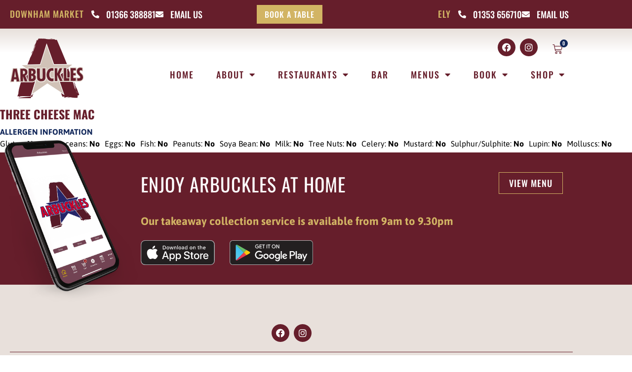

--- FILE ---
content_type: text/css; charset=utf-8
request_url: https://www.arbuckles.biz/wp-content/uploads/elementor/css/post-6.css?ver=1768371915
body_size: 926
content:
.elementor-kit-6{--e-global-color-primary:#661E2B;--e-global-color-secondary:#11275A;--e-global-color-text:#000000;--e-global-color-accent:#6F864C;--e-global-color-b2c251e:#D2B464;--e-global-color-2a90fc2:#D1C2B7;--e-global-color-9cb2281:#E8E0DB;--e-global-color-b5bfb8e:#1E7969;--e-global-color-f3ffcb8:#6F864C;--e-global-color-a3dbef8:#D2B464;--e-global-color-eb7cf3d:#C3C9D6;--e-global-color-966caa1:#E2E5EB;--e-global-color-3491d43:#444444;--e-global-color-4c7be93:#999999;--e-global-color-f5ca592:#F1F1F1;--e-global-color-e658a7c:#FFFFFF;--e-global-typography-primary-font-family:"Oswald";--e-global-typography-primary-font-weight:700;--e-global-typography-secondary-font-family:"Josefin Sans";--e-global-typography-secondary-font-weight:500;--e-global-typography-text-font-family:"Asap";--e-global-typography-text-font-weight:400;--e-global-typography-accent-font-family:"Asap";--e-global-typography-accent-font-weight:700;color:var( --e-global-color-text );font-family:"Asap", Sans-serif;font-size:18px;font-weight:400;line-height:1.4em;}.elementor-kit-6 button,.elementor-kit-6 input[type="button"],.elementor-kit-6 input[type="submit"],.elementor-kit-6 .elementor-button{background-color:var( --e-global-color-primary );font-family:"Oswald", Sans-serif;font-size:18px;font-weight:500;text-transform:uppercase;text-decoration:none;line-height:1em;letter-spacing:1px;color:var( --e-global-color-e658a7c );padding:12px 20px 12px 20px;}.elementor-kit-6 button:hover,.elementor-kit-6 button:focus,.elementor-kit-6 input[type="button"]:hover,.elementor-kit-6 input[type="button"]:focus,.elementor-kit-6 input[type="submit"]:hover,.elementor-kit-6 input[type="submit"]:focus,.elementor-kit-6 .elementor-button:hover,.elementor-kit-6 .elementor-button:focus{background-color:var( --e-global-color-secondary );color:var( --e-global-color-e658a7c );}.elementor-kit-6 e-page-transition{background-color:#FFBC7D;}.elementor-kit-6 p{margin-block-end:15px;}.elementor-kit-6 a{color:var( --e-global-color-text );font-weight:500;}.elementor-kit-6 a:hover{color:var( --e-global-color-primary );font-weight:500;}.elementor-kit-6 h1{color:var( --e-global-color-primary );font-family:"Oswald", Sans-serif;font-size:45px;font-weight:700;text-transform:uppercase;line-height:1.2em;letter-spacing:1px;}.elementor-kit-6 h2{color:var( --e-global-color-secondary );font-family:"Oswald", Sans-serif;font-size:38px;font-weight:400;text-transform:uppercase;line-height:1.2em;letter-spacing:1px;}.elementor-kit-6 h3{color:var( --e-global-color-secondary );font-family:"Josefin Sans", Sans-serif;font-size:32px;font-weight:400;line-height:1.2em;}.elementor-kit-6 h4{color:var( --e-global-color-primary );font-family:"Oswald", Sans-serif;font-size:30px;font-weight:500;text-transform:uppercase;line-height:1.2em;letter-spacing:1px;}.elementor-kit-6 h5{color:var( --e-global-color-primary );font-family:"Asap", Sans-serif;font-size:26px;font-weight:500;font-style:italic;line-height:1.4em;}.elementor-kit-6 h6{color:var( --e-global-color-primary );font-family:"Asap", Sans-serif;font-size:22px;font-weight:700;line-height:1.4em;}.elementor-kit-6 label{color:var( --e-global-color-primary );font-family:"Asap", Sans-serif;font-size:16px;font-weight:700;line-height:1.2em;}.elementor-kit-6 input:not([type="button"]):not([type="submit"]),.elementor-kit-6 textarea,.elementor-kit-6 .elementor-field-textual{font-family:"Asap", Sans-serif;font-size:18px;font-weight:400;line-height:1.2em;color:var( --e-global-color-3491d43 );background-color:var( --e-global-color-f5ca592 );border-style:solid;border-width:1px 1px 1px 1px;border-color:var( --e-global-color-4c7be93 );padding:5px 10px 5px 10px;}.elementor-kit-6 input:focus:not([type="button"]):not([type="submit"]),.elementor-kit-6 textarea:focus,.elementor-kit-6 .elementor-field-textual:focus{color:var( --e-global-color-text );background-color:var( --e-global-color-e658a7c );}.elementor-section.elementor-section-boxed > .elementor-container{max-width:1140px;}.e-con{--container-max-width:1140px;}.elementor-widget:not(:last-child){margin-block-end:20px;}.elementor-element{--widgets-spacing:20px 20px;--widgets-spacing-row:20px;--widgets-spacing-column:20px;}{}h1.entry-title{display:var(--page-title-display);}@media(max-width:1024px){.elementor-kit-6{font-size:17px;line-height:1.4em;}.elementor-kit-6 p{margin-block-end:15px;}.elementor-kit-6 h1{font-size:40px;line-height:1.2em;letter-spacing:1px;}.elementor-kit-6 h2{font-size:34px;line-height:1.2em;letter-spacing:1px;}.elementor-kit-6 h3{font-size:28px;line-height:1.2em;}.elementor-kit-6 h4{font-size:26px;line-height:1.2em;letter-spacing:1px;}.elementor-kit-6 h5{font-size:24px;line-height:1.4em;}.elementor-kit-6 h6{font-size:22px;}.elementor-kit-6 button,.elementor-kit-6 input[type="button"],.elementor-kit-6 input[type="submit"],.elementor-kit-6 .elementor-button{font-size:17px;line-height:1em;letter-spacing:1px;padding:12px 20px 12px 20px;}.elementor-kit-6 label{font-size:15px;line-height:1.2em;}.elementor-kit-6 input:not([type="button"]):not([type="submit"]),.elementor-kit-6 textarea,.elementor-kit-6 .elementor-field-textual{font-size:17px;line-height:1.2em;border-width:1px 1px 1px 1px;padding:5px 10px 5px 10px;}.elementor-section.elementor-section-boxed > .elementor-container{max-width:1024px;}.e-con{--container-max-width:1024px;}}@media(max-width:767px){.elementor-kit-6{font-size:16px;line-height:1.4em;}.elementor-kit-6 p{margin-block-end:15px;}.elementor-kit-6 h1{font-size:32px;line-height:1.2em;letter-spacing:1px;}.elementor-kit-6 h2{font-size:28px;}.elementor-kit-6 h3{font-size:24px;line-height:1.2em;}.elementor-kit-6 h4{font-size:24px;line-height:1.2em;letter-spacing:1px;}.elementor-kit-6 h5{font-size:22px;line-height:1.4em;}.elementor-kit-6 h6{font-size:20px;}.elementor-kit-6 button,.elementor-kit-6 input[type="button"],.elementor-kit-6 input[type="submit"],.elementor-kit-6 .elementor-button{font-size:16px;line-height:1em;letter-spacing:1px;padding:12px 20px 12px 20px;}.elementor-kit-6 label{font-size:14px;line-height:1.2em;}.elementor-kit-6 input:not([type="button"]):not([type="submit"]),.elementor-kit-6 textarea,.elementor-kit-6 .elementor-field-textual{font-size:16px;line-height:1.2em;border-width:1px 1px 1px 1px;padding:5px 10px 5px 10px;}.elementor-section.elementor-section-boxed > .elementor-container{max-width:767px;}.e-con{--container-max-width:767px;}}

--- FILE ---
content_type: text/css; charset=utf-8
request_url: https://www.arbuckles.biz/wp-content/uploads/elementor/css/post-6532.css?ver=1768371916
body_size: 3562
content:
.elementor-6532 .elementor-element.elementor-element-c6e6cdf > .elementor-container > .elementor-column > .elementor-widget-wrap{align-content:center;align-items:center;}.elementor-6532 .elementor-element.elementor-element-c6e6cdf:not(.elementor-motion-effects-element-type-background), .elementor-6532 .elementor-element.elementor-element-c6e6cdf > .elementor-motion-effects-container > .elementor-motion-effects-layer{background-color:var( --e-global-color-primary );}.elementor-6532 .elementor-element.elementor-element-c6e6cdf{transition:background 0.3s, border 0.3s, border-radius 0.3s, box-shadow 0.3s;padding:10px 20px 10px 20px;}.elementor-6532 .elementor-element.elementor-element-c6e6cdf > .elementor-background-overlay{transition:background 0.3s, border-radius 0.3s, opacity 0.3s;}.elementor-6532 .elementor-element.elementor-element-b706232.elementor-column > .elementor-widget-wrap{justify-content:flex-start;}.elementor-6532 .elementor-element.elementor-element-b706232 > .elementor-widget-wrap > .elementor-widget:not(.elementor-widget__width-auto):not(.elementor-widget__width-initial):not(:last-child):not(.elementor-absolute){margin-block-end:0px;}.elementor-6532 .elementor-element.elementor-element-b706232 > .elementor-element-populated{border-style:solid;border-width:0px 0px 0px 0px;border-color:var( --e-global-color-2a90fc2 );padding:0px 0px 0px 0px;}.elementor-6532 .elementor-element.elementor-element-66ddda5 .elementor-icon-list-icon i{color:var( --e-global-color-e658a7c );transition:color 0.3s;}.elementor-6532 .elementor-element.elementor-element-66ddda5 .elementor-icon-list-icon svg{fill:var( --e-global-color-e658a7c );transition:fill 0.3s;}.elementor-6532 .elementor-element.elementor-element-66ddda5 .elementor-icon-list-item:hover .elementor-icon-list-icon i{color:var( --e-global-color-b2c251e );}.elementor-6532 .elementor-element.elementor-element-66ddda5 .elementor-icon-list-item:hover .elementor-icon-list-icon svg{fill:var( --e-global-color-b2c251e );}.elementor-6532 .elementor-element.elementor-element-66ddda5{--e-icon-list-icon-size:14px;--icon-vertical-offset:0px;}.elementor-6532 .elementor-element.elementor-element-66ddda5 .elementor-icon-list-icon{padding-inline-end:0px;}.elementor-6532 .elementor-element.elementor-element-66ddda5 .elementor-icon-list-item > .elementor-icon-list-text, .elementor-6532 .elementor-element.elementor-element-66ddda5 .elementor-icon-list-item > a{font-family:"Oswald", Sans-serif;font-weight:700;text-transform:uppercase;}.elementor-6532 .elementor-element.elementor-element-66ddda5 .elementor-icon-list-text{color:var( --e-global-color-b2c251e );transition:color 0.3s;}.elementor-6532 .elementor-element.elementor-element-66ddda5 .elementor-icon-list-item:hover .elementor-icon-list-text{color:var( --e-global-color-b2c251e );}.elementor-6532 .elementor-element.elementor-element-1de5d30 .elementor-icon-list-icon i{color:var( --e-global-color-e658a7c );transition:color 0.3s;}.elementor-6532 .elementor-element.elementor-element-1de5d30 .elementor-icon-list-icon svg{fill:var( --e-global-color-e658a7c );transition:fill 0.3s;}.elementor-6532 .elementor-element.elementor-element-1de5d30 .elementor-icon-list-item:hover .elementor-icon-list-icon i{color:var( --e-global-color-b2c251e );}.elementor-6532 .elementor-element.elementor-element-1de5d30 .elementor-icon-list-item:hover .elementor-icon-list-icon svg{fill:var( --e-global-color-b2c251e );}.elementor-6532 .elementor-element.elementor-element-1de5d30{--e-icon-list-icon-size:14px;--icon-vertical-offset:0px;}.elementor-6532 .elementor-element.elementor-element-1de5d30 .elementor-icon-list-icon{padding-inline-end:0px;}.elementor-6532 .elementor-element.elementor-element-1de5d30 .elementor-icon-list-item > .elementor-icon-list-text, .elementor-6532 .elementor-element.elementor-element-1de5d30 .elementor-icon-list-item > a{font-family:"Oswald", Sans-serif;font-weight:700;text-transform:uppercase;}.elementor-6532 .elementor-element.elementor-element-1de5d30 .elementor-icon-list-text{color:var( --e-global-color-b2c251e );transition:color 0.3s;}.elementor-6532 .elementor-element.elementor-element-1de5d30 .elementor-icon-list-item:hover .elementor-icon-list-text{color:var( --e-global-color-b2c251e );}.elementor-6532 .elementor-element.elementor-element-d8a5948 > .elementor-widget-wrap > .elementor-widget:not(.elementor-widget__width-auto):not(.elementor-widget__width-initial):not(:last-child):not(.elementor-absolute){margin-block-end:0px;}.elementor-6532 .elementor-element.elementor-element-d8a5948 > .elementor-element-populated{padding:0px 0px 0px 0px;}.elementor-6532 .elementor-element.elementor-element-b26cb63 .elementor-button{background-color:var( --e-global-color-b2c251e );font-size:16px;fill:var( --e-global-color-e658a7c );color:var( --e-global-color-e658a7c );border-style:solid;border-width:1px 1px 1px 1px;border-color:var( --e-global-color-b2c251e );padding:10px 15px 10px 15px;}.elementor-6532 .elementor-element.elementor-element-b26cb63 .elementor-button:hover, .elementor-6532 .elementor-element.elementor-element-b26cb63 .elementor-button:focus{background-color:var( --e-global-color-e658a7c );color:var( --e-global-color-primary );}.elementor-6532 .elementor-element.elementor-element-b26cb63 > .elementor-widget-container{padding:0px 0px 0px 0px;}.elementor-6532 .elementor-element.elementor-element-b26cb63 .elementor-button-content-wrapper{flex-direction:row;}.elementor-6532 .elementor-element.elementor-element-b26cb63 .elementor-button .elementor-button-content-wrapper{gap:5px;}.elementor-6532 .elementor-element.elementor-element-b26cb63 .elementor-button:hover svg, .elementor-6532 .elementor-element.elementor-element-b26cb63 .elementor-button:focus svg{fill:var( --e-global-color-primary );}.elementor-6532 .elementor-element.elementor-element-56b684c > .elementor-container > .elementor-column > .elementor-widget-wrap{align-content:center;align-items:center;}.elementor-6532 .elementor-element.elementor-element-56b684c:not(.elementor-motion-effects-element-type-background), .elementor-6532 .elementor-element.elementor-element-56b684c > .elementor-motion-effects-container > .elementor-motion-effects-layer{background-color:var( --e-global-color-primary );}.elementor-6532 .elementor-element.elementor-element-56b684c{transition:background 0.3s, border 0.3s, border-radius 0.3s, box-shadow 0.3s;padding:10px 20px 10px 20px;}.elementor-6532 .elementor-element.elementor-element-56b684c > .elementor-background-overlay{transition:background 0.3s, border-radius 0.3s, opacity 0.3s;}.elementor-6532 .elementor-element.elementor-element-faf9b4d.elementor-column > .elementor-widget-wrap{justify-content:flex-start;}.elementor-6532 .elementor-element.elementor-element-faf9b4d > .elementor-widget-wrap > .elementor-widget:not(.elementor-widget__width-auto):not(.elementor-widget__width-initial):not(:last-child):not(.elementor-absolute){margin-block-end:0px;}.elementor-6532 .elementor-element.elementor-element-faf9b4d > .elementor-element-populated{border-style:solid;border-width:0px 0px 0px 0px;border-color:var( --e-global-color-2a90fc2 );padding:0px 0px 0px 0px;}.elementor-6532 .elementor-element.elementor-element-0290b95{width:auto;max-width:auto;}.elementor-6532 .elementor-element.elementor-element-0290b95 > .elementor-widget-container{padding:0px 15px 0px 0px;}.elementor-6532 .elementor-element.elementor-element-0290b95 .elementor-heading-title{font-family:"Oswald", Sans-serif;font-weight:500;text-transform:uppercase;line-height:1em;letter-spacing:1px;color:var( --e-global-color-b2c251e );}.elementor-6532 .elementor-element.elementor-element-86032ca{width:auto;max-width:auto;--e-icon-list-icon-size:16px;--e-icon-list-icon-align:left;--e-icon-list-icon-margin:0 calc(var(--e-icon-list-icon-size, 1em) * 0.25) 0 0;--icon-vertical-offset:0px;}.elementor-6532 .elementor-element.elementor-element-86032ca .elementor-icon-list-items:not(.elementor-inline-items) .elementor-icon-list-item:not(:last-child){padding-block-end:calc(20px/2);}.elementor-6532 .elementor-element.elementor-element-86032ca .elementor-icon-list-items:not(.elementor-inline-items) .elementor-icon-list-item:not(:first-child){margin-block-start:calc(20px/2);}.elementor-6532 .elementor-element.elementor-element-86032ca .elementor-icon-list-items.elementor-inline-items .elementor-icon-list-item{margin-inline:calc(20px/2);}.elementor-6532 .elementor-element.elementor-element-86032ca .elementor-icon-list-items.elementor-inline-items{margin-inline:calc(-20px/2);}.elementor-6532 .elementor-element.elementor-element-86032ca .elementor-icon-list-items.elementor-inline-items .elementor-icon-list-item:after{inset-inline-end:calc(-20px/2);}.elementor-6532 .elementor-element.elementor-element-86032ca .elementor-icon-list-icon i{color:var( --e-global-color-e658a7c );transition:color 0.3s;}.elementor-6532 .elementor-element.elementor-element-86032ca .elementor-icon-list-icon svg{fill:var( --e-global-color-e658a7c );transition:fill 0.3s;}.elementor-6532 .elementor-element.elementor-element-86032ca .elementor-icon-list-item:hover .elementor-icon-list-icon i{color:var( --e-global-color-b2c251e );}.elementor-6532 .elementor-element.elementor-element-86032ca .elementor-icon-list-item:hover .elementor-icon-list-icon svg{fill:var( --e-global-color-b2c251e );}.elementor-6532 .elementor-element.elementor-element-86032ca .elementor-icon-list-icon{padding-inline-end:5px;}.elementor-6532 .elementor-element.elementor-element-86032ca .elementor-icon-list-item > .elementor-icon-list-text, .elementor-6532 .elementor-element.elementor-element-86032ca .elementor-icon-list-item > a{font-family:"Oswald", Sans-serif;font-weight:500;text-transform:uppercase;}.elementor-6532 .elementor-element.elementor-element-86032ca .elementor-icon-list-text{color:var( --e-global-color-e658a7c );transition:color 0.3s;}.elementor-6532 .elementor-element.elementor-element-86032ca .elementor-icon-list-item:hover .elementor-icon-list-text{color:var( --e-global-color-b2c251e );}.elementor-6532 .elementor-element.elementor-element-43f7d37{width:auto;max-width:auto;align-self:center;}.elementor-6532 .elementor-element.elementor-element-43f7d37 > .elementor-widget-container{padding:0px 20px 0px 0px;}.elementor-6532 .elementor-element.elementor-element-43f7d37 .elementor-icon-wrapper{text-align:center;}.elementor-6532 .elementor-element.elementor-element-43f7d37.elementor-view-stacked .elementor-icon{background-color:var( --e-global-color-e658a7c );}.elementor-6532 .elementor-element.elementor-element-43f7d37.elementor-view-framed .elementor-icon, .elementor-6532 .elementor-element.elementor-element-43f7d37.elementor-view-default .elementor-icon{color:var( --e-global-color-e658a7c );border-color:var( --e-global-color-e658a7c );}.elementor-6532 .elementor-element.elementor-element-43f7d37.elementor-view-framed .elementor-icon, .elementor-6532 .elementor-element.elementor-element-43f7d37.elementor-view-default .elementor-icon svg{fill:var( --e-global-color-e658a7c );}.elementor-6532 .elementor-element.elementor-element-43f7d37.elementor-view-stacked .elementor-icon:hover{background-color:var( --e-global-color-b2c251e );}.elementor-6532 .elementor-element.elementor-element-43f7d37.elementor-view-framed .elementor-icon:hover, .elementor-6532 .elementor-element.elementor-element-43f7d37.elementor-view-default .elementor-icon:hover{color:var( --e-global-color-b2c251e );border-color:var( --e-global-color-b2c251e );}.elementor-6532 .elementor-element.elementor-element-43f7d37.elementor-view-framed .elementor-icon:hover, .elementor-6532 .elementor-element.elementor-element-43f7d37.elementor-view-default .elementor-icon:hover svg{fill:var( --e-global-color-b2c251e );}.elementor-6532 .elementor-element.elementor-element-43f7d37 .elementor-icon{font-size:20px;}.elementor-6532 .elementor-element.elementor-element-43f7d37 .elementor-icon svg{height:20px;}.elementor-6532 .elementor-element.elementor-element-d097ac0{width:auto;max-width:auto;align-self:center;}.elementor-6532 .elementor-element.elementor-element-d097ac0 > .elementor-widget-container{padding:0px 0px 0px 0px;}.elementor-6532 .elementor-element.elementor-element-d097ac0 .elementor-icon-wrapper{text-align:center;}.elementor-6532 .elementor-element.elementor-element-d097ac0.elementor-view-stacked .elementor-icon{background-color:var( --e-global-color-e658a7c );}.elementor-6532 .elementor-element.elementor-element-d097ac0.elementor-view-framed .elementor-icon, .elementor-6532 .elementor-element.elementor-element-d097ac0.elementor-view-default .elementor-icon{color:var( --e-global-color-e658a7c );border-color:var( --e-global-color-e658a7c );}.elementor-6532 .elementor-element.elementor-element-d097ac0.elementor-view-framed .elementor-icon, .elementor-6532 .elementor-element.elementor-element-d097ac0.elementor-view-default .elementor-icon svg{fill:var( --e-global-color-e658a7c );}.elementor-6532 .elementor-element.elementor-element-d097ac0.elementor-view-stacked .elementor-icon:hover{background-color:var( --e-global-color-b2c251e );}.elementor-6532 .elementor-element.elementor-element-d097ac0.elementor-view-framed .elementor-icon:hover, .elementor-6532 .elementor-element.elementor-element-d097ac0.elementor-view-default .elementor-icon:hover{color:var( --e-global-color-b2c251e );border-color:var( --e-global-color-b2c251e );}.elementor-6532 .elementor-element.elementor-element-d097ac0.elementor-view-framed .elementor-icon:hover, .elementor-6532 .elementor-element.elementor-element-d097ac0.elementor-view-default .elementor-icon:hover svg{fill:var( --e-global-color-b2c251e );}.elementor-6532 .elementor-element.elementor-element-d097ac0 .elementor-icon{font-size:20px;}.elementor-6532 .elementor-element.elementor-element-d097ac0 .elementor-icon svg{height:20px;}.elementor-6532 .elementor-element.elementor-element-32b4bb3 > .elementor-widget-wrap > .elementor-widget:not(.elementor-widget__width-auto):not(.elementor-widget__width-initial):not(:last-child):not(.elementor-absolute){margin-block-end:0px;}.elementor-6532 .elementor-element.elementor-element-32b4bb3 > .elementor-element-populated{padding:0px 0px 0px 0px;}.elementor-6532 .elementor-element.elementor-element-63d990d .elementor-button{background-color:var( --e-global-color-b2c251e );font-size:16px;fill:var( --e-global-color-e658a7c );color:var( --e-global-color-e658a7c );border-style:solid;border-width:1px 1px 1px 1px;border-color:var( --e-global-color-b2c251e );padding:10px 15px 10px 15px;}.elementor-6532 .elementor-element.elementor-element-63d990d .elementor-button:hover, .elementor-6532 .elementor-element.elementor-element-63d990d .elementor-button:focus{background-color:var( --e-global-color-e658a7c );color:var( --e-global-color-primary );}.elementor-6532 .elementor-element.elementor-element-63d990d > .elementor-widget-container{padding:0px 0px 0px 0px;}.elementor-6532 .elementor-element.elementor-element-63d990d .elementor-button:hover svg, .elementor-6532 .elementor-element.elementor-element-63d990d .elementor-button:focus svg{fill:var( --e-global-color-primary );}.elementor-6532 .elementor-element.elementor-element-c85b9cd.elementor-column > .elementor-widget-wrap{justify-content:flex-end;}.elementor-6532 .elementor-element.elementor-element-c85b9cd > .elementor-widget-wrap > .elementor-widget:not(.elementor-widget__width-auto):not(.elementor-widget__width-initial):not(:last-child):not(.elementor-absolute){margin-block-end:0px;}.elementor-6532 .elementor-element.elementor-element-c85b9cd > .elementor-element-populated{padding:0px 0px 0px 0px;}.elementor-6532 .elementor-element.elementor-element-6387228{width:auto;max-width:auto;}.elementor-6532 .elementor-element.elementor-element-6387228 > .elementor-widget-container{padding:0px 15px 0px 0px;}.elementor-6532 .elementor-element.elementor-element-6387228 .elementor-heading-title{font-family:"Oswald", Sans-serif;font-weight:500;text-transform:uppercase;line-height:1em;letter-spacing:1px;color:var( --e-global-color-b2c251e );}.elementor-6532 .elementor-element.elementor-element-8ee33f2{width:auto;max-width:auto;--e-icon-list-icon-size:16px;--e-icon-list-icon-align:left;--e-icon-list-icon-margin:0 calc(var(--e-icon-list-icon-size, 1em) * 0.25) 0 0;--icon-vertical-offset:0px;}.elementor-6532 .elementor-element.elementor-element-8ee33f2 .elementor-icon-list-items:not(.elementor-inline-items) .elementor-icon-list-item:not(:last-child){padding-block-end:calc(20px/2);}.elementor-6532 .elementor-element.elementor-element-8ee33f2 .elementor-icon-list-items:not(.elementor-inline-items) .elementor-icon-list-item:not(:first-child){margin-block-start:calc(20px/2);}.elementor-6532 .elementor-element.elementor-element-8ee33f2 .elementor-icon-list-items.elementor-inline-items .elementor-icon-list-item{margin-inline:calc(20px/2);}.elementor-6532 .elementor-element.elementor-element-8ee33f2 .elementor-icon-list-items.elementor-inline-items{margin-inline:calc(-20px/2);}.elementor-6532 .elementor-element.elementor-element-8ee33f2 .elementor-icon-list-items.elementor-inline-items .elementor-icon-list-item:after{inset-inline-end:calc(-20px/2);}.elementor-6532 .elementor-element.elementor-element-8ee33f2 .elementor-icon-list-icon i{color:var( --e-global-color-e658a7c );transition:color 0.3s;}.elementor-6532 .elementor-element.elementor-element-8ee33f2 .elementor-icon-list-icon svg{fill:var( --e-global-color-e658a7c );transition:fill 0.3s;}.elementor-6532 .elementor-element.elementor-element-8ee33f2 .elementor-icon-list-item:hover .elementor-icon-list-icon i{color:var( --e-global-color-b2c251e );}.elementor-6532 .elementor-element.elementor-element-8ee33f2 .elementor-icon-list-item:hover .elementor-icon-list-icon svg{fill:var( --e-global-color-b2c251e );}.elementor-6532 .elementor-element.elementor-element-8ee33f2 .elementor-icon-list-icon{padding-inline-end:5px;}.elementor-6532 .elementor-element.elementor-element-8ee33f2 .elementor-icon-list-item > .elementor-icon-list-text, .elementor-6532 .elementor-element.elementor-element-8ee33f2 .elementor-icon-list-item > a{font-family:"Oswald", Sans-serif;font-weight:500;text-transform:uppercase;}.elementor-6532 .elementor-element.elementor-element-8ee33f2 .elementor-icon-list-text{color:var( --e-global-color-e658a7c );transition:color 0.3s;}.elementor-6532 .elementor-element.elementor-element-8ee33f2 .elementor-icon-list-item:hover .elementor-icon-list-text{color:var( --e-global-color-b2c251e );}.elementor-6532 .elementor-element.elementor-element-e24561c{width:auto;max-width:auto;align-self:center;}.elementor-6532 .elementor-element.elementor-element-e24561c > .elementor-widget-container{padding:0px 20px 0px 0px;}.elementor-6532 .elementor-element.elementor-element-e24561c .elementor-icon-wrapper{text-align:center;}.elementor-6532 .elementor-element.elementor-element-e24561c.elementor-view-stacked .elementor-icon{background-color:var( --e-global-color-e658a7c );}.elementor-6532 .elementor-element.elementor-element-e24561c.elementor-view-framed .elementor-icon, .elementor-6532 .elementor-element.elementor-element-e24561c.elementor-view-default .elementor-icon{color:var( --e-global-color-e658a7c );border-color:var( --e-global-color-e658a7c );}.elementor-6532 .elementor-element.elementor-element-e24561c.elementor-view-framed .elementor-icon, .elementor-6532 .elementor-element.elementor-element-e24561c.elementor-view-default .elementor-icon svg{fill:var( --e-global-color-e658a7c );}.elementor-6532 .elementor-element.elementor-element-e24561c.elementor-view-stacked .elementor-icon:hover{background-color:var( --e-global-color-b2c251e );}.elementor-6532 .elementor-element.elementor-element-e24561c.elementor-view-framed .elementor-icon:hover, .elementor-6532 .elementor-element.elementor-element-e24561c.elementor-view-default .elementor-icon:hover{color:var( --e-global-color-b2c251e );border-color:var( --e-global-color-b2c251e );}.elementor-6532 .elementor-element.elementor-element-e24561c.elementor-view-framed .elementor-icon:hover, .elementor-6532 .elementor-element.elementor-element-e24561c.elementor-view-default .elementor-icon:hover svg{fill:var( --e-global-color-b2c251e );}.elementor-6532 .elementor-element.elementor-element-e24561c .elementor-icon{font-size:20px;}.elementor-6532 .elementor-element.elementor-element-e24561c .elementor-icon svg{height:20px;}.elementor-6532 .elementor-element.elementor-element-d75a2a3{width:auto;max-width:auto;align-self:center;}.elementor-6532 .elementor-element.elementor-element-d75a2a3 > .elementor-widget-container{padding:0px 0px 0px 0px;}.elementor-6532 .elementor-element.elementor-element-d75a2a3 .elementor-icon-wrapper{text-align:center;}.elementor-6532 .elementor-element.elementor-element-d75a2a3.elementor-view-stacked .elementor-icon{background-color:var( --e-global-color-e658a7c );}.elementor-6532 .elementor-element.elementor-element-d75a2a3.elementor-view-framed .elementor-icon, .elementor-6532 .elementor-element.elementor-element-d75a2a3.elementor-view-default .elementor-icon{color:var( --e-global-color-e658a7c );border-color:var( --e-global-color-e658a7c );}.elementor-6532 .elementor-element.elementor-element-d75a2a3.elementor-view-framed .elementor-icon, .elementor-6532 .elementor-element.elementor-element-d75a2a3.elementor-view-default .elementor-icon svg{fill:var( --e-global-color-e658a7c );}.elementor-6532 .elementor-element.elementor-element-d75a2a3.elementor-view-stacked .elementor-icon:hover{background-color:var( --e-global-color-b2c251e );}.elementor-6532 .elementor-element.elementor-element-d75a2a3.elementor-view-framed .elementor-icon:hover, .elementor-6532 .elementor-element.elementor-element-d75a2a3.elementor-view-default .elementor-icon:hover{color:var( --e-global-color-b2c251e );border-color:var( --e-global-color-b2c251e );}.elementor-6532 .elementor-element.elementor-element-d75a2a3.elementor-view-framed .elementor-icon:hover, .elementor-6532 .elementor-element.elementor-element-d75a2a3.elementor-view-default .elementor-icon:hover svg{fill:var( --e-global-color-b2c251e );}.elementor-6532 .elementor-element.elementor-element-d75a2a3 .elementor-icon{font-size:20px;}.elementor-6532 .elementor-element.elementor-element-d75a2a3 .elementor-icon svg{height:20px;}.elementor-6532 .elementor-element.elementor-element-15b519e:not(.elementor-motion-effects-element-type-background), .elementor-6532 .elementor-element.elementor-element-15b519e > .elementor-motion-effects-container > .elementor-motion-effects-layer{background-color:transparent;background-image:linear-gradient(180deg, var( --e-global-color-9cb2281 ) 0%, var( --e-global-color-e658a7c ) 30%);}.elementor-6532 .elementor-element.elementor-element-15b519e{transition:background 0.3s, border 0.3s, border-radius 0.3s, box-shadow 0.3s;padding:20px 20px 20px 20px;z-index:10;}.elementor-6532 .elementor-element.elementor-element-15b519e > .elementor-background-overlay{transition:background 0.3s, border-radius 0.3s, opacity 0.3s;}.elementor-6532 .elementor-element.elementor-element-558acd3 > .elementor-widget-wrap > .elementor-widget:not(.elementor-widget__width-auto):not(.elementor-widget__width-initial):not(:last-child):not(.elementor-absolute){margin-block-end:0px;}.elementor-6532 .elementor-element.elementor-element-558acd3 > .elementor-element-populated{padding:0px 0px 0px 0px;}.elementor-6532 .elementor-element.elementor-element-cd81419{width:auto;max-width:auto;text-align:start;}.elementor-6532 .elementor-element.elementor-element-cd81419 img{width:150px;}.elementor-6532 .elementor-element.elementor-element-ef39368.elementor-column > .elementor-widget-wrap{justify-content:flex-end;}.elementor-6532 .elementor-element.elementor-element-ef39368 > .elementor-widget-wrap > .elementor-widget:not(.elementor-widget__width-auto):not(.elementor-widget__width-initial):not(:last-child):not(.elementor-absolute){margin-block-end:0px;}.elementor-6532 .elementor-element.elementor-element-ef39368 > .elementor-element-populated{padding:0px 0px 0px 0px;}.elementor-6532 .elementor-element.elementor-element-076ae2b{--grid-template-columns:repeat(0, auto);width:auto;max-width:auto;--icon-size:18px;--grid-column-gap:5px;--grid-row-gap:0px;}.elementor-6532 .elementor-element.elementor-element-076ae2b .elementor-widget-container{text-align:right;}.elementor-6532 .elementor-element.elementor-element-076ae2b > .elementor-widget-container{padding:0px 10px 0px 0px;}.elementor-6532 .elementor-element.elementor-element-076ae2b .elementor-social-icon{background-color:var( --e-global-color-primary );}.elementor-6532 .elementor-element.elementor-element-076ae2b .elementor-social-icon i{color:var( --e-global-color-e658a7c );}.elementor-6532 .elementor-element.elementor-element-076ae2b .elementor-social-icon svg{fill:var( --e-global-color-e658a7c );}.elementor-6532 .elementor-element.elementor-element-076ae2b .elementor-social-icon:hover{background-color:var( --e-global-color-primary );}.elementor-6532 .elementor-element.elementor-element-076ae2b .elementor-social-icon:hover i{color:var( --e-global-color-9cb2281 );}.elementor-6532 .elementor-element.elementor-element-076ae2b .elementor-social-icon:hover svg{fill:var( --e-global-color-9cb2281 );}.elementor-6532 .elementor-element.elementor-element-d65d08a{width:auto;max-width:auto;z-index:20;--main-alignment:right;--divider-style:dotted;--subtotal-divider-style:dotted;--cart-buttons-position-margin:auto;--elementor-remove-from-cart-button:none;--remove-from-cart-button:block;--toggle-button-icon-color:var( --e-global-color-primary );--toggle-button-icon-hover-color:var( --e-global-color-primary );--toggle-button-hover-background-color:#E8E0DB;--toggle-button-border-width:0px;--toggle-button-border-radius:0em;--toggle-icon-size:20px;--toggle-icon-padding:5px 5px 5px 5px;--items-indicator-text-color:var( --e-global-color-e658a7c );--items-indicator-background-color:var( --e-global-color-secondary );--cart-background-color:var( --e-global-color-e658a7c );--cart-border-style:none;--cart-padding:20px 20px 20px 20px;--cart-close-button-color:var( --e-global-color-primary );--cart-close-button-hover-color:var( --e-global-color-secondary );--remove-item-button-color:var( --e-global-color-primary );--remove-item-button-hover-color:var( --e-global-color-secondary );--menu-cart-subtotal-color:var( --e-global-color-secondary );--product-variations-color:var( --e-global-color-text );--product-price-color:var( --e-global-color-primary );--divider-color:var( --e-global-color-4c7be93 );--subtotal-divider-color:var( --e-global-color-4c7be93 );--divider-width:0px;--subtotal-divider-top-width:0px;--subtotal-divider-right-width:0px;--subtotal-divider-bottom-width:0px;--subtotal-divider-left-width:0px;--product-divider-gap:10px;--cart-footer-layout:1fr 1fr;--products-max-height-sidecart:calc(100vh - 240px);--products-max-height-minicart:calc(100vh - 385px);--view-cart-button-text-color:var( --e-global-color-primary );--view-cart-button-background-color:var( --e-global-color-e658a7c );--view-cart-button-hover-text-color:var( --e-global-color-e658a7c );--view-cart-button-hover-background-color:var( --e-global-color-primary );--view-cart-button-padding:12px 20px 12px 20px;--checkout-button-text-color:var( --e-global-color-e658a7c );--checkout-button-background-color:var( --e-global-color-primary );--checkout-button-hover-text-color:var( --e-global-color-e658a7c );--checkout-button-hover-background-color:var( --e-global-color-secondary );--checkout-button-padding:12px 20px 12px 20px;--empty-message-color:var( --e-global-color-text );--empty-message-alignment:left;}body:not(.rtl) .elementor-6532 .elementor-element.elementor-element-d65d08a .elementor-menu-cart__toggle .elementor-button-icon .elementor-button-icon-qty[data-counter]{right:-10px;top:-10px;}body.rtl .elementor-6532 .elementor-element.elementor-element-d65d08a .elementor-menu-cart__toggle .elementor-button-icon .elementor-button-icon-qty[data-counter]{right:10px;top:-10px;left:auto;}.elementor-6532 .elementor-element.elementor-element-d65d08a .widget_shopping_cart_content{--subtotal-divider-style:solid;--subtotal-divider-color:var( --e-global-color-4c7be93 );}.elementor-6532 .elementor-element.elementor-element-d65d08a .elementor-menu-cart__product-name a{font-size:18px;font-weight:700;color:var( --e-global-color-primary );}.elementor-6532 .elementor-element.elementor-element-d65d08a .elementor-menu-cart__product-name a:hover{color:var( --e-global-color-secondary );}.elementor-6532 .elementor-element.elementor-element-d65d08a .elementor-menu-cart__product .variation{line-height:1em;}.elementor-6532 .elementor-element.elementor-element-d65d08a .elementor-menu-cart__product-price{font-size:18px;}.elementor-6532 .elementor-element.elementor-element-d65d08a .elementor-menu-cart__product-price .product-quantity{color:var( --e-global-color-primary );font-size:18px;font-weight:700;}.elementor-6532 .elementor-element.elementor-element-d65d08a .elementor-menu-cart__footer-buttons .elementor-button--view-cart:hover{border-color:var( --e-global-color-primary );}.elementor-6532 .elementor-element.elementor-element-d65d08a .elementor-button--view-cart{border-style:solid;border-width:1px 1px 1px 1px;border-color:var( --e-global-color-primary );}.elementor-6532 .elementor-element.elementor-element-61ffbbe > .elementor-widget-container{padding:10px 0px 0px 0px;}.elementor-6532 .elementor-element.elementor-element-61ffbbe .elementor-menu-toggle{margin-left:auto;background-color:var( --e-global-color-9cb2281 );}.elementor-6532 .elementor-element.elementor-element-61ffbbe .elementor-nav-menu .elementor-item{font-family:"Oswald", Sans-serif;font-size:18px;font-weight:500;text-transform:uppercase;line-height:1em;letter-spacing:2px;}.elementor-6532 .elementor-element.elementor-element-61ffbbe .elementor-nav-menu--main .elementor-item{color:#661E2B;fill:#661E2B;padding-left:15px;padding-right:15px;padding-top:10px;padding-bottom:10px;}.elementor-6532 .elementor-element.elementor-element-61ffbbe .elementor-nav-menu--main .elementor-item:hover,
					.elementor-6532 .elementor-element.elementor-element-61ffbbe .elementor-nav-menu--main .elementor-item.elementor-item-active,
					.elementor-6532 .elementor-element.elementor-element-61ffbbe .elementor-nav-menu--main .elementor-item.highlighted,
					.elementor-6532 .elementor-element.elementor-element-61ffbbe .elementor-nav-menu--main .elementor-item:focus{color:var( --e-global-color-primary );}.elementor-6532 .elementor-element.elementor-element-61ffbbe .elementor-nav-menu--main:not(.e--pointer-framed) .elementor-item:before,
					.elementor-6532 .elementor-element.elementor-element-61ffbbe .elementor-nav-menu--main:not(.e--pointer-framed) .elementor-item:after{background-color:var( --e-global-color-9cb2281 );}.elementor-6532 .elementor-element.elementor-element-61ffbbe .e--pointer-framed .elementor-item:before,
					.elementor-6532 .elementor-element.elementor-element-61ffbbe .e--pointer-framed .elementor-item:after{border-color:var( --e-global-color-9cb2281 );}.elementor-6532 .elementor-element.elementor-element-61ffbbe .elementor-nav-menu--main .elementor-item.elementor-item-active{color:var( --e-global-color-primary );}.elementor-6532 .elementor-element.elementor-element-61ffbbe .elementor-nav-menu--main:not(.e--pointer-framed) .elementor-item.elementor-item-active:before,
					.elementor-6532 .elementor-element.elementor-element-61ffbbe .elementor-nav-menu--main:not(.e--pointer-framed) .elementor-item.elementor-item-active:after{background-color:var( --e-global-color-9cb2281 );}.elementor-6532 .elementor-element.elementor-element-61ffbbe .e--pointer-framed .elementor-item.elementor-item-active:before,
					.elementor-6532 .elementor-element.elementor-element-61ffbbe .e--pointer-framed .elementor-item.elementor-item-active:after{border-color:var( --e-global-color-9cb2281 );}.elementor-6532 .elementor-element.elementor-element-61ffbbe{--e-nav-menu-horizontal-menu-item-margin:calc( 15px / 2 );}.elementor-6532 .elementor-element.elementor-element-61ffbbe .elementor-nav-menu--main:not(.elementor-nav-menu--layout-horizontal) .elementor-nav-menu > li:not(:last-child){margin-bottom:15px;}.elementor-6532 .elementor-element.elementor-element-61ffbbe .elementor-nav-menu--dropdown a, .elementor-6532 .elementor-element.elementor-element-61ffbbe .elementor-menu-toggle{color:var( --e-global-color-e658a7c );fill:var( --e-global-color-e658a7c );}.elementor-6532 .elementor-element.elementor-element-61ffbbe .elementor-nav-menu--dropdown{background-color:var( --e-global-color-primary );}.elementor-6532 .elementor-element.elementor-element-61ffbbe .elementor-nav-menu--dropdown a:hover,
					.elementor-6532 .elementor-element.elementor-element-61ffbbe .elementor-nav-menu--dropdown a:focus,
					.elementor-6532 .elementor-element.elementor-element-61ffbbe .elementor-nav-menu--dropdown a.elementor-item-active,
					.elementor-6532 .elementor-element.elementor-element-61ffbbe .elementor-nav-menu--dropdown a.highlighted,
					.elementor-6532 .elementor-element.elementor-element-61ffbbe .elementor-menu-toggle:hover,
					.elementor-6532 .elementor-element.elementor-element-61ffbbe .elementor-menu-toggle:focus{color:var( --e-global-color-primary );}.elementor-6532 .elementor-element.elementor-element-61ffbbe .elementor-nav-menu--dropdown a:hover,
					.elementor-6532 .elementor-element.elementor-element-61ffbbe .elementor-nav-menu--dropdown a:focus,
					.elementor-6532 .elementor-element.elementor-element-61ffbbe .elementor-nav-menu--dropdown a.elementor-item-active,
					.elementor-6532 .elementor-element.elementor-element-61ffbbe .elementor-nav-menu--dropdown a.highlighted{background-color:var( --e-global-color-9cb2281 );}.elementor-6532 .elementor-element.elementor-element-61ffbbe .elementor-nav-menu--dropdown a.elementor-item-active{color:var( --e-global-color-primary );background-color:var( --e-global-color-9cb2281 );}.elementor-6532 .elementor-element.elementor-element-61ffbbe .elementor-nav-menu--dropdown .elementor-item, .elementor-6532 .elementor-element.elementor-element-61ffbbe .elementor-nav-menu--dropdown  .elementor-sub-item{font-family:"Oswald", Sans-serif;font-size:18px;font-weight:400;text-transform:uppercase;letter-spacing:2px;}.elementor-6532 .elementor-element.elementor-element-61ffbbe .elementor-nav-menu--dropdown a{padding-left:8px;padding-right:8px;padding-top:10px;padding-bottom:10px;}.elementor-6532 .elementor-element.elementor-element-61ffbbe .elementor-nav-menu--dropdown li:not(:last-child){border-style:solid;border-color:var( --e-global-color-e658a7c );border-bottom-width:2px;}.elementor-6532 .elementor-element.elementor-element-61ffbbe .elementor-nav-menu--main > .elementor-nav-menu > li > .elementor-nav-menu--dropdown, .elementor-6532 .elementor-element.elementor-element-61ffbbe .elementor-nav-menu__container.elementor-nav-menu--dropdown{margin-top:2px !important;}.elementor-6532 .elementor-element.elementor-element-61ffbbe div.elementor-menu-toggle{color:var( --e-global-color-primary );}.elementor-6532 .elementor-element.elementor-element-61ffbbe div.elementor-menu-toggle svg{fill:var( --e-global-color-primary );}.elementor-6532 .elementor-element.elementor-element-61ffbbe div.elementor-menu-toggle:hover, .elementor-6532 .elementor-element.elementor-element-61ffbbe div.elementor-menu-toggle:focus{color:var( --e-global-color-9cb2281 );}.elementor-6532 .elementor-element.elementor-element-61ffbbe div.elementor-menu-toggle:hover svg, .elementor-6532 .elementor-element.elementor-element-61ffbbe div.elementor-menu-toggle:focus svg{fill:var( --e-global-color-9cb2281 );}.elementor-6532 .elementor-element.elementor-element-61ffbbe .elementor-menu-toggle:hover, .elementor-6532 .elementor-element.elementor-element-61ffbbe .elementor-menu-toggle:focus{background-color:var( --e-global-color-primary );}.elementor-theme-builder-content-area{height:400px;}.elementor-location-header:before, .elementor-location-footer:before{content:"";display:table;clear:both;}@media(max-width:1024px){.elementor-6532 .elementor-element.elementor-element-c6e6cdf{padding:10px 20px 10px 20px;}.elementor-6532 .elementor-element.elementor-element-b706232.elementor-column > .elementor-widget-wrap{justify-content:flex-start;}.elementor-6532 .elementor-element.elementor-element-b706232 > .elementor-element-populated{border-width:0px 0px 0px 0px;}.elementor-6532 .elementor-element.elementor-element-b26cb63 > .elementor-widget-container{padding:0px 0px 0px 0px;}.elementor-6532 .elementor-element.elementor-element-b26cb63 .elementor-button{font-size:15px;padding:10px 15px 10px 15px;}.elementor-6532 .elementor-element.elementor-element-56b684c{padding:10px 20px 10px 20px;}.elementor-6532 .elementor-element.elementor-element-faf9b4d > .elementor-element-populated{border-width:0px 0px 0px 0px;}.elementor-6532 .elementor-element.elementor-element-63d990d > .elementor-widget-container{padding:0px 0px 0px 0px;}.elementor-6532 .elementor-element.elementor-element-63d990d .elementor-button{font-size:15px;padding:10px 15px 10px 15px;}.elementor-6532 .elementor-element.elementor-element-15b519e{padding:20px 20px 20px 20px;}.elementor-6532 .elementor-element.elementor-element-cd81419 img{width:150px;}.elementor-6532 .elementor-element.elementor-element-076ae2b{--grid-column-gap:5px;--grid-row-gap:0px;}body:not(.rtl) .elementor-6532 .elementor-element.elementor-element-d65d08a .elementor-menu-cart__toggle .elementor-button-icon .elementor-button-icon-qty[data-counter]{right:-10px;top:-10px;}body.rtl .elementor-6532 .elementor-element.elementor-element-d65d08a .elementor-menu-cart__toggle .elementor-button-icon .elementor-button-icon-qty[data-counter]{right:10px;top:-10px;left:auto;}.elementor-6532 .elementor-element.elementor-element-d65d08a{--cart-padding:20px 20px 20px 20px;--view-cart-button-padding:12px 20px 12px 20px;--checkout-button-padding:12px 20px 12px 20px;}.elementor-6532 .elementor-element.elementor-element-d65d08a .elementor-menu-cart__product-name a{font-size:17px;}.elementor-6532 .elementor-element.elementor-element-d65d08a .elementor-menu-cart__product-price{font-size:17px;}.elementor-6532 .elementor-element.elementor-element-d65d08a .elementor-menu-cart__product-price .product-quantity{font-size:17px;}.elementor-6532 .elementor-element.elementor-element-d65d08a .elementor-button--view-cart{border-width:1px 1px 1px 1px;}.elementor-6532 .elementor-element.elementor-element-61ffbbe .elementor-nav-menu .elementor-item{font-size:18px;line-height:1em;letter-spacing:2px;}.elementor-6532 .elementor-element.elementor-element-61ffbbe .elementor-nav-menu--main .elementor-item{padding-left:10px;padding-right:10px;padding-top:8px;padding-bottom:8px;}.elementor-6532 .elementor-element.elementor-element-61ffbbe{--e-nav-menu-horizontal-menu-item-margin:calc( 8px / 2 );--nav-menu-icon-size:30px;}.elementor-6532 .elementor-element.elementor-element-61ffbbe .elementor-nav-menu--main:not(.elementor-nav-menu--layout-horizontal) .elementor-nav-menu > li:not(:last-child){margin-bottom:8px;}.elementor-6532 .elementor-element.elementor-element-61ffbbe .elementor-nav-menu--dropdown .elementor-item, .elementor-6532 .elementor-element.elementor-element-61ffbbe .elementor-nav-menu--dropdown  .elementor-sub-item{font-size:18px;}.elementor-6532 .elementor-element.elementor-element-61ffbbe .elementor-nav-menu--dropdown a{padding-left:20px;padding-right:20px;padding-top:15px;padding-bottom:15px;}.elementor-6532 .elementor-element.elementor-element-61ffbbe .elementor-nav-menu--main > .elementor-nav-menu > li > .elementor-nav-menu--dropdown, .elementor-6532 .elementor-element.elementor-element-61ffbbe .elementor-nav-menu__container.elementor-nav-menu--dropdown{margin-top:40px !important;}}@media(max-width:767px){.elementor-6532 .elementor-element.elementor-element-c6e6cdf{padding:10px 15px 10px 15px;}.elementor-6532 .elementor-element.elementor-element-b706232{width:72%;}.elementor-6532 .elementor-element.elementor-element-b706232.elementor-column > .elementor-widget-wrap{justify-content:flex-start;}.elementor-6532 .elementor-element.elementor-element-b706232 > .elementor-widget-wrap > .elementor-widget:not(.elementor-widget__width-auto):not(.elementor-widget__width-initial):not(:last-child):not(.elementor-absolute){margin-block-end:0px;}.elementor-6532 .elementor-element.elementor-element-b706232 > .elementor-element-populated{border-width:0px 0px 0px 0px;padding:0px 0px 5px 0px;}.elementor-6532 .elementor-element.elementor-element-66ddda5 > .elementor-widget-container{padding:0px 0px 5px 0px;}.elementor-6532 .elementor-element.elementor-element-66ddda5 .elementor-icon-list-items:not(.elementor-inline-items) .elementor-icon-list-item:not(:last-child){padding-block-end:calc(10px/2);}.elementor-6532 .elementor-element.elementor-element-66ddda5 .elementor-icon-list-items:not(.elementor-inline-items) .elementor-icon-list-item:not(:first-child){margin-block-start:calc(10px/2);}.elementor-6532 .elementor-element.elementor-element-66ddda5 .elementor-icon-list-items.elementor-inline-items .elementor-icon-list-item{margin-inline:calc(10px/2);}.elementor-6532 .elementor-element.elementor-element-66ddda5 .elementor-icon-list-items.elementor-inline-items{margin-inline:calc(-10px/2);}.elementor-6532 .elementor-element.elementor-element-66ddda5 .elementor-icon-list-items.elementor-inline-items .elementor-icon-list-item:after{inset-inline-end:calc(-10px/2);}.elementor-6532 .elementor-element.elementor-element-66ddda5{--e-icon-list-icon-size:20px;--e-icon-list-icon-align:left;--e-icon-list-icon-margin:0 calc(var(--e-icon-list-icon-size, 1em) * 0.25) 0 0;}.elementor-6532 .elementor-element.elementor-element-1de5d30 > .elementor-widget-container{padding:0px 0px 0px 0px;}.elementor-6532 .elementor-element.elementor-element-1de5d30 .elementor-icon-list-items:not(.elementor-inline-items) .elementor-icon-list-item:not(:last-child){padding-block-end:calc(10px/2);}.elementor-6532 .elementor-element.elementor-element-1de5d30 .elementor-icon-list-items:not(.elementor-inline-items) .elementor-icon-list-item:not(:first-child){margin-block-start:calc(10px/2);}.elementor-6532 .elementor-element.elementor-element-1de5d30 .elementor-icon-list-items.elementor-inline-items .elementor-icon-list-item{margin-inline:calc(10px/2);}.elementor-6532 .elementor-element.elementor-element-1de5d30 .elementor-icon-list-items.elementor-inline-items{margin-inline:calc(-10px/2);}.elementor-6532 .elementor-element.elementor-element-1de5d30 .elementor-icon-list-items.elementor-inline-items .elementor-icon-list-item:after{inset-inline-end:calc(-10px/2);}.elementor-6532 .elementor-element.elementor-element-1de5d30{--e-icon-list-icon-size:20px;--e-icon-list-icon-align:left;--e-icon-list-icon-margin:0 calc(var(--e-icon-list-icon-size, 1em) * 0.25) 0 0;}.elementor-6532 .elementor-element.elementor-element-d8a5948{width:28%;}.elementor-bc-flex-widget .elementor-6532 .elementor-element.elementor-element-d8a5948.elementor-column .elementor-widget-wrap{align-items:center;}.elementor-6532 .elementor-element.elementor-element-d8a5948.elementor-column.elementor-element[data-element_type="column"] > .elementor-widget-wrap.elementor-element-populated{align-content:center;align-items:center;}.elementor-6532 .elementor-element.elementor-element-d8a5948 > .elementor-widget-wrap > .elementor-widget:not(.elementor-widget__width-auto):not(.elementor-widget__width-initial):not(:last-child):not(.elementor-absolute){margin-block-end:0px;}.elementor-6532 .elementor-element.elementor-element-d8a5948 > .elementor-element-populated{padding:0px 0px 0px 0px;}.elementor-6532 .elementor-element.elementor-element-b26cb63 > .elementor-widget-container{padding:10px 0px 10px 0px;}.elementor-6532 .elementor-element.elementor-element-b26cb63 .elementor-button{font-size:14px;letter-spacing:0.5px;padding:10px 10px 10px 10px;}.elementor-6532 .elementor-element.elementor-element-56b684c{padding:10px 15px 10px 15px;}.elementor-6532 .elementor-element.elementor-element-faf9b4d.elementor-column > .elementor-widget-wrap{justify-content:center;}.elementor-6532 .elementor-element.elementor-element-faf9b4d > .elementor-element-populated{border-width:0px 0px 1px 0px;padding:0px 0px 5px 0px;}.elementor-6532 .elementor-element.elementor-element-63d990d > .elementor-widget-container{padding:0px 0px 0px 0px;}.elementor-6532 .elementor-element.elementor-element-63d990d .elementor-button{font-size:14px;padding:10px 15px 10px 15px;}.elementor-6532 .elementor-element.elementor-element-c85b9cd.elementor-column > .elementor-widget-wrap{justify-content:center;}.elementor-6532 .elementor-element.elementor-element-c85b9cd > .elementor-element-populated{padding:5px 0px 10px 0px;}.elementor-6532 .elementor-element.elementor-element-15b519e{padding:15px 15px 15px 15px;}.elementor-6532 .elementor-element.elementor-element-558acd3{width:42%;}.elementor-6532 .elementor-element.elementor-element-cd81419 img{width:125px;}.elementor-6532 .elementor-element.elementor-element-ef39368{width:58%;}.elementor-6532 .elementor-element.elementor-element-076ae2b > .elementor-widget-container{padding:0px 5px 15px 0px;}.elementor-6532 .elementor-element.elementor-element-076ae2b{--icon-size:17px;--grid-column-gap:5px;--grid-row-gap:0px;}body:not(.rtl) .elementor-6532 .elementor-element.elementor-element-d65d08a .elementor-menu-cart__toggle .elementor-button-icon .elementor-button-icon-qty[data-counter]{right:-10px;top:-10px;}body.rtl .elementor-6532 .elementor-element.elementor-element-d65d08a .elementor-menu-cart__toggle .elementor-button-icon .elementor-button-icon-qty[data-counter]{right:10px;top:-10px;left:auto;}.elementor-6532 .elementor-element.elementor-element-d65d08a{--cart-padding:15px 15px 15px 15px;--cart-close-icon-size:20px;--remove-item-button-size:20px;--menu-cart-subtotal-text-align:left;--divider-width:1px;--subtotal-divider-top-width:1px;--subtotal-divider-right-width:1px;--subtotal-divider-bottom-width:1px;--subtotal-divider-left-width:1px;--view-cart-button-padding:12px 20px 12px 20px;--checkout-button-padding:12px 20px 12px 20px;}.elementor-6532 .elementor-element.elementor-element-d65d08a .widget_shopping_cart_content{--subtotal-divider-top-width:1px;--subtotal-divider-right-width:1px;--subtotal-divider-bottom-width:1px;--subtotal-divider-left-width:1px;}.elementor-6532 .elementor-element.elementor-element-d65d08a .elementor-menu-cart__product-name a{font-size:16px;}.elementor-6532 .elementor-element.elementor-element-d65d08a .elementor-menu-cart__product-price{font-size:16px;}.elementor-6532 .elementor-element.elementor-element-d65d08a .elementor-menu-cart__product-price .product-quantity{font-size:16px;}.elementor-6532 .elementor-element.elementor-element-d65d08a .elementor-button--view-cart{border-width:1px 1px 1px 1px;}.elementor-6532 .elementor-element.elementor-element-61ffbbe > .elementor-widget-container{padding:10px 0px 0px 0px;}.elementor-6532 .elementor-element.elementor-element-61ffbbe .elementor-nav-menu .elementor-item{font-size:20px;line-height:1em;letter-spacing:2px;}.elementor-6532 .elementor-element.elementor-element-61ffbbe .elementor-nav-menu--dropdown .elementor-item, .elementor-6532 .elementor-element.elementor-element-61ffbbe .elementor-nav-menu--dropdown  .elementor-sub-item{font-size:18px;}.elementor-6532 .elementor-element.elementor-element-61ffbbe .elementor-nav-menu--dropdown a{padding-left:15px;padding-right:15px;padding-top:15px;padding-bottom:15px;}.elementor-6532 .elementor-element.elementor-element-61ffbbe .elementor-nav-menu--main > .elementor-nav-menu > li > .elementor-nav-menu--dropdown, .elementor-6532 .elementor-element.elementor-element-61ffbbe .elementor-nav-menu__container.elementor-nav-menu--dropdown{margin-top:40px !important;}.elementor-6532 .elementor-element.elementor-element-61ffbbe{--nav-menu-icon-size:30px;}}@media(min-width:768px){.elementor-6532 .elementor-element.elementor-element-b706232{width:50%;}.elementor-6532 .elementor-element.elementor-element-d8a5948{width:50%;}.elementor-6532 .elementor-element.elementor-element-faf9b4d{width:42%;}.elementor-6532 .elementor-element.elementor-element-32b4bb3{width:15.332%;}.elementor-6532 .elementor-element.elementor-element-c85b9cd{width:42%;}.elementor-6532 .elementor-element.elementor-element-558acd3{width:15%;}.elementor-6532 .elementor-element.elementor-element-ef39368{width:85%;}}@media(max-width:1024px) and (min-width:768px){.elementor-6532 .elementor-element.elementor-element-b706232{width:50%;}.elementor-6532 .elementor-element.elementor-element-d8a5948{width:50%;}.elementor-6532 .elementor-element.elementor-element-faf9b4d{width:35%;}.elementor-6532 .elementor-element.elementor-element-32b4bb3{width:30%;}.elementor-6532 .elementor-element.elementor-element-c85b9cd{width:35%;}.elementor-6532 .elementor-element.elementor-element-558acd3{width:20%;}.elementor-6532 .elementor-element.elementor-element-ef39368{width:80%;}}/* Start custom CSS for woocommerce-menu-cart, class: .elementor-element-d65d08a */.elementor-menu-cart__main {
width: 550px !important;
max-width: 100% !important;
}

@media only screen and (max-width:530px){
		.elementor-menu-cart__main {
width: 100% !important;
max-width: 100% !important;}
}

.elementor-6532 .elementor-element.elementor-element-d65d08a .elementor-button {
    background-color: transparent;
}

.elementor-6532 .elementor-element.elementor-element-d65d08a .elementor-button:hover {
     background-color: #E8E0DB;
}/* End custom CSS */

--- FILE ---
content_type: text/css; charset=utf-8
request_url: https://www.arbuckles.biz/wp-content/uploads/elementor/css/post-146.css?ver=1768371916
body_size: 1988
content:
.elementor-146 .elementor-element.elementor-element-d784437:not(.elementor-motion-effects-element-type-background), .elementor-146 .elementor-element.elementor-element-d784437 > .elementor-motion-effects-container > .elementor-motion-effects-layer{background-color:var( --e-global-color-primary );}.elementor-146 .elementor-element.elementor-element-d784437{transition:background 0.3s, border 0.3s, border-radius 0.3s, box-shadow 0.3s;z-index:10;}.elementor-146 .elementor-element.elementor-element-d784437 > .elementor-background-overlay{transition:background 0.3s, border-radius 0.3s, opacity 0.3s;}.elementor-146 .elementor-element.elementor-element-0c7af9e > .elementor-element-populated{padding:0px 0px 0px 0px;}.elementor-146 .elementor-element.elementor-element-d09a653 > .elementor-widget-container{margin:-25px 0px -100px 0px;padding:0px 0px 0px 0px;}.elementor-146 .elementor-element.elementor-element-d09a653{text-align:start;}.elementor-146 .elementor-element.elementor-element-d09a653 img{width:300px;max-width:100%;}.elementor-146 .elementor-element.elementor-element-6289adf > .elementor-widget-wrap > .elementor-widget:not(.elementor-widget__width-auto):not(.elementor-widget__width-initial):not(:last-child):not(.elementor-absolute){margin-block-end:0px;}.elementor-146 .elementor-element.elementor-element-6289adf > .elementor-element-populated{padding:40px 0px 40px 0px;}.elementor-146 .elementor-element.elementor-element-8158b74 > .elementor-widget-container{margin:-40px 0px 0px 0px;}.elementor-146 .elementor-element.elementor-element-35f3949 > .elementor-element-populated{padding:0px 0px 0px 0px;}.elementor-146 .elementor-element.elementor-element-26e5d49{width:auto;max-width:auto;}.elementor-146 .elementor-element.elementor-element-26e5d49 > .elementor-widget-container{padding:0px 0px 10px 0px;}.elementor-146 .elementor-element.elementor-element-26e5d49 .elementor-heading-title{color:var( --e-global-color-e658a7c );}.elementor-146 .elementor-element.elementor-element-7ec25e3.elementor-column > .elementor-widget-wrap{justify-content:flex-end;}.elementor-146 .elementor-element.elementor-element-7ec25e3 > .elementor-element-populated{padding:0px 0px 0px 0px;}.elementor-146 .elementor-element.elementor-element-5c28585 .elementor-button:hover, .elementor-146 .elementor-element.elementor-element-5c28585 .elementor-button:focus{background-color:var( --e-global-color-b2c251e );color:var( --e-global-color-e658a7c );border-color:var( --e-global-color-b2c251e );}.elementor-146 .elementor-element.elementor-element-5c28585{width:auto;max-width:auto;}.elementor-146 .elementor-element.elementor-element-5c28585 .elementor-button{fill:var( --e-global-color-e658a7c );color:var( --e-global-color-e658a7c );border-style:solid;border-width:1px 1px 1px 1px;border-color:var( --e-global-color-b2c251e );padding:12px 20px 12px 20px;}.elementor-146 .elementor-element.elementor-element-5c28585 .elementor-button:hover svg, .elementor-146 .elementor-element.elementor-element-5c28585 .elementor-button:focus svg{fill:var( --e-global-color-e658a7c );}.elementor-146 .elementor-element.elementor-element-2571fbd > .elementor-widget-container{padding:0px 0px 20px 0px;}.elementor-146 .elementor-element.elementor-element-2571fbd .elementor-heading-title{color:var( --e-global-color-b2c251e );}.elementor-146 .elementor-element.elementor-element-00b9089{width:auto;max-width:auto;text-align:start;}.elementor-146 .elementor-element.elementor-element-00b9089 > .elementor-widget-container{padding:0px 0px 0px 0px;}.elementor-146 .elementor-element.elementor-element-00b9089 img{height:50px;}.elementor-146 .elementor-element.elementor-element-65bb85d{--spacer-size:50px;width:var( --container-widget-width, 30px );max-width:30px;--container-widget-width:30px;--container-widget-flex-grow:0;}.elementor-146 .elementor-element.elementor-element-b1c306d{width:auto;max-width:auto;text-align:start;}.elementor-146 .elementor-element.elementor-element-b1c306d img{height:50px;}.elementor-146 .elementor-element.elementor-element-44ad4c6:not(.elementor-motion-effects-element-type-background), .elementor-146 .elementor-element.elementor-element-44ad4c6 > .elementor-motion-effects-container > .elementor-motion-effects-layer{background-color:var( --e-global-color-9cb2281 );}.elementor-146 .elementor-element.elementor-element-44ad4c6{transition:background 0.3s, border 0.3s, border-radius 0.3s, box-shadow 0.3s;padding:80px 20px 40px 20px;}.elementor-146 .elementor-element.elementor-element-44ad4c6 > .elementor-background-overlay{transition:background 0.3s, border-radius 0.3s, opacity 0.3s;}.elementor-146 .elementor-element.elementor-element-e01be4d.elementor-column > .elementor-widget-wrap{justify-content:space-between;}.elementor-146 .elementor-element.elementor-element-e01be4d > .elementor-widget-wrap > .elementor-widget:not(.elementor-widget__width-auto):not(.elementor-widget__width-initial):not(:last-child):not(.elementor-absolute){margin-block-end:0px;}.elementor-146 .elementor-element.elementor-element-e01be4d > .elementor-element-populated{padding:0px 0px 0px 0px;}.elementor-146 .elementor-element.elementor-element-3c2b355{--grid-template-columns:repeat(0, auto);--icon-size:18px;--grid-column-gap:5px;--grid-row-gap:0px;}.elementor-146 .elementor-element.elementor-element-3c2b355 .elementor-widget-container{text-align:center;}.elementor-146 .elementor-element.elementor-element-3c2b355 > .elementor-widget-container{padding:0px 0px 20px 0px;}.elementor-146 .elementor-element.elementor-element-3c2b355 .elementor-social-icon{background-color:var( --e-global-color-primary );}.elementor-146 .elementor-element.elementor-element-3c2b355 .elementor-social-icon i{color:var( --e-global-color-e658a7c );}.elementor-146 .elementor-element.elementor-element-3c2b355 .elementor-social-icon svg{fill:var( --e-global-color-e658a7c );}.elementor-146 .elementor-element.elementor-element-3c2b355 .elementor-social-icon:hover{background-color:var( --e-global-color-primary );}.elementor-146 .elementor-element.elementor-element-3c2b355 .elementor-social-icon:hover i{color:var( --e-global-color-9cb2281 );}.elementor-146 .elementor-element.elementor-element-3c2b355 .elementor-social-icon:hover svg{fill:var( --e-global-color-9cb2281 );}.elementor-146 .elementor-element.elementor-element-7a75199{border-style:solid;border-width:1px 0px 1px 0px;border-color:var( --e-global-color-primary );margin-top:0px;margin-bottom:40px;padding:15px 15px 15px 15px;}.elementor-146 .elementor-element.elementor-element-8b6e5d3.elementor-column > .elementor-widget-wrap{justify-content:center;}.elementor-146 .elementor-element.elementor-element-8b6e5d3 > .elementor-widget-wrap > .elementor-widget:not(.elementor-widget__width-auto):not(.elementor-widget__width-initial):not(:last-child):not(.elementor-absolute){margin-block-end:0px;}.elementor-146 .elementor-element.elementor-element-8b6e5d3 > .elementor-element-populated{padding:0px 0px 0px 0px;}.elementor-146 .elementor-element.elementor-element-ac2a365 .uael-dual-color-heading{text-align:center;}.elementor-146 .elementor-element.elementor-element-ac2a365 > .elementor-widget-container{padding:0px 0px 5px 0px;}.elementor-146 .elementor-element.elementor-element-ac2a365 .uael-before-heading{margin-right:5px;}.elementor-146 .elementor-element.elementor-element-ac2a365 .uael-after-heading{margin-left:5px;}.elementor-146 .elementor-element.elementor-element-ac2a365 .uael-stack-desktop-yes .uael-before-heading{margin-bottom:5px;margin-right:0px;display:inline-block;}.elementor-146 .elementor-element.elementor-element-ac2a365 .uael-stack-desktop-yes .uael-after-heading{margin-top:5px;margin-left:0px;display:inline-block;}.elementor-146 .elementor-element.elementor-element-ac2a365 .uael-dual-heading-text{color:var( --e-global-color-primary );font-family:"Oswald", Sans-serif;font-size:20px;font-weight:700;text-transform:uppercase;line-height:1.2em;letter-spacing:1px;}.elementor-146 .elementor-element.elementor-element-ac2a365 .uael-dual-heading-text.uael-highlight-text{color:var( --e-global-color-primary );font-family:"Oswald", Sans-serif;font-size:20px;font-weight:700;text-transform:none;line-height:1.2em;letter-spacing:1px;}.elementor-146 .elementor-element.elementor-element-bc10312 .uael-dual-color-heading{text-align:center;}.elementor-146 .elementor-element.elementor-element-bc10312{width:auto;max-width:auto;}.elementor-146 .elementor-element.elementor-element-bc10312 > .elementor-widget-container{padding:0px 0px 0px 0px;}.elementor-146 .elementor-element.elementor-element-bc10312 .uael-before-heading{margin-right:5px;}.elementor-146 .elementor-element.elementor-element-bc10312 .uael-after-heading{margin-left:5px;}.elementor-146 .elementor-element.elementor-element-bc10312 .uael-stack-desktop-yes .uael-before-heading{margin-bottom:5px;margin-right:0px;display:inline-block;}.elementor-146 .elementor-element.elementor-element-bc10312 .uael-stack-desktop-yes .uael-after-heading{margin-top:5px;margin-left:0px;display:inline-block;}.elementor-146 .elementor-element.elementor-element-bc10312 .uael-dual-heading-text{color:var( --e-global-color-primary );font-family:"Oswald", Sans-serif;font-size:20px;font-weight:700;text-transform:uppercase;line-height:1.2em;letter-spacing:1px;}.elementor-146 .elementor-element.elementor-element-bc10312 .uael-dual-heading-text.uael-highlight-text{color:var( --e-global-color-primary );font-family:"Oswald", Sans-serif;font-size:20px;font-weight:400;text-transform:none;line-height:1.2em;letter-spacing:1px;}.elementor-146 .elementor-element.elementor-element-50cd33e .uael-dual-color-heading{text-align:center;}.elementor-146 .elementor-element.elementor-element-50cd33e{width:auto;max-width:auto;}.elementor-146 .elementor-element.elementor-element-50cd33e > .elementor-widget-container{padding:0px 40px 0px 40px;}.elementor-146 .elementor-element.elementor-element-50cd33e .uael-before-heading{margin-right:5px;}.elementor-146 .elementor-element.elementor-element-50cd33e .uael-after-heading{margin-left:5px;}.elementor-146 .elementor-element.elementor-element-50cd33e .uael-stack-desktop-yes .uael-before-heading{margin-bottom:5px;margin-right:0px;display:inline-block;}.elementor-146 .elementor-element.elementor-element-50cd33e .uael-stack-desktop-yes .uael-after-heading{margin-top:5px;margin-left:0px;display:inline-block;}.elementor-146 .elementor-element.elementor-element-50cd33e .uael-dual-heading-text{color:var( --e-global-color-primary );font-family:"Oswald", Sans-serif;font-size:20px;font-weight:700;text-transform:uppercase;line-height:1.2em;letter-spacing:1px;}.elementor-146 .elementor-element.elementor-element-50cd33e .uael-dual-heading-text.uael-highlight-text{color:var( --e-global-color-primary );font-family:"Oswald", Sans-serif;font-size:20px;font-weight:400;text-transform:none;line-height:1.2em;letter-spacing:1px;}.elementor-146 .elementor-element.elementor-element-0b9a9c7 .uael-dual-color-heading{text-align:center;}.elementor-146 .elementor-element.elementor-element-0b9a9c7{width:auto;max-width:auto;}.elementor-146 .elementor-element.elementor-element-0b9a9c7 .uael-before-heading{margin-right:5px;}.elementor-146 .elementor-element.elementor-element-0b9a9c7 .uael-after-heading{margin-left:5px;}.elementor-146 .elementor-element.elementor-element-0b9a9c7 .uael-stack-desktop-yes .uael-before-heading{margin-bottom:5px;margin-right:0px;display:inline-block;}.elementor-146 .elementor-element.elementor-element-0b9a9c7 .uael-stack-desktop-yes .uael-after-heading{margin-top:5px;margin-left:0px;display:inline-block;}.elementor-146 .elementor-element.elementor-element-0b9a9c7 .uael-dual-heading-text{color:var( --e-global-color-primary );font-family:"Oswald", Sans-serif;font-size:20px;font-weight:700;text-transform:uppercase;line-height:1.2em;letter-spacing:1px;}.elementor-146 .elementor-element.elementor-element-0b9a9c7 .uael-dual-heading-text.uael-highlight-text{color:var( --e-global-color-primary );font-family:"Oswald", Sans-serif;font-size:20px;font-weight:400;text-transform:none;line-height:1.2em;letter-spacing:1px;}.elementor-146 .elementor-element.elementor-element-f79bc21 > .elementor-widget-container{padding:0px 0px 20px 0px;}.elementor-146 .elementor-element.elementor-element-f79bc21{text-align:center;}.elementor-146 .elementor-element.elementor-element-f79bc21 img{width:125px;max-width:100%;}.elementor-146 .elementor-element.elementor-element-521f348 > .elementor-container > .elementor-column > .elementor-widget-wrap{align-content:flex-end;align-items:flex-end;}.elementor-146 .elementor-element.elementor-element-992d92b > .elementor-widget-wrap > .elementor-widget:not(.elementor-widget__width-auto):not(.elementor-widget__width-initial):not(:last-child):not(.elementor-absolute){margin-block-end:0px;}.elementor-146 .elementor-element.elementor-element-992d92b > .elementor-element-populated{padding:0px 0px 0px 0px;}.elementor-146 .elementor-element.elementor-element-f2bfcde{text-align:start;font-family:"Asap", Sans-serif;font-size:14px;font-weight:400;line-height:1.2em;}.elementor-146 .elementor-element.elementor-element-3746d41 > .elementor-widget-wrap > .elementor-widget:not(.elementor-widget__width-auto):not(.elementor-widget__width-initial):not(:last-child):not(.elementor-absolute){margin-block-end:0px;}.elementor-146 .elementor-element.elementor-element-3746d41 > .elementor-element-populated{padding:0px 0px 0px 0px;}.elementor-146 .elementor-element.elementor-element-3bbfbc6 .elementor-nav-menu .elementor-item{font-family:"Oswald", Sans-serif;font-size:18px;font-weight:400;}.elementor-146 .elementor-element.elementor-element-3bbfbc6 .elementor-nav-menu--main .elementor-item{color:var( --e-global-color-text );fill:var( --e-global-color-text );padding-left:10px;padding-right:10px;padding-top:0px;padding-bottom:0px;}.elementor-146 .elementor-element.elementor-element-3bbfbc6 .elementor-nav-menu--main .elementor-item:hover,
					.elementor-146 .elementor-element.elementor-element-3bbfbc6 .elementor-nav-menu--main .elementor-item.elementor-item-active,
					.elementor-146 .elementor-element.elementor-element-3bbfbc6 .elementor-nav-menu--main .elementor-item.highlighted,
					.elementor-146 .elementor-element.elementor-element-3bbfbc6 .elementor-nav-menu--main .elementor-item:focus{color:var( --e-global-color-primary );fill:var( --e-global-color-primary );}.elementor-146 .elementor-element.elementor-element-3bbfbc6 .elementor-nav-menu--main .elementor-item.elementor-item-active{color:var( --e-global-color-primary );}.elementor-146 .elementor-element.elementor-element-3bbfbc6{--e-nav-menu-divider-content:"";--e-nav-menu-divider-style:solid;--e-nav-menu-divider-width:1px;--e-nav-menu-divider-height:15px;--e-nav-menu-divider-color:var( --e-global-color-primary );--e-nav-menu-horizontal-menu-item-margin:calc( 10px / 2 );}.elementor-146 .elementor-element.elementor-element-3bbfbc6 .elementor-nav-menu--main:not(.elementor-nav-menu--layout-horizontal) .elementor-nav-menu > li:not(:last-child){margin-bottom:10px;}.elementor-146 .elementor-element.elementor-element-a3aa598 > .elementor-widget-wrap > .elementor-widget:not(.elementor-widget__width-auto):not(.elementor-widget__width-initial):not(:last-child):not(.elementor-absolute){margin-block-end:0px;}.elementor-146 .elementor-element.elementor-element-a3aa598 > .elementor-element-populated{padding:0px 0px 0px 0px;}.elementor-146 .elementor-element.elementor-element-1412b18{text-align:end;font-family:"Asap", Sans-serif;font-size:13px;font-weight:400;line-height:1.2em;}.elementor-theme-builder-content-area{height:400px;}.elementor-location-header:before, .elementor-location-footer:before{content:"";display:table;clear:both;}@media(min-width:768px){.elementor-146 .elementor-element.elementor-element-0c7af9e{width:25%;}.elementor-146 .elementor-element.elementor-element-6289adf{width:75%;}.elementor-146 .elementor-element.elementor-element-35f3949{width:80%;}.elementor-146 .elementor-element.elementor-element-7ec25e3{width:20%;}.elementor-146 .elementor-element.elementor-element-992d92b{width:20%;}.elementor-146 .elementor-element.elementor-element-3746d41{width:59.332%;}.elementor-146 .elementor-element.elementor-element-a3aa598{width:20%;}}@media(max-width:1024px) and (min-width:768px){.elementor-146 .elementor-element.elementor-element-35f3949{width:70%;}.elementor-146 .elementor-element.elementor-element-7ec25e3{width:30%;}.elementor-146 .elementor-element.elementor-element-992d92b{width:50%;}.elementor-146 .elementor-element.elementor-element-3746d41{width:100%;}.elementor-146 .elementor-element.elementor-element-a3aa598{width:50%;}}@media(max-width:1024px){.elementor-146 .elementor-element.elementor-element-6289adf > .elementor-element-populated{padding:40px 0px 40px 0px;}.elementor-146 .elementor-element.elementor-element-8158b74 > .elementor-widget-container{margin:-40px 0px 0px 0px;}.elementor-146 .elementor-element.elementor-element-7ec25e3 > .elementor-element-populated{padding:0px 20px 0px 0px;}.elementor-146 .elementor-element.elementor-element-5c28585 .elementor-button{padding:12px 20px 12px 20px;}.elementor-146 .elementor-element.elementor-element-00b9089 img{height:50px;}.elementor-146 .elementor-element.elementor-element-65bb85d{--spacer-size:40px;}.elementor-146 .elementor-element.elementor-element-b1c306d img{height:50px;}.elementor-146 .elementor-element.elementor-element-44ad4c6{padding:60px 20px 30px 20px;}.elementor-146 .elementor-element.elementor-element-3c2b355{--icon-size:18px;--grid-column-gap:5px;--grid-row-gap:0px;}.elementor-146 .elementor-element.elementor-element-ac2a365 .uael-heading-stack-tablet .uael-before-heading {margin-bottom:5px;margin-right:0px;display:inline-block;}.elementor-146 .elementor-element.elementor-element-ac2a365 .uael-heading-stack-tablet .uael-after-heading {margin-top:5px;margin-left:0px;display:inline-block;}.elementor-146 .elementor-element.elementor-element-ac2a365 .uael-before-heading{margin-right:5px;}.elementor-146 .elementor-element.elementor-element-ac2a365 .uael-after-heading{margin-left:5px;}.elementor-146 .elementor-element.elementor-element-ac2a365 .uael-stack-desktop-yes .uael-before-heading{margin-bottom:5px;margin-right:0px;display:inline-block;}.elementor-146 .elementor-element.elementor-element-ac2a365 .uael-stack-desktop-yes .uael-after-heading{margin-top:5px;margin-left:0px;display:inline-block;}.elementor-146 .elementor-element.elementor-element-ac2a365 .uael-dual-heading-text{font-size:20px;line-height:1.2em;letter-spacing:1px;}.elementor-146 .elementor-element.elementor-element-ac2a365 .uael-dual-heading-text.uael-highlight-text{font-size:20px;line-height:1.2em;letter-spacing:1px;}.elementor-146 .elementor-element.elementor-element-bc10312 > .elementor-widget-container{padding:0px 20px 0px 0px;}.elementor-146 .elementor-element.elementor-element-bc10312 .uael-heading-stack-tablet .uael-before-heading {margin-bottom:5px;margin-right:0px;display:inline-block;}.elementor-146 .elementor-element.elementor-element-bc10312 .uael-heading-stack-tablet .uael-after-heading {margin-top:5px;margin-left:0px;display:inline-block;}.elementor-146 .elementor-element.elementor-element-bc10312 .uael-before-heading{margin-right:5px;}.elementor-146 .elementor-element.elementor-element-bc10312 .uael-after-heading{margin-left:5px;}.elementor-146 .elementor-element.elementor-element-bc10312 .uael-stack-desktop-yes .uael-before-heading{margin-bottom:5px;margin-right:0px;display:inline-block;}.elementor-146 .elementor-element.elementor-element-bc10312 .uael-stack-desktop-yes .uael-after-heading{margin-top:5px;margin-left:0px;display:inline-block;}.elementor-146 .elementor-element.elementor-element-bc10312 .uael-dual-heading-text{font-size:20px;line-height:1.2em;letter-spacing:1px;}.elementor-146 .elementor-element.elementor-element-bc10312 .uael-dual-heading-text.uael-highlight-text{font-size:20px;line-height:1.2em;letter-spacing:1px;}.elementor-146 .elementor-element.elementor-element-50cd33e > .elementor-widget-container{padding:0px 10px 0px 0px;}.elementor-146 .elementor-element.elementor-element-50cd33e .uael-heading-stack-tablet .uael-before-heading {margin-bottom:5px;margin-right:0px;display:inline-block;}.elementor-146 .elementor-element.elementor-element-50cd33e .uael-heading-stack-tablet .uael-after-heading {margin-top:5px;margin-left:0px;display:inline-block;}.elementor-146 .elementor-element.elementor-element-50cd33e .uael-before-heading{margin-right:5px;}.elementor-146 .elementor-element.elementor-element-50cd33e .uael-after-heading{margin-left:5px;}.elementor-146 .elementor-element.elementor-element-50cd33e .uael-stack-desktop-yes .uael-before-heading{margin-bottom:5px;margin-right:0px;display:inline-block;}.elementor-146 .elementor-element.elementor-element-50cd33e .uael-stack-desktop-yes .uael-after-heading{margin-top:5px;margin-left:0px;display:inline-block;}.elementor-146 .elementor-element.elementor-element-50cd33e .uael-dual-heading-text{font-size:20px;line-height:1.2em;letter-spacing:1px;}.elementor-146 .elementor-element.elementor-element-50cd33e .uael-dual-heading-text.uael-highlight-text{font-size:20px;line-height:1.2em;letter-spacing:1px;}.elementor-146 .elementor-element.elementor-element-0b9a9c7 > .elementor-widget-container{padding:0px 0px 0px 10px;}.elementor-146 .elementor-element.elementor-element-0b9a9c7 .uael-heading-stack-tablet .uael-before-heading {margin-bottom:5px;margin-right:0px;display:inline-block;}.elementor-146 .elementor-element.elementor-element-0b9a9c7 .uael-heading-stack-tablet .uael-after-heading {margin-top:5px;margin-left:0px;display:inline-block;}.elementor-146 .elementor-element.elementor-element-0b9a9c7 .uael-before-heading{margin-right:5px;}.elementor-146 .elementor-element.elementor-element-0b9a9c7 .uael-after-heading{margin-left:5px;}.elementor-146 .elementor-element.elementor-element-0b9a9c7 .uael-stack-desktop-yes .uael-before-heading{margin-bottom:5px;margin-right:0px;display:inline-block;}.elementor-146 .elementor-element.elementor-element-0b9a9c7 .uael-stack-desktop-yes .uael-after-heading{margin-top:5px;margin-left:0px;display:inline-block;}.elementor-146 .elementor-element.elementor-element-0b9a9c7 .uael-dual-heading-text{font-size:20px;line-height:1.2em;letter-spacing:1px;}.elementor-146 .elementor-element.elementor-element-0b9a9c7 .uael-dual-heading-text.uael-highlight-text{font-size:20px;line-height:1.2em;letter-spacing:1px;}.elementor-146 .elementor-element.elementor-element-f2bfcde{font-size:14px;line-height:1.2em;}.elementor-146 .elementor-element.elementor-element-3bbfbc6 > .elementor-widget-container{padding:0px 0px 15px 0px;}.elementor-146 .elementor-element.elementor-element-3bbfbc6 .elementor-nav-menu .elementor-item{font-size:17px;}.elementor-146 .elementor-element.elementor-element-1412b18{font-size:14px;line-height:1.2em;}}@media(max-width:767px){.elementor-146 .elementor-element.elementor-element-d09a653 > .elementor-widget-container{margin:-50px 0px -150px 0px;}.elementor-146 .elementor-element.elementor-element-d09a653 img{width:140px;}.elementor-146 .elementor-element.elementor-element-6289adf > .elementor-element-populated{padding:20px 15px 20px 15px;}.elementor-146 .elementor-element.elementor-element-8158b74 > .elementor-widget-container{margin:-20px 0px 0px 0px;}.elementor-146 .elementor-element.elementor-element-26e5d49 > .elementor-widget-container{padding:0px 0px 10px 120px;}.elementor-146 .elementor-element.elementor-element-7ec25e3.elementor-column > .elementor-widget-wrap{justify-content:flex-start;}.elementor-146 .elementor-element.elementor-element-7ec25e3 > .elementor-element-populated{padding:0px 15px 0px 120px;}.elementor-146 .elementor-element.elementor-element-5c28585 > .elementor-widget-container{padding:0px 0px 10px 0px;}.elementor-146 .elementor-element.elementor-element-5c28585 .elementor-button{padding:12px 20px 12px 20px;}.elementor-146 .elementor-element.elementor-element-2571fbd > .elementor-widget-container{padding:0px 0px 15px 0px;}.elementor-146 .elementor-element.elementor-element-00b9089{width:var( --container-widget-width, 48% );max-width:48%;--container-widget-width:48%;--container-widget-flex-grow:0;}.elementor-146 .elementor-element.elementor-element-00b9089 img{height:40px;}.elementor-146 .elementor-element.elementor-element-65bb85d{--spacer-size:40px;width:var( --container-widget-width, 4% );max-width:4%;--container-widget-width:4%;--container-widget-flex-grow:0;}.elementor-146 .elementor-element.elementor-element-b1c306d{width:var( --container-widget-width, 48% );max-width:48%;--container-widget-width:48%;--container-widget-flex-grow:0;}.elementor-146 .elementor-element.elementor-element-b1c306d img{height:40px;}.elementor-146 .elementor-element.elementor-element-44ad4c6{padding:40px 15px 20px 15px;}.elementor-146 .elementor-element.elementor-element-3c2b355{--icon-size:17px;--grid-column-gap:5px;--grid-row-gap:0px;}.elementor-146 .elementor-element.elementor-element-7a75199{padding:15px 0px 15px 0px;}.elementor-146 .elementor-element.elementor-element-ac2a365 .uael-heading-stack-mobile .uael-before-heading {margin-bottom:5px;margin-right:0px;display:inline-block;}.elementor-146 .elementor-element.elementor-element-ac2a365 .uael-heading-stack-mobile .uael-after-heading {margin-top:5px;margin-left:0px;display:inline-block;}.elementor-146 .elementor-element.elementor-element-ac2a365 .uael-before-heading{margin-right:5px;}.elementor-146 .elementor-element.elementor-element-ac2a365 .uael-after-heading{margin-left:5px;}.elementor-146 .elementor-element.elementor-element-ac2a365 .uael-stack-desktop-yes .uael-before-heading{margin-bottom:5px;margin-right:0px;display:inline-block;}.elementor-146 .elementor-element.elementor-element-ac2a365 .uael-stack-desktop-yes .uael-after-heading{margin-top:5px;margin-left:0px;display:inline-block;}.elementor-146 .elementor-element.elementor-element-ac2a365 .uael-dual-heading-text{font-size:20px;line-height:1.2em;letter-spacing:1px;}.elementor-146 .elementor-element.elementor-element-ac2a365 .uael-dual-heading-text.uael-highlight-text{font-size:20px;line-height:1.2em;letter-spacing:1px;}.elementor-146 .elementor-element.elementor-element-bc10312 > .elementor-widget-container{padding:0px 0px 5px 0px;}.elementor-146 .elementor-element.elementor-element-bc10312 .uael-heading-stack-mobile .uael-before-heading {margin-bottom:5px;margin-right:0px;display:inline-block;}.elementor-146 .elementor-element.elementor-element-bc10312 .uael-heading-stack-mobile .uael-after-heading {margin-top:5px;margin-left:0px;display:inline-block;}.elementor-146 .elementor-element.elementor-element-bc10312 .uael-before-heading{margin-right:5px;}.elementor-146 .elementor-element.elementor-element-bc10312 .uael-after-heading{margin-left:5px;}.elementor-146 .elementor-element.elementor-element-bc10312 .uael-stack-desktop-yes .uael-before-heading{margin-bottom:5px;margin-right:0px;display:inline-block;}.elementor-146 .elementor-element.elementor-element-bc10312 .uael-stack-desktop-yes .uael-after-heading{margin-top:5px;margin-left:0px;display:inline-block;}.elementor-146 .elementor-element.elementor-element-bc10312 .uael-dual-heading-text{font-size:20px;line-height:1.2em;letter-spacing:1px;}.elementor-146 .elementor-element.elementor-element-bc10312 .uael-dual-heading-text.uael-highlight-text{font-size:20px;line-height:1.2em;letter-spacing:1px;}.elementor-146 .elementor-element.elementor-element-50cd33e > .elementor-widget-container{padding:0px 0px 5px 0px;}.elementor-146 .elementor-element.elementor-element-50cd33e .uael-heading-stack-mobile .uael-before-heading {margin-bottom:5px;margin-right:0px;display:inline-block;}.elementor-146 .elementor-element.elementor-element-50cd33e .uael-heading-stack-mobile .uael-after-heading {margin-top:5px;margin-left:0px;display:inline-block;}.elementor-146 .elementor-element.elementor-element-50cd33e .uael-before-heading{margin-right:5px;}.elementor-146 .elementor-element.elementor-element-50cd33e .uael-after-heading{margin-left:5px;}.elementor-146 .elementor-element.elementor-element-50cd33e .uael-stack-desktop-yes .uael-before-heading{margin-bottom:5px;margin-right:0px;display:inline-block;}.elementor-146 .elementor-element.elementor-element-50cd33e .uael-stack-desktop-yes .uael-after-heading{margin-top:5px;margin-left:0px;display:inline-block;}.elementor-146 .elementor-element.elementor-element-50cd33e .uael-dual-heading-text{font-size:20px;line-height:1.2em;letter-spacing:1px;}.elementor-146 .elementor-element.elementor-element-50cd33e .uael-dual-heading-text.uael-highlight-text{font-size:20px;line-height:1.2em;letter-spacing:1px;}.elementor-146 .elementor-element.elementor-element-0b9a9c7 > .elementor-widget-container{padding:0px 0px 0px 0px;}.elementor-146 .elementor-element.elementor-element-0b9a9c7 .uael-heading-stack-mobile .uael-before-heading {margin-bottom:5px;margin-right:0px;display:inline-block;}.elementor-146 .elementor-element.elementor-element-0b9a9c7 .uael-heading-stack-mobile .uael-after-heading {margin-top:5px;margin-left:0px;display:inline-block;}.elementor-146 .elementor-element.elementor-element-0b9a9c7 .uael-before-heading{margin-right:5px;}.elementor-146 .elementor-element.elementor-element-0b9a9c7 .uael-after-heading{margin-left:5px;}.elementor-146 .elementor-element.elementor-element-0b9a9c7 .uael-stack-desktop-yes .uael-before-heading{margin-bottom:5px;margin-right:0px;display:inline-block;}.elementor-146 .elementor-element.elementor-element-0b9a9c7 .uael-stack-desktop-yes .uael-after-heading{margin-top:5px;margin-left:0px;display:inline-block;}.elementor-146 .elementor-element.elementor-element-0b9a9c7 .uael-dual-heading-text{font-size:20px;line-height:1.2em;letter-spacing:1px;}.elementor-146 .elementor-element.elementor-element-0b9a9c7 .uael-dual-heading-text.uael-highlight-text{font-size:20px;line-height:1.2em;letter-spacing:1px;}.elementor-146 .elementor-element.elementor-element-992d92b{width:50%;}.elementor-146 .elementor-element.elementor-element-f2bfcde{font-size:13px;line-height:1.2em;}.elementor-146 .elementor-element.elementor-element-3bbfbc6 > .elementor-widget-container{padding:0px 0px 15px 0px;}.elementor-146 .elementor-element.elementor-element-3bbfbc6 .elementor-nav-menu .elementor-item{font-size:16px;}.elementor-146 .elementor-element.elementor-element-a3aa598{width:50%;}.elementor-146 .elementor-element.elementor-element-1412b18{font-size:13px;line-height:1.2em;}}

--- FILE ---
content_type: text/css; charset=utf-8
request_url: https://www.arbuckles.biz/wp-content/uploads/elementor/css/post-709.css?ver=1768372295
body_size: 762
content:
.elementor-709 .elementor-element.elementor-element-5a3354d{transition:background 0.3s, border 0.3s, border-radius 0.3s, box-shadow 0.3s;padding:0px 0px 0px 0px;}.elementor-709 .elementor-element.elementor-element-5a3354d > .elementor-background-overlay{transition:background 0.3s, border-radius 0.3s, opacity 0.3s;}.elementor-709 .elementor-element.elementor-element-2bd973d > .elementor-widget-wrap > .elementor-widget:not(.elementor-widget__width-auto):not(.elementor-widget__width-initial):not(:last-child):not(.elementor-absolute){margin-block-end:0px;}.elementor-709 .elementor-element.elementor-element-2bd973d > .elementor-element-populated{padding:0px 0px 0px 0px;}.elementor-709 .elementor-element.elementor-element-991679b > .elementor-widget-container{padding:0px 0px 10px 0px;}.elementor-709 .elementor-element.elementor-element-991679b .jet-listing-dynamic-field__content{color:var( --e-global-color-primary );font-family:"Oswald", Sans-serif;font-size:24px;font-weight:700;text-transform:uppercase;text-align:left;}.elementor-709 .elementor-element.elementor-element-991679b .jet-listing-dynamic-field .jet-listing-dynamic-field__inline-wrap{width:auto;}.elementor-709 .elementor-element.elementor-element-991679b .jet-listing-dynamic-field .jet-listing-dynamic-field__content{width:auto;}.elementor-709 .elementor-element.elementor-element-991679b .jet-listing-dynamic-field{justify-content:flex-start;}.elementor-709 .elementor-element.elementor-element-5be8c07 .elementor-heading-title{font-size:16px;font-weight:700;text-transform:uppercase;color:var( --e-global-color-secondary );}.elementor-709 .elementor-element.elementor-element-1b9c9b8{width:auto;max-width:auto;}.elementor-709 .elementor-element.elementor-element-1b9c9b8 > .elementor-widget-container{padding:0px 10px 0px 0px;}.elementor-709 .elementor-element.elementor-element-1b9c9b8 .jet-listing-dynamic-field__content{font-size:16px;text-align:left;}.elementor-709 .elementor-element.elementor-element-1b9c9b8 .jet-listing-dynamic-field .jet-listing-dynamic-field__inline-wrap{width:auto;}.elementor-709 .elementor-element.elementor-element-1b9c9b8 .jet-listing-dynamic-field .jet-listing-dynamic-field__content{width:auto;}.elementor-709 .elementor-element.elementor-element-1b9c9b8 .jet-listing-dynamic-field{justify-content:flex-start;}.elementor-709 .elementor-element.elementor-element-7f567d6{width:auto;max-width:auto;}.elementor-709 .elementor-element.elementor-element-7f567d6 > .elementor-widget-container{padding:0px 10px 0px 0px;}.elementor-709 .elementor-element.elementor-element-7f567d6 .jet-listing-dynamic-field__content{font-size:16px;text-align:left;}.elementor-709 .elementor-element.elementor-element-7f567d6 .jet-listing-dynamic-field .jet-listing-dynamic-field__inline-wrap{width:auto;}.elementor-709 .elementor-element.elementor-element-7f567d6 .jet-listing-dynamic-field .jet-listing-dynamic-field__content{width:auto;}.elementor-709 .elementor-element.elementor-element-7f567d6 .jet-listing-dynamic-field{justify-content:flex-start;}.elementor-709 .elementor-element.elementor-element-9ac155c{width:auto;max-width:auto;}.elementor-709 .elementor-element.elementor-element-9ac155c > .elementor-widget-container{padding:0px 10px 0px 0px;}.elementor-709 .elementor-element.elementor-element-9ac155c .jet-listing-dynamic-field__content{font-size:16px;text-align:left;}.elementor-709 .elementor-element.elementor-element-9ac155c .jet-listing-dynamic-field .jet-listing-dynamic-field__inline-wrap{width:auto;}.elementor-709 .elementor-element.elementor-element-9ac155c .jet-listing-dynamic-field .jet-listing-dynamic-field__content{width:auto;}.elementor-709 .elementor-element.elementor-element-9ac155c .jet-listing-dynamic-field{justify-content:flex-start;}.elementor-709 .elementor-element.elementor-element-573c3d9{width:auto;max-width:auto;}.elementor-709 .elementor-element.elementor-element-573c3d9 > .elementor-widget-container{padding:0px 10px 0px 0px;}.elementor-709 .elementor-element.elementor-element-573c3d9 .jet-listing-dynamic-field__content{font-size:16px;text-align:left;}.elementor-709 .elementor-element.elementor-element-573c3d9 .jet-listing-dynamic-field .jet-listing-dynamic-field__inline-wrap{width:auto;}.elementor-709 .elementor-element.elementor-element-573c3d9 .jet-listing-dynamic-field .jet-listing-dynamic-field__content{width:auto;}.elementor-709 .elementor-element.elementor-element-573c3d9 .jet-listing-dynamic-field{justify-content:flex-start;}.elementor-709 .elementor-element.elementor-element-4633888{width:auto;max-width:auto;}.elementor-709 .elementor-element.elementor-element-4633888 > .elementor-widget-container{padding:0px 10px 0px 0px;}.elementor-709 .elementor-element.elementor-element-4633888 .jet-listing-dynamic-field__content{font-size:16px;text-align:left;}.elementor-709 .elementor-element.elementor-element-4633888 .jet-listing-dynamic-field .jet-listing-dynamic-field__inline-wrap{width:auto;}.elementor-709 .elementor-element.elementor-element-4633888 .jet-listing-dynamic-field .jet-listing-dynamic-field__content{width:auto;}.elementor-709 .elementor-element.elementor-element-4633888 .jet-listing-dynamic-field{justify-content:flex-start;}.elementor-709 .elementor-element.elementor-element-73a02c7{width:auto;max-width:auto;}.elementor-709 .elementor-element.elementor-element-73a02c7 > .elementor-widget-container{padding:0px 10px 0px 0px;}.elementor-709 .elementor-element.elementor-element-73a02c7 .jet-listing-dynamic-field__content{font-size:16px;text-align:left;}.elementor-709 .elementor-element.elementor-element-73a02c7 .jet-listing-dynamic-field .jet-listing-dynamic-field__inline-wrap{width:auto;}.elementor-709 .elementor-element.elementor-element-73a02c7 .jet-listing-dynamic-field .jet-listing-dynamic-field__content{width:auto;}.elementor-709 .elementor-element.elementor-element-73a02c7 .jet-listing-dynamic-field{justify-content:flex-start;}.elementor-709 .elementor-element.elementor-element-e917411{width:auto;max-width:auto;}.elementor-709 .elementor-element.elementor-element-e917411 > .elementor-widget-container{padding:0px 10px 0px 0px;}.elementor-709 .elementor-element.elementor-element-e917411 .jet-listing-dynamic-field__content{font-size:16px;text-align:left;}.elementor-709 .elementor-element.elementor-element-e917411 .jet-listing-dynamic-field .jet-listing-dynamic-field__inline-wrap{width:auto;}.elementor-709 .elementor-element.elementor-element-e917411 .jet-listing-dynamic-field .jet-listing-dynamic-field__content{width:auto;}.elementor-709 .elementor-element.elementor-element-e917411 .jet-listing-dynamic-field{justify-content:flex-start;}.elementor-709 .elementor-element.elementor-element-a2beed2{width:auto;max-width:auto;}.elementor-709 .elementor-element.elementor-element-a2beed2 > .elementor-widget-container{padding:0px 10px 0px 0px;}.elementor-709 .elementor-element.elementor-element-a2beed2 .jet-listing-dynamic-field__content{font-size:16px;text-align:left;}.elementor-709 .elementor-element.elementor-element-a2beed2 .jet-listing-dynamic-field .jet-listing-dynamic-field__inline-wrap{width:auto;}.elementor-709 .elementor-element.elementor-element-a2beed2 .jet-listing-dynamic-field .jet-listing-dynamic-field__content{width:auto;}.elementor-709 .elementor-element.elementor-element-a2beed2 .jet-listing-dynamic-field{justify-content:flex-start;}.elementor-709 .elementor-element.elementor-element-05c3d01{width:auto;max-width:auto;}.elementor-709 .elementor-element.elementor-element-05c3d01 > .elementor-widget-container{padding:0px 10px 0px 0px;}.elementor-709 .elementor-element.elementor-element-05c3d01 .jet-listing-dynamic-field__content{font-size:16px;text-align:left;}.elementor-709 .elementor-element.elementor-element-05c3d01 .jet-listing-dynamic-field .jet-listing-dynamic-field__inline-wrap{width:auto;}.elementor-709 .elementor-element.elementor-element-05c3d01 .jet-listing-dynamic-field .jet-listing-dynamic-field__content{width:auto;}.elementor-709 .elementor-element.elementor-element-05c3d01 .jet-listing-dynamic-field{justify-content:flex-start;}.elementor-709 .elementor-element.elementor-element-fd5542c{width:auto;max-width:auto;}.elementor-709 .elementor-element.elementor-element-fd5542c > .elementor-widget-container{padding:0px 10px 0px 0px;}.elementor-709 .elementor-element.elementor-element-fd5542c .jet-listing-dynamic-field__content{font-size:16px;text-align:left;}.elementor-709 .elementor-element.elementor-element-fd5542c .jet-listing-dynamic-field .jet-listing-dynamic-field__inline-wrap{width:auto;}.elementor-709 .elementor-element.elementor-element-fd5542c .jet-listing-dynamic-field .jet-listing-dynamic-field__content{width:auto;}.elementor-709 .elementor-element.elementor-element-fd5542c .jet-listing-dynamic-field{justify-content:flex-start;}.elementor-709 .elementor-element.elementor-element-3003f6b{width:auto;max-width:auto;}.elementor-709 .elementor-element.elementor-element-3003f6b > .elementor-widget-container{padding:0px 10px 0px 0px;}.elementor-709 .elementor-element.elementor-element-3003f6b .jet-listing-dynamic-field__content{font-size:16px;text-align:left;}.elementor-709 .elementor-element.elementor-element-3003f6b .jet-listing-dynamic-field .jet-listing-dynamic-field__inline-wrap{width:auto;}.elementor-709 .elementor-element.elementor-element-3003f6b .jet-listing-dynamic-field .jet-listing-dynamic-field__content{width:auto;}.elementor-709 .elementor-element.elementor-element-3003f6b .jet-listing-dynamic-field{justify-content:flex-start;}.elementor-709 .elementor-element.elementor-element-ac15f85{width:auto;max-width:auto;}.elementor-709 .elementor-element.elementor-element-ac15f85 > .elementor-widget-container{padding:0px 10px 5px 0px;}.elementor-709 .elementor-element.elementor-element-ac15f85 .jet-listing-dynamic-field__content{font-size:16px;text-align:left;}.elementor-709 .elementor-element.elementor-element-ac15f85 .jet-listing-dynamic-field .jet-listing-dynamic-field__inline-wrap{width:auto;}.elementor-709 .elementor-element.elementor-element-ac15f85 .jet-listing-dynamic-field .jet-listing-dynamic-field__content{width:auto;}.elementor-709 .elementor-element.elementor-element-ac15f85 .jet-listing-dynamic-field{justify-content:flex-start;}.elementor-709 .elementor-element.elementor-element-2864ebe{width:auto;max-width:auto;}.elementor-709 .elementor-element.elementor-element-2864ebe > .elementor-widget-container{padding:0px 10px 0px 0px;}.elementor-709 .elementor-element.elementor-element-2864ebe .jet-listing-dynamic-field__content{font-size:16px;text-align:left;}.elementor-709 .elementor-element.elementor-element-2864ebe .jet-listing-dynamic-field .jet-listing-dynamic-field__inline-wrap{width:auto;}.elementor-709 .elementor-element.elementor-element-2864ebe .jet-listing-dynamic-field .jet-listing-dynamic-field__content{width:auto;}.elementor-709 .elementor-element.elementor-element-2864ebe .jet-listing-dynamic-field{justify-content:flex-start;}@media(max-width:1024px){.elementor-709 .elementor-element.elementor-element-5a3354d{padding:0px 0px 0px 0px;}.elementor-709 .elementor-element.elementor-element-991679b .jet-listing-dynamic-field__content{font-size:22px;line-height:1em;}.elementor-709 .elementor-element.elementor-element-5be8c07 .elementor-heading-title{font-size:15px;}.elementor-709 .elementor-element.elementor-element-1b9c9b8 .jet-listing-dynamic-field__content{font-size:15px;}.elementor-709 .elementor-element.elementor-element-7f567d6 .jet-listing-dynamic-field__content{font-size:15px;}.elementor-709 .elementor-element.elementor-element-9ac155c .jet-listing-dynamic-field__content{font-size:15px;}.elementor-709 .elementor-element.elementor-element-573c3d9 .jet-listing-dynamic-field__content{font-size:15px;}.elementor-709 .elementor-element.elementor-element-4633888 .jet-listing-dynamic-field__content{font-size:15px;}.elementor-709 .elementor-element.elementor-element-73a02c7 .jet-listing-dynamic-field__content{font-size:15px;}.elementor-709 .elementor-element.elementor-element-e917411 .jet-listing-dynamic-field__content{font-size:15px;}.elementor-709 .elementor-element.elementor-element-a2beed2 .jet-listing-dynamic-field__content{font-size:15px;}.elementor-709 .elementor-element.elementor-element-05c3d01 .jet-listing-dynamic-field__content{font-size:15px;}.elementor-709 .elementor-element.elementor-element-fd5542c .jet-listing-dynamic-field__content{font-size:15px;}.elementor-709 .elementor-element.elementor-element-3003f6b .jet-listing-dynamic-field__content{font-size:15px;}.elementor-709 .elementor-element.elementor-element-ac15f85 .jet-listing-dynamic-field__content{font-size:15px;}.elementor-709 .elementor-element.elementor-element-2864ebe .jet-listing-dynamic-field__content{font-size:15px;}}@media(max-width:767px){.elementor-709 .elementor-element.elementor-element-5a3354d{padding:0px 0px 0px 0px;}.elementor-709 .elementor-element.elementor-element-991679b .jet-listing-dynamic-field__content{font-size:20px;line-height:1em;}.elementor-709 .elementor-element.elementor-element-5be8c07 .elementor-heading-title{font-size:14px;}.elementor-709 .elementor-element.elementor-element-1b9c9b8 .jet-listing-dynamic-field__content{font-size:14px;}.elementor-709 .elementor-element.elementor-element-7f567d6 .jet-listing-dynamic-field__content{font-size:14px;}.elementor-709 .elementor-element.elementor-element-9ac155c .jet-listing-dynamic-field__content{font-size:14px;}.elementor-709 .elementor-element.elementor-element-573c3d9 .jet-listing-dynamic-field__content{font-size:14px;}.elementor-709 .elementor-element.elementor-element-4633888 .jet-listing-dynamic-field__content{font-size:14px;}.elementor-709 .elementor-element.elementor-element-73a02c7 .jet-listing-dynamic-field__content{font-size:14px;}.elementor-709 .elementor-element.elementor-element-e917411 .jet-listing-dynamic-field__content{font-size:14px;}.elementor-709 .elementor-element.elementor-element-a2beed2 .jet-listing-dynamic-field__content{font-size:14px;}.elementor-709 .elementor-element.elementor-element-05c3d01 .jet-listing-dynamic-field__content{font-size:14px;}.elementor-709 .elementor-element.elementor-element-fd5542c .jet-listing-dynamic-field__content{font-size:14px;}.elementor-709 .elementor-element.elementor-element-3003f6b .jet-listing-dynamic-field__content{font-size:14px;}.elementor-709 .elementor-element.elementor-element-ac15f85 .jet-listing-dynamic-field__content{font-size:14px;}.elementor-709 .elementor-element.elementor-element-2864ebe .jet-listing-dynamic-field__content{font-size:14px;}}

--- FILE ---
content_type: text/css; charset=utf-8
request_url: https://www.arbuckles.biz/wp-content/cache/min/1/wp-content/uploads/elementor/google-fonts/css/asap.css?ver=1768371916
body_size: 468
content:
@font-face{font-display:swap;font-family:'Asap';font-style:italic;font-weight:100;font-stretch:100%;src:url(https://www.arbuckles.biz/wp-content/uploads/elementor/google-fonts/fonts/asap-kfo7cnixp96ayz4e7ksn66agldtyluama3oubgee.woff2) format('woff2');unicode-range:U+0102-0103,U+0110-0111,U+0128-0129,U+0168-0169,U+01A0-01A1,U+01AF-01B0,U+0300-0301,U+0303-0304,U+0308-0309,U+0323,U+0329,U+1EA0-1EF9,U+20AB}@font-face{font-display:swap;font-family:'Asap';font-style:italic;font-weight:100;font-stretch:100%;src:url(https://www.arbuckles.biz/wp-content/uploads/elementor/google-fonts/fonts/asap-kfo7cnixp96ayz4e7ksn66agldtyluama3kubgee.woff2) format('woff2');unicode-range:U+0100-02BA,U+02BD-02C5,U+02C7-02CC,U+02CE-02D7,U+02DD-02FF,U+0304,U+0308,U+0329,U+1D00-1DBF,U+1E00-1E9F,U+1EF2-1EFF,U+2020,U+20A0-20AB,U+20AD-20C0,U+2113,U+2C60-2C7F,U+A720-A7FF}@font-face{font-display:swap;font-family:'Asap';font-style:italic;font-weight:100;font-stretch:100%;src:url(https://www.arbuckles.biz/wp-content/uploads/elementor/google-fonts/fonts/asap-kfo7cnixp96ayz4e7ksn66agldtyluama3yuba.woff2) format('woff2');unicode-range:U+0000-00FF,U+0131,U+0152-0153,U+02BB-02BC,U+02C6,U+02DA,U+02DC,U+0304,U+0308,U+0329,U+2000-206F,U+20AC,U+2122,U+2191,U+2193,U+2212,U+2215,U+FEFF,U+FFFD}@font-face{font-display:swap;font-family:'Asap';font-style:italic;font-weight:200;font-stretch:100%;src:url(https://www.arbuckles.biz/wp-content/uploads/elementor/google-fonts/fonts/asap-kfo7cnixp96ayz4e7ksn66agldtyluama3oubgee.woff2) format('woff2');unicode-range:U+0102-0103,U+0110-0111,U+0128-0129,U+0168-0169,U+01A0-01A1,U+01AF-01B0,U+0300-0301,U+0303-0304,U+0308-0309,U+0323,U+0329,U+1EA0-1EF9,U+20AB}@font-face{font-display:swap;font-family:'Asap';font-style:italic;font-weight:200;font-stretch:100%;src:url(https://www.arbuckles.biz/wp-content/uploads/elementor/google-fonts/fonts/asap-kfo7cnixp96ayz4e7ksn66agldtyluama3kubgee.woff2) format('woff2');unicode-range:U+0100-02BA,U+02BD-02C5,U+02C7-02CC,U+02CE-02D7,U+02DD-02FF,U+0304,U+0308,U+0329,U+1D00-1DBF,U+1E00-1E9F,U+1EF2-1EFF,U+2020,U+20A0-20AB,U+20AD-20C0,U+2113,U+2C60-2C7F,U+A720-A7FF}@font-face{font-display:swap;font-family:'Asap';font-style:italic;font-weight:200;font-stretch:100%;src:url(https://www.arbuckles.biz/wp-content/uploads/elementor/google-fonts/fonts/asap-kfo7cnixp96ayz4e7ksn66agldtyluama3yuba.woff2) format('woff2');unicode-range:U+0000-00FF,U+0131,U+0152-0153,U+02BB-02BC,U+02C6,U+02DA,U+02DC,U+0304,U+0308,U+0329,U+2000-206F,U+20AC,U+2122,U+2191,U+2193,U+2212,U+2215,U+FEFF,U+FFFD}@font-face{font-display:swap;font-family:'Asap';font-style:italic;font-weight:300;font-stretch:100%;src:url(https://www.arbuckles.biz/wp-content/uploads/elementor/google-fonts/fonts/asap-kfo7cnixp96ayz4e7ksn66agldtyluama3oubgee.woff2) format('woff2');unicode-range:U+0102-0103,U+0110-0111,U+0128-0129,U+0168-0169,U+01A0-01A1,U+01AF-01B0,U+0300-0301,U+0303-0304,U+0308-0309,U+0323,U+0329,U+1EA0-1EF9,U+20AB}@font-face{font-display:swap;font-family:'Asap';font-style:italic;font-weight:300;font-stretch:100%;src:url(https://www.arbuckles.biz/wp-content/uploads/elementor/google-fonts/fonts/asap-kfo7cnixp96ayz4e7ksn66agldtyluama3kubgee.woff2) format('woff2');unicode-range:U+0100-02BA,U+02BD-02C5,U+02C7-02CC,U+02CE-02D7,U+02DD-02FF,U+0304,U+0308,U+0329,U+1D00-1DBF,U+1E00-1E9F,U+1EF2-1EFF,U+2020,U+20A0-20AB,U+20AD-20C0,U+2113,U+2C60-2C7F,U+A720-A7FF}@font-face{font-display:swap;font-family:'Asap';font-style:italic;font-weight:300;font-stretch:100%;src:url(https://www.arbuckles.biz/wp-content/uploads/elementor/google-fonts/fonts/asap-kfo7cnixp96ayz4e7ksn66agldtyluama3yuba.woff2) format('woff2');unicode-range:U+0000-00FF,U+0131,U+0152-0153,U+02BB-02BC,U+02C6,U+02DA,U+02DC,U+0304,U+0308,U+0329,U+2000-206F,U+20AC,U+2122,U+2191,U+2193,U+2212,U+2215,U+FEFF,U+FFFD}@font-face{font-display:swap;font-family:'Asap';font-style:italic;font-weight:400;font-stretch:100%;src:url(https://www.arbuckles.biz/wp-content/uploads/elementor/google-fonts/fonts/asap-kfo7cnixp96ayz4e7ksn66agldtyluama3oubgee.woff2) format('woff2');unicode-range:U+0102-0103,U+0110-0111,U+0128-0129,U+0168-0169,U+01A0-01A1,U+01AF-01B0,U+0300-0301,U+0303-0304,U+0308-0309,U+0323,U+0329,U+1EA0-1EF9,U+20AB}@font-face{font-display:swap;font-family:'Asap';font-style:italic;font-weight:400;font-stretch:100%;src:url(https://www.arbuckles.biz/wp-content/uploads/elementor/google-fonts/fonts/asap-kfo7cnixp96ayz4e7ksn66agldtyluama3kubgee.woff2) format('woff2');unicode-range:U+0100-02BA,U+02BD-02C5,U+02C7-02CC,U+02CE-02D7,U+02DD-02FF,U+0304,U+0308,U+0329,U+1D00-1DBF,U+1E00-1E9F,U+1EF2-1EFF,U+2020,U+20A0-20AB,U+20AD-20C0,U+2113,U+2C60-2C7F,U+A720-A7FF}@font-face{font-display:swap;font-family:'Asap';font-style:italic;font-weight:400;font-stretch:100%;src:url(https://www.arbuckles.biz/wp-content/uploads/elementor/google-fonts/fonts/asap-kfo7cnixp96ayz4e7ksn66agldtyluama3yuba.woff2) format('woff2');unicode-range:U+0000-00FF,U+0131,U+0152-0153,U+02BB-02BC,U+02C6,U+02DA,U+02DC,U+0304,U+0308,U+0329,U+2000-206F,U+20AC,U+2122,U+2191,U+2193,U+2212,U+2215,U+FEFF,U+FFFD}@font-face{font-display:swap;font-family:'Asap';font-style:italic;font-weight:500;font-stretch:100%;src:url(https://www.arbuckles.biz/wp-content/uploads/elementor/google-fonts/fonts/asap-kfo7cnixp96ayz4e7ksn66agldtyluama3oubgee.woff2) format('woff2');unicode-range:U+0102-0103,U+0110-0111,U+0128-0129,U+0168-0169,U+01A0-01A1,U+01AF-01B0,U+0300-0301,U+0303-0304,U+0308-0309,U+0323,U+0329,U+1EA0-1EF9,U+20AB}@font-face{font-display:swap;font-family:'Asap';font-style:italic;font-weight:500;font-stretch:100%;src:url(https://www.arbuckles.biz/wp-content/uploads/elementor/google-fonts/fonts/asap-kfo7cnixp96ayz4e7ksn66agldtyluama3kubgee.woff2) format('woff2');unicode-range:U+0100-02BA,U+02BD-02C5,U+02C7-02CC,U+02CE-02D7,U+02DD-02FF,U+0304,U+0308,U+0329,U+1D00-1DBF,U+1E00-1E9F,U+1EF2-1EFF,U+2020,U+20A0-20AB,U+20AD-20C0,U+2113,U+2C60-2C7F,U+A720-A7FF}@font-face{font-display:swap;font-family:'Asap';font-style:italic;font-weight:500;font-stretch:100%;src:url(https://www.arbuckles.biz/wp-content/uploads/elementor/google-fonts/fonts/asap-kfo7cnixp96ayz4e7ksn66agldtyluama3yuba.woff2) format('woff2');unicode-range:U+0000-00FF,U+0131,U+0152-0153,U+02BB-02BC,U+02C6,U+02DA,U+02DC,U+0304,U+0308,U+0329,U+2000-206F,U+20AC,U+2122,U+2191,U+2193,U+2212,U+2215,U+FEFF,U+FFFD}@font-face{font-display:swap;font-family:'Asap';font-style:italic;font-weight:600;font-stretch:100%;src:url(https://www.arbuckles.biz/wp-content/uploads/elementor/google-fonts/fonts/asap-kfo7cnixp96ayz4e7ksn66agldtyluama3oubgee.woff2) format('woff2');unicode-range:U+0102-0103,U+0110-0111,U+0128-0129,U+0168-0169,U+01A0-01A1,U+01AF-01B0,U+0300-0301,U+0303-0304,U+0308-0309,U+0323,U+0329,U+1EA0-1EF9,U+20AB}@font-face{font-display:swap;font-family:'Asap';font-style:italic;font-weight:600;font-stretch:100%;src:url(https://www.arbuckles.biz/wp-content/uploads/elementor/google-fonts/fonts/asap-kfo7cnixp96ayz4e7ksn66agldtyluama3kubgee.woff2) format('woff2');unicode-range:U+0100-02BA,U+02BD-02C5,U+02C7-02CC,U+02CE-02D7,U+02DD-02FF,U+0304,U+0308,U+0329,U+1D00-1DBF,U+1E00-1E9F,U+1EF2-1EFF,U+2020,U+20A0-20AB,U+20AD-20C0,U+2113,U+2C60-2C7F,U+A720-A7FF}@font-face{font-display:swap;font-family:'Asap';font-style:italic;font-weight:600;font-stretch:100%;src:url(https://www.arbuckles.biz/wp-content/uploads/elementor/google-fonts/fonts/asap-kfo7cnixp96ayz4e7ksn66agldtyluama3yuba.woff2) format('woff2');unicode-range:U+0000-00FF,U+0131,U+0152-0153,U+02BB-02BC,U+02C6,U+02DA,U+02DC,U+0304,U+0308,U+0329,U+2000-206F,U+20AC,U+2122,U+2191,U+2193,U+2212,U+2215,U+FEFF,U+FFFD}@font-face{font-display:swap;font-family:'Asap';font-style:italic;font-weight:700;font-stretch:100%;src:url(https://www.arbuckles.biz/wp-content/uploads/elementor/google-fonts/fonts/asap-kfo7cnixp96ayz4e7ksn66agldtyluama3oubgee.woff2) format('woff2');unicode-range:U+0102-0103,U+0110-0111,U+0128-0129,U+0168-0169,U+01A0-01A1,U+01AF-01B0,U+0300-0301,U+0303-0304,U+0308-0309,U+0323,U+0329,U+1EA0-1EF9,U+20AB}@font-face{font-display:swap;font-family:'Asap';font-style:italic;font-weight:700;font-stretch:100%;src:url(https://www.arbuckles.biz/wp-content/uploads/elementor/google-fonts/fonts/asap-kfo7cnixp96ayz4e7ksn66agldtyluama3kubgee.woff2) format('woff2');unicode-range:U+0100-02BA,U+02BD-02C5,U+02C7-02CC,U+02CE-02D7,U+02DD-02FF,U+0304,U+0308,U+0329,U+1D00-1DBF,U+1E00-1E9F,U+1EF2-1EFF,U+2020,U+20A0-20AB,U+20AD-20C0,U+2113,U+2C60-2C7F,U+A720-A7FF}@font-face{font-display:swap;font-family:'Asap';font-style:italic;font-weight:700;font-stretch:100%;src:url(https://www.arbuckles.biz/wp-content/uploads/elementor/google-fonts/fonts/asap-kfo7cnixp96ayz4e7ksn66agldtyluama3yuba.woff2) format('woff2');unicode-range:U+0000-00FF,U+0131,U+0152-0153,U+02BB-02BC,U+02C6,U+02DA,U+02DC,U+0304,U+0308,U+0329,U+2000-206F,U+20AC,U+2122,U+2191,U+2193,U+2212,U+2215,U+FEFF,U+FFFD}@font-face{font-display:swap;font-family:'Asap';font-style:italic;font-weight:800;font-stretch:100%;src:url(https://www.arbuckles.biz/wp-content/uploads/elementor/google-fonts/fonts/asap-kfo7cnixp96ayz4e7ksn66agldtyluama3oubgee.woff2) format('woff2');unicode-range:U+0102-0103,U+0110-0111,U+0128-0129,U+0168-0169,U+01A0-01A1,U+01AF-01B0,U+0300-0301,U+0303-0304,U+0308-0309,U+0323,U+0329,U+1EA0-1EF9,U+20AB}@font-face{font-display:swap;font-family:'Asap';font-style:italic;font-weight:800;font-stretch:100%;src:url(https://www.arbuckles.biz/wp-content/uploads/elementor/google-fonts/fonts/asap-kfo7cnixp96ayz4e7ksn66agldtyluama3kubgee.woff2) format('woff2');unicode-range:U+0100-02BA,U+02BD-02C5,U+02C7-02CC,U+02CE-02D7,U+02DD-02FF,U+0304,U+0308,U+0329,U+1D00-1DBF,U+1E00-1E9F,U+1EF2-1EFF,U+2020,U+20A0-20AB,U+20AD-20C0,U+2113,U+2C60-2C7F,U+A720-A7FF}@font-face{font-display:swap;font-family:'Asap';font-style:italic;font-weight:800;font-stretch:100%;src:url(https://www.arbuckles.biz/wp-content/uploads/elementor/google-fonts/fonts/asap-kfo7cnixp96ayz4e7ksn66agldtyluama3yuba.woff2) format('woff2');unicode-range:U+0000-00FF,U+0131,U+0152-0153,U+02BB-02BC,U+02C6,U+02DA,U+02DC,U+0304,U+0308,U+0329,U+2000-206F,U+20AC,U+2122,U+2191,U+2193,U+2212,U+2215,U+FEFF,U+FFFD}@font-face{font-display:swap;font-family:'Asap';font-style:italic;font-weight:900;font-stretch:100%;src:url(https://www.arbuckles.biz/wp-content/uploads/elementor/google-fonts/fonts/asap-kfo7cnixp96ayz4e7ksn66agldtyluama3oubgee.woff2) format('woff2');unicode-range:U+0102-0103,U+0110-0111,U+0128-0129,U+0168-0169,U+01A0-01A1,U+01AF-01B0,U+0300-0301,U+0303-0304,U+0308-0309,U+0323,U+0329,U+1EA0-1EF9,U+20AB}@font-face{font-display:swap;font-family:'Asap';font-style:italic;font-weight:900;font-stretch:100%;src:url(https://www.arbuckles.biz/wp-content/uploads/elementor/google-fonts/fonts/asap-kfo7cnixp96ayz4e7ksn66agldtyluama3kubgee.woff2) format('woff2');unicode-range:U+0100-02BA,U+02BD-02C5,U+02C7-02CC,U+02CE-02D7,U+02DD-02FF,U+0304,U+0308,U+0329,U+1D00-1DBF,U+1E00-1E9F,U+1EF2-1EFF,U+2020,U+20A0-20AB,U+20AD-20C0,U+2113,U+2C60-2C7F,U+A720-A7FF}@font-face{font-display:swap;font-family:'Asap';font-style:italic;font-weight:900;font-stretch:100%;src:url(https://www.arbuckles.biz/wp-content/uploads/elementor/google-fonts/fonts/asap-kfo7cnixp96ayz4e7ksn66agldtyluama3yuba.woff2) format('woff2');unicode-range:U+0000-00FF,U+0131,U+0152-0153,U+02BB-02BC,U+02C6,U+02DA,U+02DC,U+0304,U+0308,U+0329,U+2000-206F,U+20AC,U+2122,U+2191,U+2193,U+2212,U+2215,U+FEFF,U+FFFD}@font-face{font-display:swap;font-family:'Asap';font-style:normal;font-weight:100;font-stretch:100%;src:url(https://www.arbuckles.biz/wp-content/uploads/elementor/google-fonts/fonts/asap-kfo9cnixp96a4tc2dateudaokse615hgw36maa.woff2) format('woff2');unicode-range:U+0102-0103,U+0110-0111,U+0128-0129,U+0168-0169,U+01A0-01A1,U+01AF-01B0,U+0300-0301,U+0303-0304,U+0308-0309,U+0323,U+0329,U+1EA0-1EF9,U+20AB}@font-face{font-display:swap;font-family:'Asap';font-style:normal;font-weight:100;font-stretch:100%;src:url(https://www.arbuckles.biz/wp-content/uploads/elementor/google-fonts/fonts/asap-kfo9cnixp96a4tc2dateudaokse615hhw36maa.woff2) format('woff2');unicode-range:U+0100-02BA,U+02BD-02C5,U+02C7-02CC,U+02CE-02D7,U+02DD-02FF,U+0304,U+0308,U+0329,U+1D00-1DBF,U+1E00-1E9F,U+1EF2-1EFF,U+2020,U+20A0-20AB,U+20AD-20C0,U+2113,U+2C60-2C7F,U+A720-A7FF}@font-face{font-display:swap;font-family:'Asap';font-style:normal;font-weight:100;font-stretch:100%;src:url(https://www.arbuckles.biz/wp-content/uploads/elementor/google-fonts/fonts/asap-kfo9cnixp96a4tc2dateudaokse615hjw34.woff2) format('woff2');unicode-range:U+0000-00FF,U+0131,U+0152-0153,U+02BB-02BC,U+02C6,U+02DA,U+02DC,U+0304,U+0308,U+0329,U+2000-206F,U+20AC,U+2122,U+2191,U+2193,U+2212,U+2215,U+FEFF,U+FFFD}@font-face{font-display:swap;font-family:'Asap';font-style:normal;font-weight:200;font-stretch:100%;src:url(https://www.arbuckles.biz/wp-content/uploads/elementor/google-fonts/fonts/asap-kfo9cnixp96a4tc2dateudaokse615hgw36maa.woff2) format('woff2');unicode-range:U+0102-0103,U+0110-0111,U+0128-0129,U+0168-0169,U+01A0-01A1,U+01AF-01B0,U+0300-0301,U+0303-0304,U+0308-0309,U+0323,U+0329,U+1EA0-1EF9,U+20AB}@font-face{font-display:swap;font-family:'Asap';font-style:normal;font-weight:200;font-stretch:100%;src:url(https://www.arbuckles.biz/wp-content/uploads/elementor/google-fonts/fonts/asap-kfo9cnixp96a4tc2dateudaokse615hhw36maa.woff2) format('woff2');unicode-range:U+0100-02BA,U+02BD-02C5,U+02C7-02CC,U+02CE-02D7,U+02DD-02FF,U+0304,U+0308,U+0329,U+1D00-1DBF,U+1E00-1E9F,U+1EF2-1EFF,U+2020,U+20A0-20AB,U+20AD-20C0,U+2113,U+2C60-2C7F,U+A720-A7FF}@font-face{font-display:swap;font-family:'Asap';font-style:normal;font-weight:200;font-stretch:100%;src:url(https://www.arbuckles.biz/wp-content/uploads/elementor/google-fonts/fonts/asap-kfo9cnixp96a4tc2dateudaokse615hjw34.woff2) format('woff2');unicode-range:U+0000-00FF,U+0131,U+0152-0153,U+02BB-02BC,U+02C6,U+02DA,U+02DC,U+0304,U+0308,U+0329,U+2000-206F,U+20AC,U+2122,U+2191,U+2193,U+2212,U+2215,U+FEFF,U+FFFD}@font-face{font-display:swap;font-family:'Asap';font-style:normal;font-weight:300;font-stretch:100%;src:url(https://www.arbuckles.biz/wp-content/uploads/elementor/google-fonts/fonts/asap-kfo9cnixp96a4tc2dateudaokse615hgw36maa.woff2) format('woff2');unicode-range:U+0102-0103,U+0110-0111,U+0128-0129,U+0168-0169,U+01A0-01A1,U+01AF-01B0,U+0300-0301,U+0303-0304,U+0308-0309,U+0323,U+0329,U+1EA0-1EF9,U+20AB}@font-face{font-display:swap;font-family:'Asap';font-style:normal;font-weight:300;font-stretch:100%;src:url(https://www.arbuckles.biz/wp-content/uploads/elementor/google-fonts/fonts/asap-kfo9cnixp96a4tc2dateudaokse615hhw36maa.woff2) format('woff2');unicode-range:U+0100-02BA,U+02BD-02C5,U+02C7-02CC,U+02CE-02D7,U+02DD-02FF,U+0304,U+0308,U+0329,U+1D00-1DBF,U+1E00-1E9F,U+1EF2-1EFF,U+2020,U+20A0-20AB,U+20AD-20C0,U+2113,U+2C60-2C7F,U+A720-A7FF}@font-face{font-display:swap;font-family:'Asap';font-style:normal;font-weight:300;font-stretch:100%;src:url(https://www.arbuckles.biz/wp-content/uploads/elementor/google-fonts/fonts/asap-kfo9cnixp96a4tc2dateudaokse615hjw34.woff2) format('woff2');unicode-range:U+0000-00FF,U+0131,U+0152-0153,U+02BB-02BC,U+02C6,U+02DA,U+02DC,U+0304,U+0308,U+0329,U+2000-206F,U+20AC,U+2122,U+2191,U+2193,U+2212,U+2215,U+FEFF,U+FFFD}@font-face{font-display:swap;font-family:'Asap';font-style:normal;font-weight:400;font-stretch:100%;src:url(https://www.arbuckles.biz/wp-content/uploads/elementor/google-fonts/fonts/asap-kfo9cnixp96a4tc2dateudaokse615hgw36maa.woff2) format('woff2');unicode-range:U+0102-0103,U+0110-0111,U+0128-0129,U+0168-0169,U+01A0-01A1,U+01AF-01B0,U+0300-0301,U+0303-0304,U+0308-0309,U+0323,U+0329,U+1EA0-1EF9,U+20AB}@font-face{font-display:swap;font-family:'Asap';font-style:normal;font-weight:400;font-stretch:100%;src:url(https://www.arbuckles.biz/wp-content/uploads/elementor/google-fonts/fonts/asap-kfo9cnixp96a4tc2dateudaokse615hhw36maa.woff2) format('woff2');unicode-range:U+0100-02BA,U+02BD-02C5,U+02C7-02CC,U+02CE-02D7,U+02DD-02FF,U+0304,U+0308,U+0329,U+1D00-1DBF,U+1E00-1E9F,U+1EF2-1EFF,U+2020,U+20A0-20AB,U+20AD-20C0,U+2113,U+2C60-2C7F,U+A720-A7FF}@font-face{font-display:swap;font-family:'Asap';font-style:normal;font-weight:400;font-stretch:100%;src:url(https://www.arbuckles.biz/wp-content/uploads/elementor/google-fonts/fonts/asap-kfo9cnixp96a4tc2dateudaokse615hjw34.woff2) format('woff2');unicode-range:U+0000-00FF,U+0131,U+0152-0153,U+02BB-02BC,U+02C6,U+02DA,U+02DC,U+0304,U+0308,U+0329,U+2000-206F,U+20AC,U+2122,U+2191,U+2193,U+2212,U+2215,U+FEFF,U+FFFD}@font-face{font-display:swap;font-family:'Asap';font-style:normal;font-weight:500;font-stretch:100%;src:url(https://www.arbuckles.biz/wp-content/uploads/elementor/google-fonts/fonts/asap-kfo9cnixp96a4tc2dateudaokse615hgw36maa.woff2) format('woff2');unicode-range:U+0102-0103,U+0110-0111,U+0128-0129,U+0168-0169,U+01A0-01A1,U+01AF-01B0,U+0300-0301,U+0303-0304,U+0308-0309,U+0323,U+0329,U+1EA0-1EF9,U+20AB}@font-face{font-display:swap;font-family:'Asap';font-style:normal;font-weight:500;font-stretch:100%;src:url(https://www.arbuckles.biz/wp-content/uploads/elementor/google-fonts/fonts/asap-kfo9cnixp96a4tc2dateudaokse615hhw36maa.woff2) format('woff2');unicode-range:U+0100-02BA,U+02BD-02C5,U+02C7-02CC,U+02CE-02D7,U+02DD-02FF,U+0304,U+0308,U+0329,U+1D00-1DBF,U+1E00-1E9F,U+1EF2-1EFF,U+2020,U+20A0-20AB,U+20AD-20C0,U+2113,U+2C60-2C7F,U+A720-A7FF}@font-face{font-display:swap;font-family:'Asap';font-style:normal;font-weight:500;font-stretch:100%;src:url(https://www.arbuckles.biz/wp-content/uploads/elementor/google-fonts/fonts/asap-kfo9cnixp96a4tc2dateudaokse615hjw34.woff2) format('woff2');unicode-range:U+0000-00FF,U+0131,U+0152-0153,U+02BB-02BC,U+02C6,U+02DA,U+02DC,U+0304,U+0308,U+0329,U+2000-206F,U+20AC,U+2122,U+2191,U+2193,U+2212,U+2215,U+FEFF,U+FFFD}@font-face{font-display:swap;font-family:'Asap';font-style:normal;font-weight:600;font-stretch:100%;src:url(https://www.arbuckles.biz/wp-content/uploads/elementor/google-fonts/fonts/asap-kfo9cnixp96a4tc2dateudaokse615hgw36maa.woff2) format('woff2');unicode-range:U+0102-0103,U+0110-0111,U+0128-0129,U+0168-0169,U+01A0-01A1,U+01AF-01B0,U+0300-0301,U+0303-0304,U+0308-0309,U+0323,U+0329,U+1EA0-1EF9,U+20AB}@font-face{font-display:swap;font-family:'Asap';font-style:normal;font-weight:600;font-stretch:100%;src:url(https://www.arbuckles.biz/wp-content/uploads/elementor/google-fonts/fonts/asap-kfo9cnixp96a4tc2dateudaokse615hhw36maa.woff2) format('woff2');unicode-range:U+0100-02BA,U+02BD-02C5,U+02C7-02CC,U+02CE-02D7,U+02DD-02FF,U+0304,U+0308,U+0329,U+1D00-1DBF,U+1E00-1E9F,U+1EF2-1EFF,U+2020,U+20A0-20AB,U+20AD-20C0,U+2113,U+2C60-2C7F,U+A720-A7FF}@font-face{font-display:swap;font-family:'Asap';font-style:normal;font-weight:600;font-stretch:100%;src:url(https://www.arbuckles.biz/wp-content/uploads/elementor/google-fonts/fonts/asap-kfo9cnixp96a4tc2dateudaokse615hjw34.woff2) format('woff2');unicode-range:U+0000-00FF,U+0131,U+0152-0153,U+02BB-02BC,U+02C6,U+02DA,U+02DC,U+0304,U+0308,U+0329,U+2000-206F,U+20AC,U+2122,U+2191,U+2193,U+2212,U+2215,U+FEFF,U+FFFD}@font-face{font-display:swap;font-family:'Asap';font-style:normal;font-weight:700;font-stretch:100%;src:url(https://www.arbuckles.biz/wp-content/uploads/elementor/google-fonts/fonts/asap-kfo9cnixp96a4tc2dateudaokse615hgw36maa.woff2) format('woff2');unicode-range:U+0102-0103,U+0110-0111,U+0128-0129,U+0168-0169,U+01A0-01A1,U+01AF-01B0,U+0300-0301,U+0303-0304,U+0308-0309,U+0323,U+0329,U+1EA0-1EF9,U+20AB}@font-face{font-display:swap;font-family:'Asap';font-style:normal;font-weight:700;font-stretch:100%;src:url(https://www.arbuckles.biz/wp-content/uploads/elementor/google-fonts/fonts/asap-kfo9cnixp96a4tc2dateudaokse615hhw36maa.woff2) format('woff2');unicode-range:U+0100-02BA,U+02BD-02C5,U+02C7-02CC,U+02CE-02D7,U+02DD-02FF,U+0304,U+0308,U+0329,U+1D00-1DBF,U+1E00-1E9F,U+1EF2-1EFF,U+2020,U+20A0-20AB,U+20AD-20C0,U+2113,U+2C60-2C7F,U+A720-A7FF}@font-face{font-display:swap;font-family:'Asap';font-style:normal;font-weight:700;font-stretch:100%;src:url(https://www.arbuckles.biz/wp-content/uploads/elementor/google-fonts/fonts/asap-kfo9cnixp96a4tc2dateudaokse615hjw34.woff2) format('woff2');unicode-range:U+0000-00FF,U+0131,U+0152-0153,U+02BB-02BC,U+02C6,U+02DA,U+02DC,U+0304,U+0308,U+0329,U+2000-206F,U+20AC,U+2122,U+2191,U+2193,U+2212,U+2215,U+FEFF,U+FFFD}@font-face{font-display:swap;font-family:'Asap';font-style:normal;font-weight:800;font-stretch:100%;src:url(https://www.arbuckles.biz/wp-content/uploads/elementor/google-fonts/fonts/asap-kfo9cnixp96a4tc2dateudaokse615hgw36maa.woff2) format('woff2');unicode-range:U+0102-0103,U+0110-0111,U+0128-0129,U+0168-0169,U+01A0-01A1,U+01AF-01B0,U+0300-0301,U+0303-0304,U+0308-0309,U+0323,U+0329,U+1EA0-1EF9,U+20AB}@font-face{font-display:swap;font-family:'Asap';font-style:normal;font-weight:800;font-stretch:100%;src:url(https://www.arbuckles.biz/wp-content/uploads/elementor/google-fonts/fonts/asap-kfo9cnixp96a4tc2dateudaokse615hhw36maa.woff2) format('woff2');unicode-range:U+0100-02BA,U+02BD-02C5,U+02C7-02CC,U+02CE-02D7,U+02DD-02FF,U+0304,U+0308,U+0329,U+1D00-1DBF,U+1E00-1E9F,U+1EF2-1EFF,U+2020,U+20A0-20AB,U+20AD-20C0,U+2113,U+2C60-2C7F,U+A720-A7FF}@font-face{font-display:swap;font-family:'Asap';font-style:normal;font-weight:800;font-stretch:100%;src:url(https://www.arbuckles.biz/wp-content/uploads/elementor/google-fonts/fonts/asap-kfo9cnixp96a4tc2dateudaokse615hjw34.woff2) format('woff2');unicode-range:U+0000-00FF,U+0131,U+0152-0153,U+02BB-02BC,U+02C6,U+02DA,U+02DC,U+0304,U+0308,U+0329,U+2000-206F,U+20AC,U+2122,U+2191,U+2193,U+2212,U+2215,U+FEFF,U+FFFD}@font-face{font-display:swap;font-family:'Asap';font-style:normal;font-weight:900;font-stretch:100%;src:url(https://www.arbuckles.biz/wp-content/uploads/elementor/google-fonts/fonts/asap-kfo9cnixp96a4tc2dateudaokse615hgw36maa.woff2) format('woff2');unicode-range:U+0102-0103,U+0110-0111,U+0128-0129,U+0168-0169,U+01A0-01A1,U+01AF-01B0,U+0300-0301,U+0303-0304,U+0308-0309,U+0323,U+0329,U+1EA0-1EF9,U+20AB}@font-face{font-display:swap;font-family:'Asap';font-style:normal;font-weight:900;font-stretch:100%;src:url(https://www.arbuckles.biz/wp-content/uploads/elementor/google-fonts/fonts/asap-kfo9cnixp96a4tc2dateudaokse615hhw36maa.woff2) format('woff2');unicode-range:U+0100-02BA,U+02BD-02C5,U+02C7-02CC,U+02CE-02D7,U+02DD-02FF,U+0304,U+0308,U+0329,U+1D00-1DBF,U+1E00-1E9F,U+1EF2-1EFF,U+2020,U+20A0-20AB,U+20AD-20C0,U+2113,U+2C60-2C7F,U+A720-A7FF}@font-face{font-display:swap;font-family:'Asap';font-style:normal;font-weight:900;font-stretch:100%;src:url(https://www.arbuckles.biz/wp-content/uploads/elementor/google-fonts/fonts/asap-kfo9cnixp96a4tc2dateudaokse615hjw34.woff2) format('woff2');unicode-range:U+0000-00FF,U+0131,U+0152-0153,U+02BB-02BC,U+02C6,U+02DA,U+02DC,U+0304,U+0308,U+0329,U+2000-206F,U+20AC,U+2122,U+2191,U+2193,U+2212,U+2215,U+FEFF,U+FFFD}

--- FILE ---
content_type: text/css; charset=utf-8
request_url: https://www.arbuckles.biz/wp-content/uploads/elementor/css/post-6375.css?ver=1768371916
body_size: 545
content:
.elementor-6375 .elementor-element.elementor-element-3b2cd6d7 > .elementor-widget-wrap > .elementor-widget:not(.elementor-widget__width-auto):not(.elementor-widget__width-initial):not(:last-child):not(.elementor-absolute){margin-block-end:0px;}.elementor-6375 .elementor-element.elementor-element-3b2cd6d7 > .elementor-element-populated{padding:0px 0px 0px 0px;}.elementor-6375 .elementor-element.elementor-element-5af38647{padding:15px 15px 15px 15px;}.elementor-6375 .elementor-element.elementor-element-77941e81 > .elementor-widget-wrap > .elementor-widget:not(.elementor-widget__width-auto):not(.elementor-widget__width-initial):not(:last-child):not(.elementor-absolute){margin-block-end:0px;}.elementor-6375 .elementor-element.elementor-element-77941e81 > .elementor-element-populated{padding:0px 0px 0px 0px;}.elementor-6375 .elementor-element.elementor-element-799cdd33 > .elementor-widget-container{padding:0px 0px 20px 0px;}.elementor-6375 .elementor-element.elementor-element-416e8f60 > .elementor-element-populated{padding:0px 0px 0px 0px;}.elementor-6375 .elementor-element.elementor-element-26e9bbfb .jet-accordion > .jet-accordion__inner > .jet-toggle > .jet-toggle__control{background-color:var( --e-global-color-9cb2281 );justify-content:flex-start;padding:5px 10px 5px 10px;}.elementor-6375 .elementor-element.elementor-element-26e9bbfb .jet-accordion > .jet-accordion__inner > .jet-toggle > .jet-toggle__control:hover{background-color:var( --e-global-color-primary );}.elementor-6375 .elementor-element.elementor-element-26e9bbfb .jet-accordion > .jet-accordion__inner > .jet-toggle.active-toggle > .jet-toggle__control{background-color:var( --e-global-color-primary );}.elementor-6375 .elementor-element.elementor-element-26e9bbfb .jet-accordion{padding:0px 0px 15px 0px;}.elementor-6375 .elementor-element.elementor-element-26e9bbfb .jet-accordion > .jet-accordion__inner > .jet-toggle{padding:0px 0px 0px 0px;margin:0px 0px 10px 0px;}.elementor-6375 .elementor-element.elementor-element-26e9bbfb .jet-accordion > .jet-accordion__inner > .jet-toggle > .jet-toggle__control .jet-toggle__label-icon{margin:0px 10px 0px 0px;}.elementor-6375 .elementor-element.elementor-element-26e9bbfb .jet-toggle__label-text{text-align:left;}.elementor-6375 .elementor-element.elementor-element-26e9bbfb .jet-accordion > .jet-accordion__inner > .jet-toggle > .jet-toggle__control .jet-toggle__label-text{color:var( --e-global-color-primary );}.elementor-6375 .elementor-element.elementor-element-26e9bbfb .jet-accordion > .jet-accordion__inner > .jet-toggle > .jet-toggle__control .jet-toggle__label-icon .icon-normal{color:var( --e-global-color-e658a7c );background-color:var( --e-global-color-primary );font-size:18px;width:30px;height:30px;border-radius:50% 50% 50% 50%;}.elementor-6375 .elementor-element.elementor-element-26e9bbfb .jet-accordion > .jet-accordion__inner > .jet-toggle > .jet-toggle__control:hover .jet-toggle__label-text{color:var( --e-global-color-e658a7c );}.elementor-6375 .elementor-element.elementor-element-26e9bbfb .jet-accordion > .jet-accordion__inner > .jet-toggle > .jet-toggle__control:hover .jet-toggle__label-icon .icon-normal{color:var( --e-global-color-e658a7c );background-color:var( --e-global-color-primary );font-size:18px;width:30px;height:30px;border-radius:50% 50% 50% 50%;}.elementor-6375 .elementor-element.elementor-element-26e9bbfb .jet-accordion > .jet-accordion__inner > .jet-toggle.active-toggle > .jet-toggle__control .jet-toggle__label-text{color:var( --e-global-color-e658a7c );}.elementor-6375 .elementor-element.elementor-element-26e9bbfb .jet-accordion > .jet-accordion__inner > .jet-toggle.active-toggle .jet-toggle__label-icon .icon-active{color:var( --e-global-color-primary );background-color:var( --e-global-color-9cb2281 );font-size:18px;width:30px;height:30px;border-radius:50% 50% 50% 50%;}.elementor-6375 .elementor-element.elementor-element-26e9bbfb .jet-accordion > .jet-accordion__inner > .jet-toggle > .jet-toggle__content > .jet-toggle__content-inner{padding:0px 0px 0px 0px;}#elementor-popup-modal-6375 .dialog-widget-content{background-color:var( --e-global-color-e658a7c );box-shadow:2px 8px 23px 3px rgba(0,0,0,0.2);}#elementor-popup-modal-6375{background-color:rgba(0,0,0,.8);justify-content:center;align-items:center;pointer-events:all;}#elementor-popup-modal-6375 .dialog-message{width:320px;height:auto;}#elementor-popup-modal-6375 .dialog-close-button{display:flex;}@media(max-width:1024px){.elementor-6375 .elementor-element.elementor-element-5af38647{padding:15px 15px 15px 15px;}.elementor-6375 .elementor-element.elementor-element-799cdd33 > .elementor-widget-container{padding:0px 0px 20px 0px;}.elementor-6375 .elementor-element.elementor-element-26e9bbfb .jet-accordion > .jet-accordion__inner > .jet-toggle{margin:0px 0px 10px 0px;}#elementor-popup-modal-6375 .dialog-message{width:320px;}}@media(max-width:767px){.elementor-6375 .elementor-element.elementor-element-5af38647{padding:15px 15px 15px 15px;}.elementor-6375 .elementor-element.elementor-element-77941e81 > .elementor-widget-wrap > .elementor-widget:not(.elementor-widget__width-auto):not(.elementor-widget__width-initial):not(:last-child):not(.elementor-absolute){margin-block-end:0px;}.elementor-6375 .elementor-element.elementor-element-799cdd33 > .elementor-widget-container{padding:0px 0px 15px 0px;}.elementor-6375 .elementor-element.elementor-element-26e9bbfb .jet-accordion > .jet-accordion__inner > .jet-toggle{margin:0px 0px 10px 0px;}#elementor-popup-modal-6375 .dialog-message{width:323px;}}

--- FILE ---
content_type: image/svg+xml
request_url: https://www.arbuckles.biz/wp-content/uploads/2022/08/Google_Play_Badge.svg
body_size: 2421
content:
<svg xmlns="http://www.w3.org/2000/svg" xmlns:xlink="http://www.w3.org/1999/xlink" id="Layer_1" x="0px" y="0px" viewBox="0 0 168.7 50" style="enable-background:new 0 0 168.7 50;" xml:space="preserve"><style type="text/css">	.st0{fill:#231F20;}	.st1{fill:#B1B3B5;}	.st2{fill:#FFFFFF;stroke:#FFFFFF;stroke-width:0.2126;stroke-miterlimit:10;}	.st3{fill:#FFFFFF;}	.st4{fill:url(#SVGID_1_);}	.st5{fill:url(#SVGID_00000067211424223458898980000000917916139914603433_);}	.st6{fill:url(#SVGID_00000149374512445783044820000016852995039003653536_);}	.st7{fill:url(#SVGID_00000178178760258537289610000013146680722868650916_);}	.st8{opacity:0.2;enable-background:new    ;}	.st9{opacity:0.12;enable-background:new    ;}	.st10{opacity:0.25;fill:#FFFFFF;enable-background:new    ;}</style><g>	<g>		<path class="st0" d="M162.5,50H6.2C2.8,50,0,47.2,0,43.7V6.2C0,2.8,2.8,0,6.2,0h156.2c3.4,0,6.2,2.8,6.2,6.2v37.5   C168.7,47.2,165.9,50,162.5,50z"></path>	</g>	<g>		<g>			<path class="st1" d="M162.5,1c2.9,0,5.2,2.4,5.2,5.3v37.5c0,2.9-2.4,5.3-5.2,5.3H6.2C3.4,49,1,46.6,1,43.8V6.3C1,3.4,3.4,1,6.2,1    H162.5 M162.5,0H6.2C2.8,0,0,2.8,0,6.3v37.5C0,47.2,2.8,50,6.2,50h156.2c3.4,0,6.2-2.8,6.2-6.2V6.3C168.7,2.8,165.9,0,162.5,0    L162.5,0z"></path>		</g>	</g>	<g>		<path class="st2" d="M59.3,12.8c0,1-0.3,1.9-0.9,2.5c-0.7,0.7-1.6,1.1-2.8,1.1c-1.1,0-2-0.4-2.8-1.1c-0.8-0.8-1.1-1.7-1.1-2.8   c0-1.1,0.4-2,1.1-2.8c0.8-0.8,1.7-1.1,2.8-1.1c0.5,0,1.1,0.1,1.5,0.3c0.5,0.2,0.9,0.5,1.2,0.8l-0.7,0.7c-0.5-0.6-1.2-0.9-2.1-0.9   c-0.8,0-1.5,0.3-2,0.8c-0.6,0.6-0.9,1.3-0.9,2.2c0,0.9,0.3,1.6,0.9,2.2c0.6,0.6,1.3,0.8,2,0.8c0.8,0,1.5-0.3,2.1-0.8   c0.4-0.4,0.6-0.9,0.6-1.5h-2.7v-0.9h3.6C59.3,12.4,59.3,12.6,59.3,12.8z"></path>		<path class="st2" d="M65,9.7h-3.4V12h3.1V13h-3.1v2.4H65v0.9h-4.4V8.8H65V9.7z"></path>		<path class="st2" d="M69.1,16.3h-1V9.7H66V8.8h5.2v0.9h-2.1V16.3z"></path>		<path class="st2" d="M74.9,16.3V8.8h1v7.5H74.9z"></path>		<path class="st2" d="M80.2,16.3h-1V9.7h-2.1V8.8h5.2v0.9h-2.1V16.3z"></path>		<path class="st2" d="M92,15.3c-0.7,0.8-1.7,1.1-2.8,1.1c-1.1,0-2-0.4-2.7-1.1c-0.7-0.8-1.1-1.7-1.1-2.8s0.4-2,1.1-2.8   c0.7-0.8,1.7-1.1,2.7-1.1c1.1,0,2,0.4,2.7,1.1c0.7,0.8,1.1,1.7,1.1,2.8C93.1,13.6,92.7,14.5,92,15.3z M87.2,14.7   c0.6,0.6,1.2,0.8,2,0.8s1.5-0.3,2-0.8c0.6-0.6,0.8-1.3,0.8-2.2c0-0.9-0.3-1.6-0.8-2.2c-0.6-0.6-1.2-0.8-2-0.8s-1.5,0.3-2,0.8   c-0.6,0.6-0.8,1.3-0.8,2.2C86.4,13.4,86.7,14.1,87.2,14.7z"></path>		<path class="st2" d="M94.5,16.3V8.8h1.2l3.6,5.8h0l0-1.4V8.8h1v7.5h-1l-3.8-6.1h0l0,1.4v4.7H94.5z"></path>	</g>	<path class="st3" d="M85.2,27.2c-2.9,0-5.3,2.2-5.3,5.3c0,3.1,2.4,5.3,5.3,5.3c2.9,0,5.3-2.3,5.3-5.3  C90.5,29.4,88.1,27.2,85.2,27.2z M85.2,35.7c-1.6,0-3-1.3-3-3.2c0-1.9,1.4-3.2,3-3.2s3,1.3,3,3.2C88.2,34.4,86.8,35.7,85.2,35.7z   M73.5,27.2c-2.9,0-5.3,2.2-5.3,5.3c0,3.1,2.4,5.3,5.3,5.3c2.9,0,5.3-2.3,5.3-5.3C78.9,29.4,76.5,27.2,73.5,27.2z M73.5,35.7  c-1.6,0-3-1.3-3-3.2c0-1.9,1.4-3.2,3-3.2c1.6,0,3,1.3,3,3.2C76.5,34.4,75.1,35.7,73.5,35.7z M59.7,28.8v2.3h5.4  c-0.2,1.3-0.6,2.2-1.2,2.8c-0.8,0.8-2,1.7-4.2,1.7c-3.3,0-5.9-2.7-5.9-6s2.6-6,5.9-6c1.8,0,3.1,0.7,4.1,1.6l1.6-1.6  c-1.3-1.3-3.1-2.3-5.7-2.3c-4.6,0-8.4,3.7-8.4,8.3c0,4.6,3.8,8.3,8.4,8.3c2.5,0,4.3-0.8,5.8-2.3c1.5-1.5,2-3.6,2-5.3  c0-0.5,0-1-0.1-1.4H59.7z M116.3,30.6c-0.4-1.2-1.8-3.4-4.6-3.4c-2.7,0-5,2.2-5,5.3c0,3,2.3,5.3,5.3,5.3c2.4,0,3.8-1.5,4.4-2.4  l-1.8-1.2c-0.6,0.9-1.4,1.5-2.6,1.5c-1.2,0-2-0.5-2.6-1.6l7.1-2.9L116.3,30.6z M109.1,32.3c-0.1-2.1,1.6-3.1,2.8-3.1  c0.9,0,1.7,0.5,2,1.1L109.1,32.3z M103.3,37.5h2.3V21.9h-2.3V37.5z M99.5,28.4L99.5,28.4c-0.6-0.6-1.6-1.2-2.9-1.2  c-2.7,0-5.1,2.3-5.1,5.3c0,3,2.4,5.3,5.1,5.3c1.3,0,2.3-0.6,2.8-1.2h0.1v0.8c0,2-1.1,3.1-2.8,3.1c-1.4,0-2.3-1-2.7-1.9l-2,0.8  c0.6,1.4,2.1,3.1,4.7,3.1c2.7,0,5.1-1.6,5.1-5.5v-9.5h-2.2V28.4z M96.8,35.7c-1.6,0-3-1.3-3-3.2c0-1.9,1.3-3.2,3-3.2  c1.6,0,2.8,1.4,2.8,3.2C99.6,34.4,98.4,35.7,96.8,35.7z M127.3,21.9h-5.6v15.6h2.3v-5.9h3.3c2.6,0,5.1-1.9,5.1-4.9  S129.8,21.9,127.3,21.9z M127.3,29.4H124V24h3.3c1.7,0,2.7,1.4,2.7,2.7C130.1,27.9,129.1,29.4,127.3,29.4z M141.7,27.2  c-1.7,0-3.4,0.7-4.2,2.4l2.1,0.9c0.4-0.9,1.3-1.1,2.1-1.1c1.2,0,2.4,0.7,2.5,2v0.2c-0.4-0.2-1.3-0.6-2.4-0.6  c-2.2,0-4.5,1.2-4.5,3.5c0,2.1,1.8,3.4,3.9,3.4c1.6,0,2.4-0.7,3-1.5h0.1v1.2h2.3v-6C146.5,28.7,144.4,27.2,141.7,27.2z M141.4,35.7  c-0.8,0-1.8-0.4-1.8-1.3c0-1.2,1.3-1.7,2.5-1.7c1,0,1.5,0.2,2.1,0.5C144,34.7,142.8,35.7,141.4,35.7z M154.7,27.5l-2.7,6.8h-0.1  l-2.8-6.8h-2.5l4.2,9.5l-2.4,5.3h2.4l6.4-14.7H154.7z M133.7,37.5h2.3V21.9h-2.3V37.5z"></path>	<g>					<linearGradient id="SVGID_1_" gradientUnits="userSpaceOnUse" x1="27.2494" y1="33.7517" x2="6.2715" y2="12.7738" gradientTransform="matrix(1 0 0 -1 0 44.6389)">			<stop offset="0" style="stop-color:#4895D0"></stop>			<stop offset="6.574450e-03" style="stop-color:#4997D2"></stop>			<stop offset="0.2601" style="stop-color:#45B8E8"></stop>			<stop offset="0.5122" style="stop-color:#42C6F0"></stop>			<stop offset="0.7604" style="stop-color:#56C8E7"></stop>			<stop offset="1" style="stop-color:#5BC8E6"></stop>		</linearGradient>		<path class="st4" d="M13,9.4c-0.4,0.4-0.6,1-0.6,1.8v27.6c0,0.8,0.2,1.4,0.6,1.8l0.1,0.1l15.5-15.5V25v-0.2L13,9.4L13,9.4z"></path>					<linearGradient id="SVGID_00000140705492778515863250000008891136371845229981_" gradientUnits="userSpaceOnUse" x1="42.2927" y1="19.6371" x2="12.0467" y2="19.6371" gradientTransform="matrix(1 0 0 -1 0 44.6389)">			<stop offset="0" style="stop-color:#FDDE00"></stop>			<stop offset="0.4087" style="stop-color:#FBBA16"></stop>			<stop offset="0.7754" style="stop-color:#F7A21D"></stop>			<stop offset="1" style="stop-color:#F89B1E"></stop>		</linearGradient>		<path style="fill:url(#SVGID_00000140705492778515863250000008891136371845229981_);" d="M33.8,30.3l-5.2-5.2V25v-0.2l5.2-5.2   l0.1,0.1l6.1,3.5c1.7,1,1.7,2.6,0,3.6l-6.1,3.5L33.8,30.3z"></path>					<linearGradient id="SVGID_00000110451444333833869000000012684450540044833193_" gradientUnits="userSpaceOnUse" x1="31.0334" y1="16.7688" x2="2.5857" y2="-11.6789" gradientTransform="matrix(1 0 0 -1 0 44.6389)">			<stop offset="0" style="stop-color:#EE3F4A"></stop>			<stop offset="1" style="stop-color:#C11E63"></stop>		</linearGradient>		<path style="fill:url(#SVGID_00000110451444333833869000000012684450540044833193_);" d="M33.9,30.3L28.6,25L13,40.6   c0.6,0.6,1.5,0.7,2.6,0.1L33.9,30.3"></path>					<linearGradient id="SVGID_00000114781815207481056580000001975193724707042446_" gradientUnits="userSpaceOnUse" x1="9.1215" y1="44.4185" x2="21.8246" y2="31.7155" gradientTransform="matrix(1 0 0 -1 0 44.6389)">			<stop offset="0" style="stop-color:#2EA073"></stop>			<stop offset="6.850000e-02" style="stop-color:#2AA56F"></stop>			<stop offset="0.4762" style="stop-color:#4AB66F"></stop>			<stop offset="0.8009" style="stop-color:#5FBC6A"></stop>			<stop offset="1" style="stop-color:#67BD69"></stop>		</linearGradient>		<path style="fill:url(#SVGID_00000114781815207481056580000001975193724707042446_);" d="M33.9,19.7L15.6,9.3   c-1.1-0.6-2-0.5-2.6,0.1L28.6,25L33.9,19.7z"></path>		<g>			<path class="st8" d="M33.8,30.2L15.6,40.5c-1,0.6-1.9,0.5-2.5,0l0,0L13,40.6l0,0l0.1,0.1l0,0c0.6,0.5,1.5,0.6,2.5,0l18.3-10.4    L33.8,30.2z"></path>			<path class="st9" d="M13,40.4c-0.4-0.4-0.6-1-0.6-1.8v0.2c0,0.8,0.2,1.4,0.6,1.8V40.4L13,40.4z"></path>		</g>		<path class="st9" d="M40,26.6l-6.2,3.5l0.1,0.1l6.1-3.5c0.9-0.5,1.3-1.2,1.3-1.8l0,0C41.3,25.6,40.8,26.2,40,26.6z"></path>		<path class="st10" d="M15.6,9.5L40,23.4c0.8,0.4,1.2,1,1.3,1.6l0,0c0-0.7-0.4-1.3-1.3-1.8L15.6,9.3c-1.7-1-3.2-0.2-3.2,1.8v0.2   C12.5,9.4,13.9,8.5,15.6,9.5z"></path>	</g></g></svg>

--- FILE ---
content_type: image/svg+xml
request_url: https://www.arbuckles.biz/wp-content/uploads/2022/08/App_Store_Badge.svg
body_size: 2351
content:
<svg xmlns="http://www.w3.org/2000/svg" xmlns:xlink="http://www.w3.org/1999/xlink" id="Layer_1" x="0px" y="0px" viewBox="0 0 149.6 50" style="enable-background:new 0 0 149.6 50;" xml:space="preserve"><style type="text/css">	.st0{fill:#B1B3B5;}	.st1{fill:#231F20;}	.st2{fill:#FFFFFF;}</style><g>	<g>		<g>			<g>				<path class="st0" d="M137.7,0H11.9c-0.5,0-0.9,0-1.4,0c-0.4,0-0.8,0-1.1,0C8.6,0,7.7,0.1,6.9,0.2C6.1,0.4,5.3,0.6,4.5,1     c-0.7,0.4-1.4,0.9-2,1.5C1.9,3.1,1.4,3.8,1,4.5C0.6,5.3,0.4,6.1,0.2,6.9C0.1,7.7,0,8.6,0,9.4c0,0.4,0,0.8,0,1.2     c0,0.5,0,0.9,0,1.4v26.2c0,0.5,0,0.9,0,1.4c0,0.4,0,0.8,0,1.2c0,0.8,0.1,1.7,0.2,2.5c0.1,0.8,0.4,1.6,0.8,2.4     c0.4,0.7,0.9,1.4,1.5,2c0.6,0.6,1.3,1.1,2,1.5c0.8,0.4,1.5,0.6,2.4,0.8C7.7,49.9,8.6,50,9.4,50c0.4,0,0.8,0,1.1,0     c0.5,0,0.9,0,1.4,0h125.8c0.4,0,0.9,0,1.4,0c0.4,0,0.8,0,1.2,0c0.8,0,1.7-0.1,2.5-0.2c0.8-0.2,1.6-0.4,2.4-0.8     c0.7-0.4,1.4-0.9,2-1.5c0.6-0.6,1.1-1.3,1.5-2c0.4-0.8,0.6-1.5,0.8-2.4c0.2-0.8,0.2-1.7,0.2-2.5c0-0.4,0-0.8,0-1.2     c0-0.5,0-0.9,0-1.4V11.9c0-0.5,0-0.9,0-1.4c0-0.4,0-0.8,0-1.2c0-0.8-0.1-1.7-0.2-2.5c-0.1-0.8-0.4-1.6-0.8-2.4     c-0.4-0.7-0.9-1.4-1.5-2c-0.6-0.6-1.3-1.1-2-1.5c-0.8-0.4-1.5-0.6-2.4-0.8C141.9,0.1,141,0,140.2,0c-0.4,0-0.8,0-1.2,0     C138.6,0,138.1,0,137.7,0L137.7,0z"></path>				<path class="st1" d="M10.6,48.9c-0.4,0-0.8,0-1.1,0c-0.7,0-1.5-0.1-2.3-0.2C6.3,48.6,5.6,48.3,5,48c-0.7-0.3-1.2-0.8-1.7-1.3     C2.8,46.2,2.3,45.6,2,45c-0.3-0.6-0.5-1.3-0.7-2.1c-0.2-0.8-0.2-1.7-0.2-2.3c0-0.3,0-1.1,0-1.1V10.6c0,0,0-0.9,0-1.1     c0-0.7,0.1-1.5,0.2-2.3C1.5,6.3,1.7,5.7,2,5c0.3-0.7,0.8-1.2,1.3-1.7C3.8,2.8,4.4,2.3,5,2c0.6-0.3,1.3-0.5,2.1-0.7     c0.8-0.2,1.7-0.2,2.3-0.2l1.1,0H139l1.1,0c0.6,0,1.5,0.1,2.3,0.2c0.8,0.1,1.4,0.4,2.1,0.7c0.6,0.3,1.2,0.8,1.7,1.3     c0.5,0.5,0.9,1.1,1.3,1.8c0.3,0.6,0.5,1.3,0.7,2.1c0.1,0.8,0.2,1.6,0.2,2.4c0,0.4,0,0.7,0,1.1c0,0.5,0,0.9,0,1.4v26.2     c0,0.5,0,0.9,0,1.3c0,0.4,0,0.8,0,1.2c0,0.7-0.1,1.5-0.2,2.3c-0.1,0.8-0.3,1.4-0.7,2.1c-0.3,0.6-0.8,1.2-1.3,1.7     c-0.5,0.5-1.1,0.9-1.7,1.3c-0.6,0.3-1.3,0.5-2.1,0.7c-0.8,0.1-1.6,0.2-2.3,0.2c-0.4,0-0.7,0-1.1,0l-1.4,0L10.6,48.9z"></path>			</g>		</g>		<g id="XMLID_20_">			<g id="XMLID_22_">				<g id="XMLID_23_">					<path id="XMLID_25_" class="st2" d="M31,25.4c0-3.4,2.8-5.1,2.9-5.2c-1.6-2.4-4.1-2.7-5-2.7c-2.1-0.2-4.1,1.3-5.2,1.3      c-1.1,0-2.7-1.2-4.5-1.2c-2.3,0-4.4,1.4-5.6,3.4c-2.4,4.2-0.6,10.3,1.7,13.7c1.2,1.7,2.5,3.5,4.3,3.4C21.3,38,22,37,24.1,37      c2.1,0,2.7,1.1,4.5,1.1c1.9,0,3-1.7,4.2-3.3c1.3-1.9,1.9-3.8,1.9-3.9C34.6,30.9,31,29.5,31,25.4z"></path>					<path id="XMLID_24_" class="st2" d="M27.5,15.3c0.9-1.2,1.6-2.8,1.4-4.4c-1.3,0.1-3,0.9-4,2.1c-0.9,1-1.6,2.7-1.4,4.2      C25,17.3,26.6,16.4,27.5,15.3z"></path>				</g>			</g>			<g>				<path class="st2" d="M52.9,33.9H47l-1.4,4.2H43l5.6-15.5h2.6l5.6,15.5h-2.5L52.9,33.9z M47.6,32h4.7L50,25.2h-0.1L47.6,32z"></path>				<path class="st2" d="M68.9,32.5c0,3.5-1.9,5.8-4.7,5.8c-1.6,0-2.9-0.7-3.6-2h-0.1v5.6h-2.3V26.8h2.2v1.9h0c0.6-1.2,2-2,3.6-2     C67.1,26.7,68.9,29,68.9,32.5z M66.6,32.5c0-2.3-1.2-3.8-3-3.8c-1.8,0-3,1.5-3,3.8c0,2.3,1.2,3.8,3,3.8     C65.4,36.3,66.6,34.8,66.6,32.5z"></path>				<path class="st2" d="M81.4,32.5c0,3.5-1.9,5.8-4.7,5.8c-1.6,0-2.9-0.7-3.6-2h-0.1v5.6h-2.3V26.8H73v1.9h0c0.6-1.2,2-2,3.6-2     C79.5,26.7,81.4,29,81.4,32.5z M79,32.5c0-2.3-1.2-3.8-3-3.8c-1.8,0-3,1.5-3,3.8c0,2.3,1.2,3.8,3,3.8C77.8,36.3,79,34.8,79,32.5     z"></path>				<path class="st2" d="M89.6,33.8c0.2,1.5,1.7,2.6,3.7,2.6c2,0,3.4-1,3.4-2.4c0-1.2-0.8-1.9-2.9-2.4l-2-0.5     c-2.9-0.7-4.2-2-4.2-4.2c0-2.7,2.3-4.5,5.6-4.5c3.3,0,5.5,1.8,5.6,4.5h-2.3c-0.1-1.5-1.4-2.5-3.3-2.5s-3.2,0.9-3.2,2.3     c0,1.1,0.8,1.7,2.8,2.2l1.7,0.4c3.2,0.8,4.5,2,4.5,4.3c0,2.9-2.3,4.7-6,4.7c-3.4,0-5.8-1.8-5.9-4.6H89.6z"></path>				<path class="st2" d="M104.2,24.1v2.7h2.2v1.8h-2.2v6.2c0,1,0.4,1.4,1.4,1.4c0.2,0,0.6,0,0.8-0.1v1.8c-0.3,0.1-0.8,0.1-1.3,0.1     c-2.3,0-3.2-0.9-3.2-3.1v-6.5h-1.6v-1.8h1.6v-2.7H104.2z"></path>				<path class="st2" d="M107.6,32.5c0-3.6,2.1-5.8,5.4-5.8c3.3,0,5.4,2.2,5.4,5.8c0,3.6-2.1,5.8-5.4,5.8     C109.7,38.3,107.6,36,107.6,32.5z M116,32.5c0-2.4-1.1-3.9-3-3.9s-3,1.5-3,3.9c0,2.5,1.1,3.9,3,3.9S116,34.9,116,32.5z"></path>				<path class="st2" d="M120.2,26.8h2.2v1.9h0.1c0.4-1.3,1.4-2,2.7-2c0.3,0,0.6,0,0.8,0.1v2.2c-0.2-0.1-0.6-0.1-1-0.1     c-1.5,0-2.4,1-2.4,2.6v6.7h-2.3V26.8z"></path>				<path class="st2" d="M136.7,34.8c-0.3,2.1-2.3,3.5-4.9,3.5c-3.3,0-5.3-2.2-5.3-5.7c0-3.5,2.1-5.9,5.2-5.9c3.1,0,5.1,2.2,5.1,5.6     V33h-8v0.1c0,1.9,1.2,3.2,3,3.2c1.3,0,2.3-0.6,2.6-1.6H136.7z M128.9,31.4h5.7c-0.1-1.7-1.2-2.9-2.8-2.9     C130.2,28.5,129,29.7,128.9,31.4z"></path>			</g>		</g>	</g>	<g id="XMLID_1_">		<g>			<path class="st2" d="M47.3,10.9c2.2,0,3.5,1.4,3.5,3.7c0,2.4-1.3,3.8-3.5,3.8h-2.7v-7.5H47.3z M45.7,17.3h1.4    c1.6,0,2.5-1,2.5-2.7c0-1.7-0.9-2.7-2.5-2.7h-1.4V17.3z"></path>			<path class="st2" d="M52.1,15.6c0-1.8,1-2.9,2.7-2.9c1.6,0,2.7,1.1,2.7,2.9c0,1.8-1,2.9-2.7,2.9C53.1,18.5,52.1,17.4,52.1,15.6z     M56.3,15.6c0-1.2-0.5-1.9-1.5-1.9c-1,0-1.5,0.7-1.5,1.9c0,1.2,0.5,1.9,1.5,1.9C55.7,17.5,56.3,16.8,56.3,15.6z"></path>			<path class="st2" d="M64.5,18.4h-1.2l-1.2-4.1h-0.1l-1.2,4.1h-1.1l-1.6-5.6h1.1l1,4.3h0.1l1.2-4.3h1.1l1.2,4.3h0.1l1-4.3H66    L64.5,18.4z"></path>			<path class="st2" d="M67.3,12.7h1.1v0.9h0.1c0.3-0.6,0.8-1,1.7-1c1.3,0,1.9,0.8,1.9,2.1v3.6H71V15c0-0.9-0.4-1.4-1.2-1.4    s-1.3,0.5-1.3,1.4v3.3h-1.1V12.7z"></path>			<path class="st2" d="M73.9,10.5H75v7.8h-1.1V10.5z"></path>			<path class="st2" d="M76.5,15.6c0-1.8,1-2.9,2.7-2.9c1.6,0,2.7,1.1,2.7,2.9c0,1.8-1,2.9-2.7,2.9C77.5,18.5,76.5,17.4,76.5,15.6z     M80.7,15.6c0-1.2-0.5-1.9-1.5-1.9c-1,0-1.5,0.7-1.5,1.9c0,1.2,0.5,1.9,1.5,1.9C80.1,17.5,80.7,16.8,80.7,15.6z"></path>			<path class="st2" d="M83,16.8c0-1,0.8-1.6,2.1-1.7l1.5-0.1v-0.5c0-0.6-0.4-0.9-1.2-0.9c-0.6,0-1,0.2-1.2,0.6h-1.1    c0.1-1,1-1.6,2.3-1.6c1.4,0,2.2,0.7,2.2,1.9v3.8h-1.1v-0.8h-0.1c-0.3,0.6-1,0.9-1.7,0.9C83.8,18.5,83,17.8,83,16.8z M86.6,16.3    v-0.5l-1.4,0.1c-0.8,0.1-1.1,0.3-1.1,0.8c0,0.5,0.4,0.8,1,0.8C86,17.5,86.6,17,86.6,16.3z"></path>			<path class="st2" d="M89.2,15.6c0-1.8,0.9-2.9,2.3-2.9c0.8,0,1.4,0.4,1.7,1h0.1v-3.1h1.1v7.8h-1.1v-0.9h-0.1c-0.3,0.6-1,1-1.8,1    C90.1,18.5,89.2,17.3,89.2,15.6z M90.3,15.6c0,1.2,0.6,1.9,1.5,1.9c0.9,0,1.5-0.7,1.5-1.9c0-1.2-0.6-1.9-1.5-1.9    C90.9,13.6,90.3,14.4,90.3,15.6z"></path>			<path class="st2" d="M99,15.6c0-1.8,1-2.9,2.7-2.9c1.6,0,2.7,1.1,2.7,2.9c0,1.8-1,2.9-2.7,2.9C100,18.5,99,17.4,99,15.6z     M103.2,15.6c0-1.2-0.5-1.9-1.5-1.9c-1,0-1.5,0.7-1.5,1.9c0,1.2,0.5,1.9,1.5,1.9C102.7,17.5,103.2,16.8,103.2,15.6z"></path>			<path class="st2" d="M105.8,12.7h1.1v0.9h0.1c0.3-0.6,0.8-1,1.7-1c1.3,0,1.9,0.8,1.9,2.1v3.6h-1.1V15c0-0.9-0.4-1.4-1.2-1.4    s-1.3,0.5-1.3,1.4v3.3h-1.1V12.7z"></path>			<path class="st2" d="M116.9,11.3v1.4h1.2v0.9h-1.2v2.9c0,0.6,0.2,0.8,0.8,0.8c0.2,0,0.3,0,0.4,0v0.9c-0.2,0-0.4,0.1-0.6,0.1    c-1.2,0-1.7-0.4-1.7-1.5v-3.2h-0.9v-0.9h0.9v-1.4H116.9z"></path>			<path class="st2" d="M119.6,10.5h1.1v3.1h0.1c0.3-0.6,0.9-1,1.7-1c1.2,0,1.9,0.8,1.9,2.1v3.6h-1.1V15c0-0.9-0.4-1.4-1.2-1.4    c-0.9,0-1.4,0.6-1.4,1.4v3.3h-1.1V10.5z"></path>			<path class="st2" d="M131,16.9c-0.3,1-1.2,1.6-2.4,1.6c-1.6,0-2.6-1.1-2.6-2.9c0-1.8,1-2.9,2.6-2.9c1.6,0,2.5,1.1,2.5,2.8v0.4h-4    v0.1c0,1,0.6,1.6,1.5,1.6c0.7,0,1.1-0.2,1.3-0.7H131z M127,15h2.8c0-0.9-0.6-1.5-1.4-1.5C127.7,13.6,127.1,14.2,127,15z"></path>		</g>	</g></g></svg>

--- FILE ---
content_type: image/svg+xml
request_url: https://www.arbuckles.biz/wp-content/uploads/2022/08/Arbuckles_RGB_Logo.svg
body_size: 10123
content:
<?xml version="1.0" encoding="utf-8"?>
<!-- Generator: Adobe Illustrator 26.5.0, SVG Export Plug-In . SVG Version: 6.00 Build 0)  -->
<svg version="1.1" id="Layer_1" xmlns="http://www.w3.org/2000/svg" xmlns:xlink="http://www.w3.org/1999/xlink" x="0px" y="0px"
	 viewBox="0 0 300 242.4" style="enable-background:new 0 0 300 242.4;" xml:space="preserve">
<style type="text/css">
	.st0{fill:#661E2B;}
	.st1{fill:#322A73;}
	.st2{fill:#FFFFFF;}
	.st3{fill:#D1C2B7;}
</style>
<path class="st0" d="M252.4,165c-1.4-3.2-2.8-6.3-4.3-9.5c-0.3-1.3-0.7-2.6-1-3.9c1.4,3.1,2.8,6.3,4.3,9.5
	C251.7,162.4,252,163.7,252.4,165 M102.4,149c1.1-3.3,2.1-6.6,3.2-9.9c0.2-1.3,0.4-2.6,0.6-4c-1.1,3.3-2.1,6.6-3.2,9.9
	C102.8,146.4,102.6,147.7,102.4,149 M54.5,186.4c-1.3,3.2-2.6,6.4-3.9,9.6c-0.3,1.3-0.6,2.6-0.9,3.9c1.3-3.2,2.6-6.4,3.9-9.6
	C53.9,189,54.2,187.7,54.5,186.4 M81,116.9c-1.3,3.5-2.6,6.9-4,10.4c0.2,0.1,0.4,0.1,0.6,0.2c1.3-3.5,2.6-6.9,4-10.4
	C81.4,117.1,81.2,117,81,116.9 M230.4,104.3c-1.4-3.4-2.9-6.8-4.3-10.2c0.2-0.1,0.4-0.2,0.6-0.2c1.4,3.4,2.9,6.8,4.3,10.2
	C230.8,104.2,230.6,104.2,230.4,104.3 M251.5,239c3.7,0,7.4-0.1,11.1-0.1c0,0.2,0,0.4,0,0.6c-3.7,0-7.4,0.1-11.1,0.1
	C251.5,239.4,251.5,239.2,251.5,239 M218.5,202.5c1.2,3.5,2.4,7,3.6,10.5c-0.2,0.1-0.4,0.1-0.6,0.2c-1.2-3.5-2.4-7-3.6-10.5
	C218.2,202.6,218.3,202.6,218.5,202.5 M204.3,202.3c1.2,3.5,2.4,7,3.6,10.5c-0.2,0.1-0.4,0.1-0.6,0.2c-1.2-3.5-2.4-7-3.6-10.5
	C203.9,202.5,204.1,202.4,204.3,202.3 M274,230c-1.4-3.1-2.8-6.3-4.2-9.4c-0.4-1.3-0.7-2.7-1.1-4c1.4,3.1,2.8,6.3,4.2,9.4
	C273.3,227.3,273.7,228.6,274,230 M206.8,186.2c1.2,3.5,2.4,7,3.5,10.5c-0.3-0.2-0.6-0.4-0.9-0.6c-1.2-3.5-2.4-7-3.5-10.5
	C206.2,185.8,206.5,186,206.8,186.2 M272.4,213.4c-1.4-3.1-2.8-6.2-4.2-9.3c-0.4-1.4-0.8-2.8-1.2-4.3c1.4,3.1,2.8,6.2,4.2,9.3
	C271.6,210.6,272,212,272.4,213.4 M220.1,90.5c-1.4-3.4-2.9-6.8-4.3-10.2c0.2-0.1,0.4-0.2,0.6-0.2c1.4,3.4,2.9,6.8,4.3,10.2
	C220.5,90.3,220.3,90.4,220.1,90.5 M200.3,65.9c-1.4-3.4-2.9-6.8-4.3-10.2c-0.2,0.1-0.4,0.2-0.6,0.2c1.4,3.4,2.9,6.8,4.3,10.2
	C199.9,66,200.1,65.9,200.3,65.9 M115.5,26.9c-1.3,3.2-2.6,6.4-3.9,9.6c-0.3,1.3-0.6,2.6-0.9,3.9c1.3-3.2,2.6-6.4,3.9-9.6
	C114.9,29.5,115.2,28.2,115.5,26.9 M98.4,214.5c-1.1,3.3-2.1,6.6-3.2,9.9c-0.2,1.3-0.4,2.6-0.6,4c1.1-3.3,2.1-6.6,3.2-9.9
	C98,217.2,98.2,215.8,98.4,214.5 M227.2,224.4c3.7,0,7.4-0.1,11.1-0.1c0-0.2,0-0.4,0-0.6c-3.7,0-7.4,0.1-11.1,0.1
	C227.2,224,227.2,224.2,227.2,224.4 M209.6,209.6c1.2,3.5,2.4,6.9,3.6,10.4c0-0.5,0.1-1,0.1-1.5c-1.2-3.5-2.4-6.9-3.6-10.4
	C209.7,208.6,209.7,209.1,209.6,209.6 M109.6,172.2c0.9-3.3,1.8-6.7,2.8-10c0.6-1.2,1.1-2.4,1.7-3.6c-0.9,3.3-1.8,6.7-2.8,10
	C110.7,169.8,110.1,171,109.6,172.2 M70.2,227.4c3.7,0,7.4-0.1,11.1-0.1c0-0.2,0-0.4,0-0.6c-3.7,0-7.4,0.1-11.1,0.1
	C70.2,227,70.2,227.2,70.2,227.4 M92.6,48.9c-1.2,3.3-2.3,6.5-3.5,9.8c-0.7,1.2-1.3,2.3-2,3.5c1.2-3.3,2.3-6.5,3.5-9.8
	C91.3,51.2,92,50,92.6,48.9 M210.9,80.1c-1.4-3.1-2.8-6.2-4.2-9.3c-0.4-1.4-0.8-2.8-1.2-4.3c1.4,3.1,2.8,6.2,4.2,9.3
	C210.1,77.2,210.5,78.7,210.9,80.1 M261.4,213.1c-1.4-3.4-2.9-6.8-4.3-10.2c0.2-0.1,0.4-0.2,0.6-0.2c1.4,3.4,2.9,6.8,4.3,10.2
	C261.8,212.9,261.6,213,261.4,213.1 M144.6,9.6c-3.7,0-7.4,0.1-11.1,0.1c0-0.2,0-0.4,0-0.6c3.7,0,7.4-0.1,11.1-0.1
	C144.6,9.2,144.6,9.4,144.6,9.6 M113.7,11.9c-0.8,1.2-1.6,2.4-2.1,3.7c0.2,0.1,0.4,0.1,0.6,0.2L113.7,11.9z M115.2,9.6
	c-0.5,0.7-1,1.5-1.5,2.3l0.9-2.2C114.7,9.7,114.9,9.7,115.2,9.6 M116,8c-0.2,0.5-0.5,1.1-0.8,1.6c1.6-0.2,3.6-1,5.3-1
	c0-0.2,0-0.4,0-0.6L116,8z M178.3,124.4c1.1,2.7,2.1,5.4,3.2,8c-0.6-2.2-1.2-4.5-1.8-6.7c-1.1-2.7-2.1-5.4-3.2-8
	C177.1,119.9,177.7,122.1,178.3,124.4 M56.5,153.6c-1.3,3.5-2.6,6.9-4,10.4c0.2,0.1,0.4,0.1,0.6,0.2c1.3-3.5,2.6-6.9,4-10.4
	C56.9,153.8,56.7,153.7,56.5,153.6 M143.3,33.7c1.2,3.2,2.4,6.4,3.6,9.7c0.3,1.4,0.5,2.7,0.8,4.1c-1.2-3.2-2.4-6.4-3.6-9.7
	C143.8,36.4,143.6,35.1,143.3,33.7 M79.3,88.1c-1.3,3.5-2.6,6.9-4,10.4c0.2,0.1,0.4,0.2,0.6,0.2c1.3-3.5,2.6-6.9,4-10.4
	C79.7,88.2,79.5,88.2,79.3,88.1 M95.2,190.3c0.7-2.8,1.4-5.6,2.1-8.3c-0.8,2.2-1.7,4.4-2.5,6.6c-0.7,2.8-1.4,5.6-2.1,8.3
	C93.5,194.7,94.3,192.5,95.2,190.3 M204.8,168.7c1.2,3.5,2.4,7,3.6,10.5c0.2-0.1,0.4-0.1,0.6-0.2c-1.2-3.5-2.4-7-3.6-10.5
	C205.2,168.5,205,168.6,204.8,168.7 M161,38.9c1.2,3.5,2.4,7,3.6,10.5c-0.2,0.1-0.4,0.1-0.6,0.2c-1.2-3.5-2.4-7-3.6-10.5
	C160.6,39,160.8,39,161,38.9 M185.2,111c1.1,3.3,2.1,6.6,3.2,9.9c0.6,1.2,1.2,2.4,1.8,3.5c-1-3.3-2.1-6.6-3.1-9.9
	C186.5,113.4,185.8,112.2,185.2,111 M179,82.5c1,3.3,2.1,6.6,3.1,9.9c0.6,1.2,1.2,2.4,1.8,3.5c-1-3.3-2.1-6.6-3.1-9.9
	C180.2,84.9,179.6,83.7,179,82.5 M173.9,91.6c1.2,3.2,2.4,6.4,3.6,9.7c0.3,1.4,0.5,2.7,0.8,4.1c-1.2-3.2-2.4-6.4-3.6-9.7
	C174.4,94.3,174.1,93,173.9,91.6 M111.4,131.7c1-2.9,2-5.8,3-8.7c-0.4,2-0.9,4.1-1.3,6.1c-1,2.9-2,5.8-3,8.7
	C110.6,135.8,111,133.8,111.4,131.7"/>
<polygon class="st1" points="149.1,23.1 178.2,105.3 256.4,104.9 194,153.8 219.1,227.4 152.1,183.8 87.5,228.4 109.7,154.2 
	44.8,107.2 123,105.9 "/>
<path class="st2" d="M85.3,231.4l22.9-76.6l-67-48.6l80.9-1.3l26.8-85.4l30.1,84.8l80.9-0.4l-64.6,50.5l26,76.1l-69.2-45L85.3,231.4
	z M48.4,108.4l62.6,45.4l-21.5,71.7l62.5-43.1l64.7,42.1l-24.3-71.1l60.4-47.3l-75.6,0.4l-28.2-79.7l-25.2,80.3L48.4,108.4z"/>
<path class="st2" d="M56.1,134.4l0.1,6.4c0.6-0.2,1-0.6,1.2-1.1c0.1-0.5,0.5-3.8,0.3-4l-0.7-0.5l-0.5-0.7
	C56.5,134.6,56.5,134.5,56.1,134.4 M55.1,148.9l1.1,2.9l6.7,18l1.8,0l-7-18l-1.2-3.1C56,148.8,55.6,148.8,55.1,148.9 M48.2,127
	l-1.7,0l0.5,43l1.8,0l-0.2-16.8l-0.1-4.6l-0.2,0l0-3.5l-0.2-14.5L48.2,127z M66.4,139.8c0,0,1.3-2.5-1.1-9c-0.5-0.8-2.5-3.7-7.7-3.9
	v0l-0.8,0c3,0.6,4.7,1.9,5.6,2.7c3.8,3.1,2.6,11.3,2.6,11.3l0,0.2c-0.3,1.7-1,3-1.8,4c1.2-0.9,2.5-2.3,2.8-4.3l0.1-0.5L66.4,139.8z
	 M116.9,125.9l-3.1,0l0.4,29.4v0.1c0,5.4,1,8.4,1.3,9.3c2.5,3.5,6.1,4.3,6.8,4.5c3.4,0.3,8.5-0.1,8.5-0.1l0.3,0
	c4.5-0.1,6.8-3.9,6.8-4l0.1-0.2l0.2-0.3c1.2-1.5,1.3-4.8,1.3-5h0l-0.4-33.9l-2.5,0l0.4,32.2l0,0.3c-0.7,10-8.7,10.2-10.1,10.1
	c-9.6,0-9.7-9.9-9.7-9.9l0,0L116.9,125.9z M172,126.6l0-2c-9-0.8-13.7,5.5-13.8,5.6l-0.1,0.1c-5.4,6.6-5.2,17-5.1,17.1v0.2
	c-0.4,9.2,4.6,15.7,5.1,16.4l0,0c4.8,5.6,11.1,5.8,14.6,5.4l0-2.3c-13.1,0.9-16.2-12.2-16.5-13.8c-2.7-11.6,3.1-20.3,3.5-21l0,0
	C162.9,127.4,168.2,126.5,172,126.6 M178.5,157.7l-0.3-21.8l-3.4-1c0,0-6.2-1.9-8.7,1.7l0,0c0,0-4.3,6.1-2.3,14.8l0,0.2
	c0,0,1.7,9.8,11.6,7L178.5,157.7z M195.5,144.4l-0.4,0.8l0.2,0.5l10.2,22.5l1.5,0l-9.3-21.2l-0.7-1.6l0.7-1.6l8.3-18.9l-1.7,0
	L195.5,144.4z M187.6,125.2l-1.8,0l0.7,43.3l1.6,0l-0.2-21l-0.2-18.5l0.1,0.2L187.6,125.2z M215.1,167l-0.5-42.2l-9.1,20.6
	L215.1,167z M224.4,124.7l-1.9,0l0.5,43.3l14-0.2l0-2.7l-8.1,0.1l-3.9,0l0-3.9L224.4,124.7z M250.6,167.7l12.8-0.1l0-2.8l-6.8,0.1
	l-3.9,0l0-3.9l-0.1-11.7l0-3.9l3.9,0l5.7-0.1l0-0.3l-5.5,0.1l-3.9,0l0-3.9l-0.1-11.7l0-3.9l3.9,0l6.5-0.1l0-1.1l-12.8,0.1
	L250.6,167.7z M268.2,137.1c-0.2-1.2-0.3-2.5-0.2-3.9l-1.1,0l-6.5,0.1l0,3.9l5.5-0.1L268.2,137.1z M269,156.9l0-0.8l4.8,1
	c0,0,6.4,1.4,7,0.9l0.2-0.2c0,0,1.5-1.1-0.5-3c-1-0.9-8.4-7.4-10.6-11.9l0.1,6l0,3.9l-3.9,0l-5.7,0.1l0,3.9l6.8-0.1L269,156.9z
	 M289.2,124.7l0-1.3c-0.6-0.1-1.2-0.2-1.5-0.3c-7.7-0.7-9.6,2.8-9.6,2.8l-0.1,0.2c-4.2,6.4-1.2,13.3-1.2,13.3l0.1,0.3
	c0.9,2.7,8.8,9.5,8.8,9.5l0.1,0.1c9,8.4-0.3,15-0.3,15l0,0c-2,1.4-5.6,1.5-8.6,1.3l0,2.2c3.7,0.1,7-0.2,7.9-0.3
	c4.9-1.4,6.1-4.9,6.1-4.9l0.2-0.4l0.1-0.2c2.3-3.8-0.3-10.2-0.3-10.2l-0.1-0.2l-0.1-0.3c-0.5-2.1-6.2-6.7-7.2-7.5
	c-8.2-5.7-4.9-13.9-4.9-13.9l0.1-0.3l0.1-0.2C281.5,124.8,285.7,124.2,289.2,124.7 M90.2,139c0-0.1,0.1-0.1,0.1-0.2
	c0.1-0.6,0.6-2.9,0.5-3l-0.6-0.4L90.2,139z M90.4,159.6c0-0.1,0.1-0.1,0.1-0.2c0.1-0.6,0.6-2.9,0.5-3l-0.6-0.4L90.4,159.6z
	 M72.7,168.8L72.4,146c-1.6,3-4.1,5.1-6.2,6.3L72.7,168.8z M106.3,143.6c-0.6,1.2-1.3,2.2-2.1,3.1c0.9,0.9,1.6,1.8,2.1,2.8
	L106.3,143.6z M97,142.9c1.1-0.7,3.1-2.5,3.2-6.4l0-0.3c0,0,0.5-4.3-2.2-7.6c-0.4-0.4-2.8-2.4-10.1-2.3l-7.8,0.1l0.5,43.3l8.8-0.1
	l0.1,0c0,0,6,0.1,8.3-2.8l0.2-0.3l0.2-0.2c0,0,3-2.7,2.6-8.3l0-0.3l0-0.3c0,0,0.5-4.8-4.5-6.9l-0.2-0.1c3.3,3,2.3,10.1,2.3,10.2
	l0,0.2c-1.6,8.3-11.9,7.3-12,7.3l-3.5-0.3l0-3.5l-0.1-12.7l0-3.7l3.6-0.3c1-0.1,1.8-0.1,2.6,0l-0.3-0.1c-1.4,0.1-2.4,0-2.5,0
	l-3.5-0.3l0-3.5l-0.1-12.7l0-3.7l3.7-0.3c5.5-0.4,8.4,1.5,9.6,2.7C99.1,132.6,98,140,98,140l0,0.2C97.7,141.2,97.4,142.1,97,142.9
	 M14.1,119.4l4.8-0.1l3.8,0l4.7-0.1l3.2,0l0.6,3.2l7.9,38.7l-0.4-37.9l0-3.9l3.9,0l14.9-0.2l0.2,0c9.6,0.4,13.7,6.6,14.6,8.2l0-4.7
	l0-3.9l3.9,0l11.7-0.1c11.7-0.1,16.2,5.1,16.2,5.1l0.1,0.1c0.8,1,1.5,2.1,2,3.2l-0.1-4.7l-0.1-3.9l3.9,0l10.9-0.1l3.9,0l0,3.9
	l0.4,36.4h0c0,0.3,0.2,2.2,2,2.2l0.2,0l0.2,0c0,0,1.6,0.2,1.9-2.7l-0.4-36l0-3.9l3.9,0l10.3-0.1l3.9,0l0,3.9l0.1,13.2
	c1-3.2,2.6-6.5,4.9-9.4c0,0,8.9-11.9,24.8-7.9l1.1,0.3l0-0.4l3.9,0l9.6-0.1l3.9,0l0.1,3.9l0.1,4.6l2.9-6.2l1-2.2l2.5,0l10.2-0.1
	l2.5,0v0l3.9,0l0.4,0l9.4-0.1l3.9,0l0,3.9l0.4,36.6l8.1-0.1l2,0l-0.4-36.6l0-3.9l3.9,0l20.6-0.2l3.9,0l0,3.9l0,2.7
	c0.2-0.3,0.4-0.7,0.6-1c0,0,4.5-8,17.3-6.7l0.2,0l0.2,0c0,0,4.8,1,6.4,2.1l1.6,1.2l0,1.9l0.1,9.2l0.1,6.3l-5.7-2.8
	c0,0-4.2-2-5.5-0.5c-0.2,0.7-0.3,2.7,2.2,4.5l0.2,0.2c0,0,8.4,6.7,10,11.5c0.5,1.3,3.6,10.2-0.3,16.8c-0.8,1.7-3.9,7.2-11.5,9.2
	l-0.3,0.1l-0.2,0c0,0-7,0.9-13.4,0.1l-1.4-0.2v0.2l-3.9,0l-20.1,0.2l-0.5,0l-1.9,0l-3.9,0l-21.8,0.2l-3.9,0l-2.1,0l-10,0.1l-2.5,0
	l-1.1-2.3l-3.6-7.9l0.1,6.4l0,3.9l-3.9,0l-9.4,0.1l-3.9,0l0-0.5l-1,0.3c0,0-15.1,5.2-25.7-7.1l0-0.1c0,0-2.7-3.3-4.8-8.6
	c-0.1,1.8-0.5,6-2.8,8.9c-0.6,1-5.1,7.5-13.3,7.6c-1.1,0.1-6.1,0.4-9.8,0.1l-0.2,0c0,0-7.7-1.2-12.4-8.2l-0.2-0.3l-0.1-0.2
	c0,0-0.5-1.1-1.1-3.3c-1.2,3.8-3.3,6.1-3.9,6.8c-4.5,5.5-13.3,5.6-14.2,5.6v0l-12.7,0.1l-3.9,0v0l-2.4,0l-10.2,0.1l-2.8,0l-0.8-2.1
	l0,2.1l-3.9,0l-9.6,0.1l-0.7,0l0,0l-4.7,0.1l-10,0.1l-3.3,0l-0.6-3.3l-0.9-5.4l-3.4,0l-1,5.5l-0.6,3.2l-3.2,0l-10,0.1L0,178.4
	l0.9-4.7l9.4-51.1l0.6-3.2L14.1,119.4z M24.2,127.1H24l0.7,4l4.5,25.4L30,161l-4.6,0.1l-8.4,0.1l-4.6,0.1l0.7-4.5l3.9-25.5l0.6-4
	l-0.2,0l-8,43.3l2,0l1-5.5l0.6-3.2l3.2,0l10-0.1l3.3,0l0.6,3.3l0.9,5.4l1.9,0L24.2,127.1z"/>
<g>
	<path class="st0" d="M281.2,228.4c-12.3-29.2-24.7-58.3-37.3-87.3c-1.8-4.2-3.6-8.3-5.4-12.5l-12.6-38.3
		C214.3,62,202.5,33.7,190.5,5.5c-1.2,0-2.4,0-3.6,0c-1.1,0-2.2-0.1-3.3-0.1c0,0,0,0,0,0c-0.2-0.1-0.4-0.3-0.7-0.4
		c-0.2-0.1-0.3-0.2-0.5-0.3c0,0-0.1-0.1-0.1-0.1c-0.2-0.1-0.4-0.3-0.5-0.4c0,0-0.1-0.1-0.1-0.1c-0.1-0.1-0.3-0.3-0.4-0.4
		c-0.1-0.3-0.3-0.6-0.4-0.9c-7.9,0-15.9,0.1-23.8,0.2l-0.9,0.1c-6.6-0.8-13.4-1.5-20.1-2.1c3.1,0,6.1,0,9.2,0
		c0.5-0.2,0.9-0.4,1.4-0.6c-3.7,0-7.3,0-11,0c-0.4,0.2-0.7,0.3-1.1,0.5c0,0,0,0,0,0c-1.6-0.1-3.1-0.2-4.7-0.3c-0.1,0-0.2,0-0.3,0
		c-1.5-0.1-2.9-0.2-4.4-0.2c-0.5,0-0.9,0-1.4,0c-1.1,0-2.2-0.1-3.3-0.1c-1.6,0-3.1,0-4.7,0c-0.4,1.1-0.9,2.2-1.3,3.4
		c-0.1,0.1-0.1,0.1-0.2,0.2c0,0,0.1,0,0.1-0.1c-0.5,1.3-1,2.6-1.5,3.8l-2.8,0.3c1.5-1.4,3.1-2.8,4.2-4.1c-2.5,1.6-4.7,3.7-6.2,3.7
		l-1.6,4.1c0.7-0.9,1.4-1.7,2.2-2.4c-1,2.7-2,5.3-3,8c-0.6,1.1-1.2,2.1-1.8,3.2c-1.2,3.3-2.3,6.5-3.5,9.8c0.5-0.8,0.9-1.6,1.4-2.5
		c-0.8,2.3-1.7,4.6-2.5,6.9c-0.4,1.1-0.8,2.2-1.3,3.3c0,0,0,0,0,0c-1.1,2.9-2.7,7.5-4.1,11.4c3.4-8.5,7.9-16.9,12.2-25.1
		c-2,4.9-4.1,9.7-6.2,14.6c-0.1,0.2-0.2,0.5-0.3,0.7c-1.2,2.8-2.4,5.6-3.6,8.4c0,0,0,0,0,0c0,0,0,0,0,0c-0.1,0.2-0.1,0.4-0.2,0.6
		c-2.4,5.5-4.8,11-7.2,16.5c-2.1,4.9-4.3,9.8-6.4,14.8c0,0,0,0,0,0c0.8-2,1.6-4.1,2.4-6.1c-0.1-0.3-0.2-0.7-0.3-1
		c-1.3,3.4-2.7,6.9-4,10.3c0.1,0.3,0.1,0.5,0.2,0.8c0,0,0,0,0,0c-2.9,6.6-5.7,13.3-8.4,20c-0.5,1.2-1,2.3-1.4,3.5
		c-0.6,1.4-1.1,2.8-1.7,4.2c-0.6,1.5-1.2,3-1.8,4.5c-0.5,1.3-1,2.6-1.5,3.9c-0.6,1.7-1.3,3.3-1.9,5c-0.4,1.2-0.9,2.4-1.3,3.6
		c-0.7,1.9-1.4,3.8-2.1,5.6c-0.4,1-0.7,2-1.1,3c-1,2.9-2,5.8-3,8.7c0,0.1-0.1,0.2-0.1,0.3c0,0,0,0.1,0,0.1c0,0.1-0.1,0.2-0.1,0.3
		c0,0.1,0,0.1-0.1,0.2c0,0.1-0.1,0.2-0.1,0.3c0,0.1,0,0.1-0.1,0.2c0,0.1-0.1,0.3-0.2,0.4c0,0,0,0.1-0.1,0.1
		c-0.7,1.9-1.8,4.8-3.1,8.4c0,0.1-0.1,0.2-0.1,0.3c-0.1,0.3-0.2,0.6-0.3,0.9c0,0.1-0.1,0.2-0.1,0.2c-0.1,0.3-0.2,0.7-0.4,1
		c0,0,0,0.1,0,0.1c-0.5,1.5-1.1,3-1.7,4.6c0,0.1-0.1,0.2-0.1,0.3c-0.1,0.4-0.3,0.7-0.4,1.1c0,0.1-0.1,0.2-0.1,0.2
		c-0.1,0.4-0.3,0.8-0.4,1.2c0,0,0,0.1,0,0.1c-0.6,1.8-1.3,3.6-1.9,5.4c0,0,0,0.1,0,0.1c-0.2,0.4-0.3,0.9-0.5,1.3
		c0,0.1,0,0.1-0.1,0.2c-0.1,0.4-0.3,0.9-0.4,1.3c0,0.1,0,0.1-0.1,0.2c-0.8,2.4-1.6,4.8-2.4,7.3c0,0.1,0,0.1-0.1,0.2
		c-0.1,0.5-0.3,0.9-0.4,1.4c0,0.1-0.1,0.2-0.1,0.3c-0.1,0.5-0.3,0.9-0.4,1.4c0,0,0,0,0,0c-0.6,2-1.2,4-1.8,6.1c0,0.1,0,0.1-0.1,0.2
		c-0.1,0.5-0.3,0.9-0.4,1.4c0,0.1-0.1,0.2-0.1,0.3c-0.1,0.5-0.3,0.9-0.4,1.4c0,0.1,0,0.1,0,0.2c-0.6,2-1.1,3.9-1.6,5.8
		c0,0,0,0.1,0,0.1c-0.1,0.4-0.2,0.9-0.3,1.3c0,0.1,0,0.2-0.1,0.3c-0.1,0.4-0.2,0.8-0.3,1.3c0,0.1,0,0.2-0.1,0.2
		c-0.4,1.9-0.8,3.7-1.2,5.4c0,0,0,0.1,0,0.1c-0.1,0.4-0.2,0.8-0.2,1.2c0,0.1,0,0.2-0.1,0.3c-0.1,0.4-0.1,0.7-0.2,1.1
		c0,0.1,0,0.2-0.1,0.3c-0.1,0.4-0.1,0.7-0.2,1.1c0,0.1,0,0.1,0,0.2c-0.2,1.2-0.4,2.4-0.5,3.5c0,0,0,0,0,0.1c0,0.3-0.1,0.6-0.1,0.9
		c0,0.1,0,0.2,0,0.3c0,0.3,0,0.6-0.1,0.9c0,0.1,0,0.2,0,0.3c0,0.3,0,0.6,0,0.8c0,0.1,0,0.2,0,0.3c0,1,0,1.9,0,2.8c0,0,0,0,0,0
		l-4.3,11.4l7-0.1c0,0.1,0,0.3,0,0.4c0,0,0,0.1,0,0.1c0,0.1,0,0.2,0,0.3c0,0.1,0,0.1,0,0.2c0,0.1,0,0.2,0,0.3c0,0.1,0,0.1,0,0.2
		c0,0.1,0,0.2,0,0.2c0,0.1,0,0.1,0,0.2c0,0.1,0,0.1,0.1,0.2c0,0.1,0.1,0.1,0.1,0.2c0,0.1,0,0.1,0.1,0.1c0,0.1,0.1,0.1,0.1,0.2
		c0,0,0,0.1,0.1,0.1c0.1,0.1,0.2,0.2,0.2,0.2c0.1,0,0.3,0,0.4,0c0,0,0.1,0,0.1,0c0.1,0,0.2-0.1,0.4-0.1c0,0,0,0,0,0
		c0.1-0.1,0.3-0.1,0.4-0.2c0,0,0,0,0.1,0c0.1-0.1,0.3-0.2,0.4-0.3c0,0,0,0,0,0c0.3-0.3,0.6-0.6,1-1c0,0,0,0,0,0
		c0.3-0.4,0.7-0.8,1-1.3l42.3-0.5l28.6-95.4c4.5-12.4,9.2-25,13.6-37.6c-0.1,0.9-0.3,1.7-0.4,2.6c-0.2,1-0.3,2.1-0.5,3.1
		c-0.2,1.1-0.4,2.2-0.5,3.3c-0.4,2.5-0.8,5-1.2,7.4c1.1-3.4,2.2-6.8,3.3-10.2l-3.6,11.9c-0.1,0.7-0.2,1.4-0.3,2.1l-10.5,34.5
		c-3.9,13-7.6,26-11.5,39c0-0.4,0.1-0.9,0.1-1.3c-1.1,3.4-2.2,6.9-3.2,10.3c0,0.5-0.1,1-0.1,1.4c-0.5,1.2-1,2.5-1.5,3.7
		c2.4-8.1,4.8-16.2,7.2-24.3l19.8-65.5l0.3-1.6c-11.7,36-23.2,71.9-34.1,107.3c-1.2,2.9-2.4,5.8-3.4,8.6c-0.3,0.8-0.7,1.5-0.9,2.3
		c-14.5,1-63.3,5.7-48,6.9c15.6,0.4,31.2,0.5,46.8,0.4c0.4-1.3,0.8-2.6,1.2-3.9c0.2-0.2,0.3-0.3,0.5-0.5c0,0,0,0,0.1-0.1
		c0.2-0.2,0.3-0.3,0.5-0.5c-0.3,0.2-0.6,0.3-0.9,0.5c0-0.1,0.1-0.3,0.1-0.4c0.1-0.3,0.2-0.5,0.2-0.8c0.2-0.1,0.4-0.3,0.6-0.4
		c0,0,0,0,0,0c0,0,0,0,0.1,0c0.6-0.1,1.1-0.3,1.6-0.4c-0.6,0.5-1.2,1.1-1.7,1.6c1.8-1,3.3-1.8,4.5-1.8l1.3-4.2
		c-0.2-0.1-0.4-0.1-0.6-0.2c-0.1,0.4-0.3,0.8-0.5,1.2c1.7-5.6,3.3-11.2,5-16.8c0.1,0,0.2,0.1,0.3,0.1c1.1-3.5,2.1-7.1,3.2-10.6
		c-0.1,0-0.3-0.1-0.4-0.1c1.6-5.5,3.1-11,4.6-16.5c6.2-20.8,12.5-41.7,18.6-62.5c-0.3,1.8-0.6,3.5-0.9,5.3c0,0,0,0,0,0
		c-0.2,0.5-0.3,1-0.5,1.5c0.1,0,0.1,0,0.2,0.1c0,0,0,0,0,0c-0.5,2.9-0.9,5.7-1.4,8.4c0,0.1,0,0.2,0,0.3c-0.5,2.7-0.9,5.3-1.4,7.9
		c0,0.2-0.1,0.3-0.1,0.5c-0.2,1.1-0.4,2.1-0.6,3.2c0,0.2-0.1,0.4-0.1,0.6c-0.2,1.2-0.4,2.3-0.6,3.5c0,0.2-0.1,0.3-0.1,0.5
		c-0.2,1-0.4,1.9-0.5,2.8c-0.1,0.3-0.1,0.6-0.2,0.9c-0.2,1.1-0.4,2.1-0.6,3.1c2.3,0.8,3.2-5.6,4.3-8.6l30.5-103.3
		c0.4,1.3,0.9,2.6,1.3,3.9c0.1,0,0.2-0.1,0.3-0.1l3.8,11c0.1,0.7,0.1,1.4,0.2,2c1.2,3.4,2.4,6.8,3.6,10.2c-0.1-0.5-0.1-1.1-0.2-1.6
		l0.4,1c5,14,10.1,28,15.2,41.9c0.1,0.3,0.2,0.6,0.3,0.9c0,0.1,0.1,0.1,0.1,0.2c4.3,11.8,8.6,23.6,12.8,35.5
		c2.3,6.6,4.9,13.2,7.7,19.8c0.3,1.3,0.6,2.6,1,3.9c-1.1-3-2.1-6-3.2-9c0.1,0.9,0.2,1.8,0.3,2.6c1.2,3.4,2.4,6.8,3.6,10.2
		c-0.1-0.6-0.1-1.2-0.2-1.8c0,0,0,0,0,0c1.5,5.8,3,11.5,4.5,17.1c0,0,0,0.1,0,0.1c0.3,1,0.6,2,0.8,3.1c0.1,0.2,0.1,0.4,0.2,0.6
		c0.2,0.9,0.5,1.7,0.7,2.6c0.1,0.3,0.2,0.6,0.2,0.8c0.2,0.8,0.4,1.5,0.7,2.3c0.1,0.3,0.2,0.7,0.3,1c0.2,0.7,0.4,1.4,0.6,2.1
		c0.1,0.4,0.2,0.7,0.3,1.1c0.2,0.7,0.4,1.3,0.6,2c0.1,0.4,0.2,0.8,0.3,1.2c0.2,0.6,0.4,1.3,0.6,1.9c0.1,0.4,0.2,0.8,0.4,1.2
		c0.2,0.6,0.4,1.2,0.6,1.8c0.1,0.4,0.2,0.8,0.4,1.2c0.2,0.6,0.4,1.2,0.6,1.8c0.1,0.4,0.2,0.8,0.4,1.2c0.2,0.6,0.4,1.2,0.6,1.8
		c0.1,0.4,0.2,0.7,0.4,1.1c0.2,0.6,0.4,1.3,0.6,1.9c0.1,0.3,0.2,0.6,0.3,0.9c0.3,0.9,0.6,1.8,0.9,2.8c1.3,0,2.6,0,3.9,0c0,0,0,0,0,0
		c0.3,0.2,0.5,0.4,0.8,0.6c0,0,0,0,0,0c0.6,0.4,1.1,0.8,1.7,1.2c0.2,0.1,0.4,0.3,0.6,0.4c0,0,0.1,0,0.1,0.1c0.2,0.2,0.4,0.3,0.6,0.5
		c0,0,0.1,0.1,0.1,0.1c0.2,0.1,0.3,0.3,0.5,0.4c0,0,0.1,0.1,0.1,0.1c0.1,0.1,0.3,0.3,0.4,0.4c0,0,0,0,0,0.1c0.1,0.2,0.2,0.3,0.2,0.4
		c2.2-0.1,4.4-0.2,6.5-0.2c-1.5-0.2-3.1-0.3-4.6-0.5c-0.2,0-0.3,0-0.5,0c-0.1,0-0.1,0-0.2,0c-0.1,0-0.2,0-0.3-0.1c0,0-0.1,0-0.1,0
		c0.7,0,1.3,0,2,0l10.5-1.8c6.6,0.8,13.4,1.8,20.1,2.6c0,0,0.1,0,0.1,0c2.6,0.3,5.2,0.6,7.7,0.8c0.2,0,0.4,0,0.6,0
		c1.2,0.1,2.4,0.2,3.5,0.2c0.1,0,0.1,0,0.2,0c1.2,0.1,2.4,0.1,3.5,0.1c0.3,0,0.5,0,0.8,0c1.2,0,2.3,0,3.5,0l-1.1-3.4
		c0.4,0,0.7,0,1.1,0l-0.5-2l0.5,0c0-0.1,0.8-1.6,1.4-3.5c-0.2,0.2-0.5,0.4-0.7,0.6c-0.1,0-0.1,0.1-0.2,0.1c-0.2,0.2-0.4,0.3-0.6,0.5
		l-0.5-1.4l0.6,0l-0.4-1c0.8,0,1.5-0.1,2.2-0.1c-0.1,0.4-0.2,0.9-0.4,1.3c1.4-1.1,2.3-1.9,2.6-1.9l-0.2-0.5L281.2,228.4z
		 M274.2,232.6c0.2,0,0.4,0,0.6,0c-0.2,0.1-0.3,0.2-0.5,0.4L274.2,232.6z M221.5,237.8c-0.2-0.1-0.3-0.2-0.5-0.3c0,0-0.1,0-0.1-0.1
		c-0.1-0.1-0.3-0.1-0.4-0.2c-0.1,0-0.1-0.1-0.2-0.1c-0.1-0.1-0.2-0.1-0.3-0.2c-0.1,0-0.1-0.1-0.2-0.1c-0.1-0.1-0.3-0.2-0.4-0.3
		c0,0-0.1,0-0.1-0.1c-0.7-0.5-1.4-1-2-1.5c-0.1,0-0.1-0.1-0.2-0.1c-0.1-0.1-0.1-0.1-0.2-0.2l0,0c0,0,0,0,0,0c1.2,0,2.4,0.1,3.6,0.2
		c0.4,1,0.7,2,1.1,3C221.6,237.8,221.6,237.8,221.5,237.8C221.5,237.8,221.5,237.8,221.5,237.8z M167.4,78.7
		c-0.6-1.7-1.2-3.4-1.7-5.2c-0.1-0.2-0.1-0.3-0.2-0.5c-0.5-1.7-1.1-3.3-1.6-5c0.7,2,1.3,4,2,5.9c0.3,0.4,0.7,0.7,1,1.1
		c-1.2-3.5-2.3-7-3.5-10.4c-0.3-0.3-0.5-0.6-0.8-0.8c-0.5-1.9-1.1-3.7-1.6-5.6c0-0.2-0.1-0.3-0.1-0.5c-0.5-1.8-1-3.6-1.5-5.4
		c0.7,2,1.4,4,2.1,6c0,0,0,0,0,0c4.3,13.3,8.9,26.6,13.8,39.7l0.5,1.1l0.2,0.9c1.3,3.6,2.7,7.2,4.1,10.8l3,8.7
		c0.2,0.8,0.4,1.7,0.5,2.5c0,0,0,0,0,0c-1.2-3.4-2.3-6.7-3.5-10.1c-0.2,0.1-0.4,0.1-0.6,0.2c1.2,3.5,2.4,7,3.6,10.5
		c0.2-0.1,0.4-0.1,0.5-0.2c0,0,0,0,0,0c0.8,3.8,1.7,7.7,2.5,11.6c-0.1-0.3-0.2-0.6-0.3-0.9c-0.1,0-0.2,0.1-0.3,0.1
		c-0.5-1.6-1-3.2-1.5-4.9c0.1,0,0.2-0.1,0.3-0.1c-0.9-2.8-1.9-5.5-2.8-8.3c-1.9-6.5-3.8-13.2-5.6-19.9c-0.2-0.7-0.5-1.3-0.7-2
		c-2.1-4.6-4.2-9.2-6.3-13.8C168.3,81.6,167.6,79.3,167.4,78.7z M151.1,31.4c0-0.1-0.1-0.2-0.1-0.2c0.1-0.2,0.1-0.5,0.2-0.7
		c0,0.1,0.1,0.2,0.1,0.3L151.1,31.4z M266.8,208.9C266.8,208.9,266.8,208.9,266.8,208.9c0.1,0.4,0.3,0.7,0.4,1.1
		c0.8,1.7,1.6,3.3,2.4,5l1.6,6.2l0.2,0.4l-0.1,0l0.1,0.5l0.5,1.4l-0.3-0.8l-0.2-0.6l-0.2-0.5l0,0l-0.1-0.4l-0.3-0.6L266.8,208.9
		c-0.9-1.4-1.9-2.9-2.9-4.4l-1-2.3l-0.6-1.4l-1.9-5.7l-3.7-11.3c0,0,0.1,0,0.1,0c-0.2-0.5-0.4-0.9-0.6-1.4l-0.5-1.4
		c2.4,5.8,4.9,11.6,7.3,17.4L266.8,208.9z M150.5,47.5C150.5,47.5,150.5,47.5,150.5,47.5c0-0.1-0.1-0.1-0.1-0.2
		c0-0.1-0.1-0.1-0.1-0.2l0-0.1l0-0.1C150.5,47.2,150.5,47.4,150.5,47.5C150.6,47.6,150.6,47.6,150.5,47.5z M148.4,35.6
		c0.1-0.2,0.1-0.4,0.2-0.7c0,0.4,0,0.7,0,1.1C148.5,35.9,148.4,35.8,148.4,35.6z M150,41.9c0,0.1,0,0.2,0,0.3c0,0.1,0,0.2,0,0.3l0,0
		c-0.2-0.6-0.5-1.3-0.7-1.9c0-0.2,0.1-0.4,0.1-0.7C149.6,40.6,149.8,41.2,150,41.9z M150.2,40.3l-0.3-0.8
		C150,39.7,150.1,39.9,150.2,40.3C150.2,40.2,150.2,40.3,150.2,40.3z M149.4,39.5c0-0.2,0.1-0.3,0.1-0.5c0-0.1,0.1-0.2,0.1-0.3
		c0.1,0.2,0.2,0.4,0.3,0.6C149.7,39.4,149.6,39.5,149.4,39.5z M149.7,45.3c0-0.1,0-0.1-0.1-0.2c-0.1-0.3-0.3-0.7-0.4-1.1
		c0-0.5,0-1,0-1.5l0.9,2.2l-0.2,0.9C149.7,45.5,149.7,45.4,149.7,45.3z M150.3,39.3c-0.1-0.4-0.3-0.8-0.4-1.3c0,0,0-0.1,0-0.1
		c0.1,0.4,0.3,0.8,0.4,1.2c0,0,0,0,0,0C150.3,39.2,150.3,39.3,150.3,39.3z M149.1,20.1l0.1,0.2c-0.1,0-0.2,0-0.4,0
		C148.9,20.2,149,20.1,149.1,20.1z M148.4,21.5c0.3,0,0.5,0,0.7,0c0,0.2-0.1,0.3-0.1,0.5c-0.3,0-0.5,0-0.8,0.1L148.4,21.5z
		 M148.1,22.5c0.2,0.1,0.5,0.2,0.7,0.3c0,0.1,0,0.1,0,0.2C148.6,22.8,148.3,22.7,148.1,22.5L148.1,22.5z M149.5,21.9
		c0-0.1,0.1-0.2,0.1-0.2c0,0,0-0.1,0-0.1l0,0.1l0.1,0.2C149.7,21.9,149.6,21.9,149.5,21.9C149.6,21.9,149.5,21.9,149.5,21.9z
		 M149.2,22.9c0.3,0.2,0.7,0.3,1,0.5c0,0.2,0.1,0.3,0.1,0.5c-0.3-0.3-0.7-0.6-1.1-0.8C149.1,23.1,149.2,23,149.2,22.9z M259.4,231.2
		c0.1,0,0.3,0,0.4,0c0.2,0,0.3,0,0.5,0l3.3,0c0,0.1,0.1,0.2,0.1,0.3l-0.5,0.1c-1.1-0.1-2.2-0.2-3.4-0.3c-0.8,0.1-1.6,0.2-2.4,0.3
		c-0.2-0.1-0.4-0.2-0.6-0.3L259.4,231.2z M158.2,47.6c-0.2-0.7-0.4-1.3-0.5-2C157.8,46.3,158,46.9,158.2,47.6
		C158.2,47.6,158.2,47.6,158.2,47.6z M150.4,28.5c0.2,0.4,0.4,0.8,0.6,1.2c-0.1,0.3-0.2,0.6-0.3,0.9c-0.2-0.3-0.4-0.6-0.7-0.9
		C150.2,29.3,150.3,28.9,150.4,28.5z M274,221.4l-2.1-5c1.9,2.9,3.1,4.7,3.2,4.9C274.7,221.3,274.3,221.3,274,221.4z M242.7,139.7
		c0,0-0.1,0-0.1,0.1c1.4,3.4,2.9,6.8,4.3,10.2c0.1,0,0.1-0.1,0.2-0.1c4.9,11.4,9.8,22.8,14.6,34.2l0.4,1.4c-0.7-1.8-1.5-3.5-2.2-5.3
		c-0.2,0.1-0.4,0.2-0.6,0.2c1.3,3,2.6,6.1,3.9,9.1l4.2,16.1c-4.6-10.8-9.3-21.5-13.9-32.2l-12.6-38.3
		C241.4,136.8,242,138.2,242.7,139.7z M187.9,152.6c0.4,0.6,0.7,1.3,1.1,1.9c-1.1-3.3-2.2-6.7-3.2-10c-0.6-1-1.1-2.1-1.7-3.1
		c0.5,1.4,0.9,2.8,1.4,4.2c-5.7-15.9-11.5-31.9-17.3-47.8c-5.6-15.5-11.5-31-16.9-46.6l0.6-2.1l0.2,0.4l-0.1-0.5l0.3-1
		c0.2,0.7,0.5,1.4,0.7,2.1c0.2-0.1,0.4-0.1,0.6-0.2c-0.3-1-0.7-2-1-2.9l0.2-0.6c0.2,0.4,0.3,0.8,0.5,1.3c-0.2-0.5-0.3-0.9-0.5-1.4
		l0.4-1.3c0-0.1-0.1-0.1-0.1-0.2c0.5-2,1.1-3.9,1.6-5.9l-0.2-0.4c-0.3,0.7-0.6,1.3-0.9,2c-0.3,1.1-0.6,2.1-0.9,3.2
		c-0.1-0.2-0.1-0.4-0.2-0.5c-0.2-0.5-0.3-0.9-0.5-1.4c0.2-0.9,0.5-1.8,0.7-2.6c-0.3,0.7-0.6,1.4-0.9,2.1c0-0.1-0.1-0.2-0.1-0.2
		c0.2-0.8,0.4-1.7,0.6-2.5c0.2-0.7,0.3-1.5,0.3-2.2l-1.2,4.1c-0.1-0.4-0.3-0.8-0.4-1.2c-0.1-0.4-0.3-0.8-0.4-1.2
		c0.3-1.7,0.6-3.4,1-5c-0.4,1.4-0.9,2.7-1.3,4.1c0-0.1-0.1-0.3-0.1-0.4c0.4-1.5,0.9-3,1.5-4.5c0-0.1-0.1-0.1-0.1-0.2l0.1-0.4
		c0,0.1,0.1,0.2,0.1,0.3c0,0.1-0.1,0.2-0.1,0.3c0,0.1,0.1,0.2,0.1,0.3c0,0.2-0.1,0.3-0.1,0.5l0.1-0.4c0.5,1.2,0.9,2.5,0.9,3.8
		l0.3-0.9c0,0.1,0,0.1,0,0.2c0.5,1,1,2,1.5,3l0.1-0.1c-0.4-1.4-0.9-2.8-1.3-4.2l0,0c0.6,1.1,1.1,2.2,1.7,3.4
		c-0.1,0.3-0.3,0.6-0.4,0.8l0.2,0.5c0.1-0.4,0.2-0.8,0.3-1.2c0.1,0.1,0.1,0.2,0.2,0.3l0.1-0.3l0.4,1.3c-0.2-0.3-0.3-0.7-0.5-1
		l-2,6.9c2.2,6,4.4,12,6.6,18c-2.2-5.2-4.4-10.3-6.5-15.4c6.1,17.7,11.9,35.5,18.4,53c0.8,2.4,1.7,4.8,2.5,7.2
		c-0.2,0.1-0.3,0.1-0.5,0.2c1.2,3.5,2.4,7,3.6,10.5c0.2-0.1,0.3-0.1,0.5-0.2c4.4,12.6,8.8,25.2,13.2,37.8c0,0.4-0.1,0.9-0.1,1.3
		c0.8,2.3,1.6,4.7,2.5,7c0.7,2.8,1.3,5.5,2,8.2c0,0.1,0.1,0.3,0.1,0.4c0.1,0.4,0.2,0.8,0.3,1.2C193.1,167,190.5,159.8,187.9,152.6z"
		/>
	<path class="st0" d="M94.2,49.1c-0.2,0.6-0.5,1.2-0.7,1.8C89.9,61.3,91.7,56.2,94.2,49.1z"/>
	<path class="st0" d="M93.7,49.9c-0.2-0.1-0.4-0.2-0.6-0.2c-1.3,3.5-2.6,6.9-4,10.4c0.2,0.1,0.4,0.1,0.6,0.2
		C91,56.8,92.4,53.3,93.7,49.9z"/>
	<path class="st0" d="M98.6,36.4c-0.2-0.1-0.4-0.1-0.6-0.2c-1.3,3.5-2.6,6.9-4,10.4c0.2,0.1,0.4,0.1,0.6,0.2
		C95.9,43.3,97.2,39.8,98.6,36.4z"/>
	<path class="st0" d="M101.5,22.1c-1.3,3.3-2.7,6.7-4,10c-0.1,0.9-0.2,1.8-0.4,2.6c1.3-3.3,2.7-6.7,4-10
		C101.3,23.9,101.4,23,101.5,22.1z"/>
	<path class="st0" d="M153.1,62.4c1.2,3.5,2.4,7,3.6,10.5c0.2-0.1,0.4-0.1,0.6-0.2c-1.2-3.5-2.4-7-3.6-10.5
		C153.5,62.2,153.3,62.3,153.1,62.4z"/>
	<path class="st0" d="M106.7,179.9c0.2,0.1,0.4,0.1,0.6,0.2c1.1-3.5,2.1-7.1,3.2-10.6c-0.2-0.1-0.4-0.1-0.6-0.2
		C108.9,172.9,107.8,176.4,106.7,179.9z"/>
	<path class="st0" d="M104.9,191.7c1.1-3.3,2.1-6.6,3.2-9.9c0.2-1.3,0.4-2.6,0.6-4c-1.1,3.3-2.1,6.6-3.2,9.9
		C105.3,189.1,105.1,190.4,104.9,191.7z"/>
	<path class="st0" d="M266.3,190.2c-0.3-1.3-0.7-2.6-1-3.9c-1.4-3.1-2.8-6.3-4.3-9.4c0.3,1.3,0.7,2.6,1,3.9
		C263.4,183.9,264.9,187,266.3,190.2z"/>
	<path class="st0" d="M265,198.1c-1.4-3.4-2.9-6.8-4.3-10.2c-0.2,0.1-0.4,0.2-0.6,0.2c1.4,3.4,2.9,6.8,4.3,10.2
		C264.7,198.3,264.9,198.2,265,198.1z"/>
	<path class="st0" d="M275.3,212c-1.4-3.4-2.9-6.8-4.3-10.2c-0.2,0.1-0.4,0.2-0.6,0.2c1.4,3.4,2.9,6.8,4.3,10.2
		C274.9,212.2,275.1,212.1,275.3,212z"/>
	<path class="st0" d="M239.3,127c-0.1-0.9-0.3-1.7-0.5-2.6c-1.5-3.3-2.9-6.6-4.4-9.9c0.2,0.9,0.3,1.7,0.4,2.6
		C236.4,120.4,237.9,123.7,239.3,127z"/>
	<path class="st0" d="M175.4,1.1c-1.3-0.2-2.6-0.4-4-0.5c-3.5,0.1-6.9,0.2-10.4,0.3c1.3,0.2,2.6,0.4,4,0.5
		C168.5,1.3,171.9,1.2,175.4,1.1z"/>
	<path class="st0" d="M253.7,161.4c-0.3-1.3-0.7-2.6-1-3.9c-1.4-3.2-2.8-6.3-4.3-9.5c0.3,1.3,0.7,2.6,1,3.9
		C250.8,155.1,252.3,158.3,253.7,161.4z"/>
	<path class="st0" d="M165.1,84.7c1.2,3.5,2.4,7,3.6,10.5c0.2-0.1,0.4-0.1,0.6-0.2c-1.2-3.5-2.4-7-3.6-10.5
		C165.5,84.6,165.3,84.7,165.1,84.7z"/>
	<path class="st0" d="M231.8,239.7c0.5,0.2,0.9,0.4,1.4,0.6c3.7-0.1,7.3-0.1,11-0.2c-0.5-0.2-0.9-0.4-1.4-0.6
		C239.1,239.6,235.4,239.6,231.8,239.7z"/>
	<path class="st0" d="M198.5,191.3c1.2,3.5,2.4,6.9,3.6,10.4c0-0.5,0.1-1,0.1-1.5c-1.2-3.5-2.4-6.9-3.6-10.4
		C198.6,190.3,198.5,190.8,198.5,191.3z"/>
	<path class="st0" d="M183.7,148.4c1.2,3.5,2.4,7,3.6,10.5c0.2-0.1,0.4-0.1,0.6-0.2c-1.2-3.5-2.4-7-3.6-10.5
		C184.1,148.3,183.9,148.4,183.7,148.4z"/>
	<path class="st0" d="M158.1,66.1c0.2,1.3,0.5,2.6,0.7,3.9c1.2,3.2,2.4,6.5,3.6,9.7c-0.2-1.3-0.5-2.6-0.7-3.9
		C160.5,72.6,159.3,69.4,158.1,66.1z"/>
	<path class="st0" d="M105.4,14.9l1.3-3.5c-0.8,1-1.5,2.1-1.9,3.3C105,14.8,105.2,14.9,105.4,14.9z"/>
	<polygon class="st0" points="154.6,38.8 154.6,38.8 154.7,39 	"/>
	<path class="st0" d="M166.3,97.7c1.2,3.5,2.4,7,3.6,10.5c0.2-0.1,0.4-0.1,0.6-0.2c-1.2-3.5-2.4-7-3.6-10.5
		C166.7,97.6,166.5,97.7,166.3,97.7z"/>
	<path class="st0" d="M176.9,126.6c0.1,0.9,0.2,1.8,0.3,2.6c1.2,3.4,2.4,6.8,3.6,10.2c-0.1-0.9-0.2-1.8-0.3-2.6
		C179.4,133.4,178.2,130,176.9,126.6z"/>
	<path class="st0" d="M173.8,122.3c1.2,3.5,2.4,7,3.6,10.5c0.2-0.1,0.4-0.1,0.6-0.2c-1.2-3.5-2.4-7-3.6-10.5
		C174.2,122.1,174,122.2,173.8,122.3z"/>
</g>
<path class="st0" d="M252.4,165c-1.4-3.2-2.8-6.3-4.3-9.5c-0.3-1.3-0.7-2.6-1-3.9c1.4,3.1,2.8,6.3,4.3,9.5
	C251.7,162.4,252,163.7,252.4,165 M102.4,149c1.1-3.3,2.1-6.6,3.2-9.9c0.2-1.3,0.4-2.6,0.6-4c-1.1,3.3-2.1,6.6-3.2,9.9
	C102.8,146.4,102.6,147.7,102.4,149 M54.5,186.4c-1.3,3.2-2.6,6.4-3.9,9.6c-0.3,1.3-0.6,2.6-0.9,3.9c1.3-3.2,2.6-6.4,3.9-9.6
	C53.9,189,54.2,187.7,54.5,186.4 M81,116.9c-1.3,3.5-2.6,6.9-4,10.4c0.2,0.1,0.4,0.1,0.6,0.2c1.3-3.5,2.6-6.9,4-10.4
	C81.4,117.1,81.2,117,81,116.9 M230.4,104.3c-1.4-3.4-2.9-6.8-4.3-10.2c0.2-0.1,0.4-0.2,0.6-0.2c1.4,3.4,2.9,6.8,4.3,10.2
	C230.8,104.2,230.6,104.2,230.4,104.3 M251.5,239c3.7,0,7.4-0.1,11.1-0.1c0,0.2,0,0.4,0,0.6c-3.7,0-7.4,0.1-11.1,0.1
	C251.5,239.4,251.5,239.2,251.5,239 M218.5,202.5c1.2,3.5,2.4,7,3.6,10.5c-0.2,0.1-0.4,0.1-0.6,0.2c-1.2-3.5-2.4-7-3.6-10.5
	C218.2,202.6,218.3,202.6,218.5,202.5 M204.3,202.3c1.2,3.5,2.4,7,3.6,10.5c-0.2,0.1-0.4,0.1-0.6,0.2c-1.2-3.5-2.4-7-3.6-10.5
	C203.9,202.5,204.1,202.4,204.3,202.3 M274,230c-1.4-3.1-2.8-6.3-4.2-9.4c-0.4-1.3-0.7-2.7-1.1-4c1.4,3.1,2.8,6.3,4.2,9.4
	C273.3,227.3,273.7,228.6,274,230 M206.8,186.2c1.2,3.5,2.4,7,3.5,10.5c-0.3-0.2-0.6-0.4-0.9-0.6c-1.2-3.5-2.4-7-3.5-10.5
	C206.2,185.8,206.5,186,206.8,186.2 M272.4,213.4c-1.4-3.1-2.8-6.2-4.2-9.3c-0.4-1.4-0.8-2.8-1.2-4.3c1.4,3.1,2.8,6.2,4.2,9.3
	C271.6,210.6,272,212,272.4,213.4 M220.1,90.5c-1.4-3.4-2.9-6.8-4.3-10.2c0.2-0.1,0.4-0.2,0.6-0.2c1.4,3.4,2.9,6.8,4.3,10.2
	C220.5,90.3,220.3,90.4,220.1,90.5 M200.3,65.9c-1.4-3.4-2.9-6.8-4.3-10.2c-0.2,0.1-0.4,0.2-0.6,0.2c1.4,3.4,2.9,6.8,4.3,10.2
	C199.9,66,200.1,65.9,200.3,65.9 M115.5,26.9c-1.3,3.2-2.6,6.4-3.9,9.6c-0.3,1.3-0.6,2.6-0.9,3.9c1.3-3.2,2.6-6.4,3.9-9.6
	C114.9,29.5,115.2,28.2,115.5,26.9 M98.4,214.5c-1.1,3.3-2.1,6.6-3.2,9.9c-0.2,1.3-0.4,2.6-0.6,4c1.1-3.3,2.1-6.6,3.2-9.9
	C98,217.2,98.2,215.8,98.4,214.5 M227.2,224.4c3.7,0,7.4-0.1,11.1-0.1c0-0.2,0-0.4,0-0.6c-3.7,0-7.4,0.1-11.1,0.1
	C227.2,224,227.2,224.2,227.2,224.4 M209.6,209.6c1.2,3.5,2.4,6.9,3.6,10.4c0-0.5,0.1-1,0.1-1.5c-1.2-3.5-2.4-6.9-3.6-10.4
	C209.7,208.6,209.7,209.1,209.6,209.6 M109.6,172.2c0.9-3.3,1.8-6.7,2.8-10c0.6-1.2,1.1-2.4,1.7-3.6c-0.9,3.3-1.8,6.7-2.8,10
	C110.7,169.8,110.1,171,109.6,172.2 M70.2,227.4c3.7,0,7.4-0.1,11.1-0.1c0-0.2,0-0.4,0-0.6c-3.7,0-7.4,0.1-11.1,0.1
	C70.2,227,70.2,227.2,70.2,227.4 M92.6,48.9c-1.2,3.3-2.3,6.5-3.5,9.8c-0.7,1.2-1.3,2.3-2,3.5c1.2-3.3,2.3-6.5,3.5-9.8
	C91.3,51.2,92,50,92.6,48.9 M210.9,80.1c-1.4-3.1-2.8-6.2-4.2-9.3c-0.4-1.4-0.8-2.8-1.2-4.3c1.4,3.1,2.8,6.2,4.2,9.3
	C210.1,77.2,210.5,78.7,210.9,80.1 M261.4,213.1c-1.4-3.4-2.9-6.8-4.3-10.2c0.2-0.1,0.4-0.2,0.6-0.2c1.4,3.4,2.9,6.8,4.3,10.2
	C261.8,212.9,261.6,213,261.4,213.1 M144.6,9.6c-3.7,0-7.4,0.1-11.1,0.1c0-0.2,0-0.4,0-0.6c3.7,0,7.4-0.1,11.1-0.1
	C144.6,9.2,144.6,9.4,144.6,9.6 M113.7,11.9c-0.8,1.2-1.6,2.4-2.1,3.7c0.2,0.1,0.4,0.1,0.6,0.2L113.7,11.9z M115.2,9.6
	c-0.5,0.7-1,1.5-1.5,2.3l0.9-2.2C114.7,9.7,114.9,9.7,115.2,9.6 M116,8c-0.2,0.5-0.5,1.1-0.8,1.6c1.6-0.2,3.6-1,5.3-1
	c0-0.2,0-0.4,0-0.6L116,8z M178.3,124.4c1.1,2.7,2.1,5.4,3.2,8c-0.6-2.2-1.2-4.5-1.8-6.7c-1.1-2.7-2.1-5.4-3.2-8
	C177.1,119.9,177.7,122.1,178.3,124.4 M56.5,153.6c-1.3,3.5-2.6,6.9-4,10.4c0.2,0.1,0.4,0.1,0.6,0.2c1.3-3.5,2.6-6.9,4-10.4
	C56.9,153.8,56.7,153.7,56.5,153.6 M143.3,33.7c1.2,3.2,2.4,6.4,3.6,9.7c0.3,1.4,0.5,2.7,0.8,4.1c-1.2-3.2-2.4-6.4-3.6-9.7
	C143.8,36.4,143.6,35.1,143.3,33.7 M79.3,88.1c-1.3,3.5-2.6,6.9-4,10.4c0.2,0.1,0.4,0.2,0.6,0.2c1.3-3.5,2.6-6.9,4-10.4
	C79.7,88.2,79.5,88.2,79.3,88.1 M95.2,190.3c0.7-2.8,1.4-5.6,2.1-8.3c-0.8,2.2-1.7,4.4-2.5,6.6c-0.7,2.8-1.4,5.6-2.1,8.3
	C93.5,194.7,94.3,192.5,95.2,190.3 M204.8,168.7c1.2,3.5,2.4,7,3.6,10.5c0.2-0.1,0.4-0.1,0.6-0.2c-1.2-3.5-2.4-7-3.6-10.5
	C205.2,168.5,205,168.6,204.8,168.7 M161,38.9c1.2,3.5,2.4,7,3.6,10.5c-0.2,0.1-0.4,0.1-0.6,0.2c-1.2-3.5-2.4-7-3.6-10.5
	C160.6,39,160.8,39,161,38.9 M185.2,111c1.1,3.3,2.1,6.6,3.2,9.9c0.6,1.2,1.2,2.4,1.8,3.5c-1-3.3-2.1-6.6-3.1-9.9
	C186.5,113.4,185.8,112.2,185.2,111 M179,82.5c1,3.3,2.1,6.6,3.1,9.9c0.6,1.2,1.2,2.4,1.8,3.5c-1-3.3-2.1-6.6-3.1-9.9
	C180.2,84.9,179.6,83.7,179,82.5 M173.9,91.6c1.2,3.2,2.4,6.4,3.6,9.7c0.3,1.4,0.5,2.7,0.8,4.1c-1.2-3.2-2.4-6.4-3.6-9.7
	C174.4,94.3,174.1,93,173.9,91.6 M111.4,131.7c1-2.9,2-5.8,3-8.7c-0.4,2-0.9,4.1-1.3,6.1c-1,2.9-2,5.8-3,8.7
	C110.6,135.8,111,133.8,111.4,131.7"/>
<polygon class="st3" points="149.1,23.1 178.2,105.3 256.4,104.9 194,153.8 219.1,227.4 152.1,183.8 87.5,228.4 109.7,154.2 
	44.8,107.2 123,105.9 "/>
<path class="st2" d="M85.3,231.4l22.9-76.6l-67-48.6l80.9-1.3l26.8-85.4l30.1,84.8l80.9-0.4l-64.6,50.5l26,76.1l-69.2-45L85.3,231.4
	z M48.4,108.4l62.6,45.4l-21.5,71.7l62.5-43.1l64.7,42.1l-24.3-71.1l60.4-47.3l-75.6,0.4l-28.2-79.7l-25.2,80.3L48.4,108.4z"/>
<path class="st2" d="M56.1,134.4l0.1,6.4c0.6-0.2,1-0.6,1.2-1.1c0.1-0.5,0.5-3.8,0.3-4l-0.7-0.5l-0.5-0.7
	C56.5,134.6,56.5,134.5,56.1,134.4 M55.1,148.9l1.1,2.9l6.7,18l1.8,0l-7-18l-1.2-3.1C56,148.8,55.6,148.8,55.1,148.9 M48.2,127
	l-1.7,0l0.5,43l1.8,0l-0.2-16.8l-0.1-4.6l-0.2,0l0-3.5l-0.2-14.5L48.2,127z M66.4,139.8c0,0,1.3-2.5-1.1-9c-0.5-0.8-2.5-3.7-7.7-3.9
	v0l-0.8,0c3,0.6,4.7,1.9,5.6,2.7c3.8,3.1,2.6,11.3,2.6,11.3l0,0.2c-0.3,1.7-1,3-1.8,4c1.2-0.9,2.5-2.3,2.8-4.3l0.1-0.5L66.4,139.8z
	 M116.9,125.9l-3.1,0l0.4,29.4v0.1c0,5.4,1,8.4,1.3,9.3c2.5,3.5,6.1,4.3,6.8,4.5c3.4,0.3,8.5-0.1,8.5-0.1l0.3,0
	c4.5-0.1,6.8-3.9,6.8-4l0.1-0.2l0.2-0.3c1.2-1.5,1.3-4.8,1.3-5h0l-0.4-33.9l-2.5,0l0.4,32.2l0,0.3c-0.7,10-8.7,10.2-10.1,10.1
	c-9.6,0-9.7-9.9-9.7-9.9l0,0L116.9,125.9z M172,126.6l0-2c-9-0.8-13.7,5.5-13.8,5.6l-0.1,0.1c-5.4,6.6-5.2,17-5.1,17.1v0.2
	c-0.4,9.2,4.6,15.7,5.1,16.4l0,0c4.8,5.6,11.1,5.8,14.6,5.4l0-2.3c-13.1,0.9-16.2-12.2-16.5-13.8c-2.7-11.6,3.1-20.3,3.5-21l0,0
	C162.9,127.4,168.2,126.5,172,126.6 M178.5,157.7l-0.3-21.8l-3.4-1c0,0-6.2-1.9-8.7,1.7l0,0c0,0-4.3,6.1-2.3,14.8l0,0.2
	c0,0,1.7,9.8,11.6,7L178.5,157.7z M195.5,144.4l-0.4,0.8l0.2,0.5l10.2,22.5l1.5,0l-9.3-21.2l-0.7-1.6l0.7-1.6l8.3-18.9l-1.7,0
	L195.5,144.4z M187.6,125.2l-1.8,0l0.7,43.3l1.6,0l-0.2-21l-0.2-18.5l0.1,0.2L187.6,125.2z M215.1,167l-0.5-42.2l-9.1,20.6
	L215.1,167z M224.4,124.7l-1.9,0l0.5,43.3l14-0.2l0-2.7l-8.1,0.1l-3.9,0l0-3.9L224.4,124.7z M250.6,167.7l12.8-0.1l0-2.8l-6.8,0.1
	l-3.9,0l0-3.9l-0.1-11.7l0-3.9l3.9,0l5.7-0.1l0-0.3l-5.5,0.1l-3.9,0l0-3.9l-0.1-11.7l0-3.9l3.9,0l6.5-0.1l0-1.1l-12.8,0.1
	L250.6,167.7z M268.2,137.1c-0.2-1.2-0.3-2.5-0.2-3.9l-1.1,0l-6.5,0.1l0,3.9l5.5-0.1L268.2,137.1z M269,156.9l0-0.8l4.8,1
	c0,0,6.4,1.4,7,0.9l0.2-0.2c0,0,1.5-1.1-0.5-3c-1-0.9-8.4-7.4-10.6-11.9l0.1,6l0,3.9l-3.9,0l-5.7,0.1l0,3.9l6.8-0.1L269,156.9z
	 M289.2,124.7l0-1.3c-0.6-0.1-1.2-0.2-1.5-0.3c-7.7-0.7-9.6,2.8-9.6,2.8l-0.1,0.2c-4.2,6.4-1.2,13.3-1.2,13.3l0.1,0.3
	c0.9,2.7,8.8,9.5,8.8,9.5l0.1,0.1c9,8.4-0.3,15-0.3,15l0,0c-2,1.4-5.6,1.5-8.6,1.3l0,2.2c3.7,0.1,7-0.2,7.9-0.3
	c4.9-1.4,6.1-4.9,6.1-4.9l0.2-0.4l0.1-0.2c2.3-3.8-0.3-10.2-0.3-10.2l-0.1-0.2l-0.1-0.3c-0.5-2.1-6.2-6.7-7.2-7.5
	c-8.2-5.7-4.9-13.9-4.9-13.9l0.1-0.3l0.1-0.2C281.5,124.8,285.7,124.2,289.2,124.7 M90.2,139c0-0.1,0.1-0.1,0.1-0.2
	c0.1-0.6,0.6-2.9,0.5-3l-0.6-0.4L90.2,139z M90.4,159.6c0-0.1,0.1-0.1,0.1-0.2c0.1-0.6,0.6-2.9,0.5-3l-0.6-0.4L90.4,159.6z
	 M72.7,168.8L72.4,146c-1.6,3-4.1,5.1-6.2,6.3L72.7,168.8z M106.3,143.6c-0.6,1.2-1.3,2.2-2.1,3.1c0.9,0.9,1.6,1.8,2.1,2.8
	L106.3,143.6z M97,142.9c1.1-0.7,3.1-2.5,3.2-6.4l0-0.3c0,0,0.5-4.3-2.2-7.6c-0.4-0.4-2.8-2.4-10.1-2.3l-7.8,0.1l0.5,43.3l8.8-0.1
	l0.1,0c0,0,6,0.1,8.3-2.8l0.2-0.3l0.2-0.2c0,0,3-2.7,2.6-8.3l0-0.3l0-0.3c0,0,0.5-4.8-4.5-6.9l-0.2-0.1c3.3,3,2.3,10.1,2.3,10.2
	l0,0.2c-1.6,8.3-11.9,7.3-12,7.3l-3.5-0.3l0-3.5l-0.1-12.7l0-3.7l3.6-0.3c1-0.1,1.8-0.1,2.6,0l-0.3-0.1c-1.4,0.1-2.4,0-2.5,0
	l-3.5-0.3l0-3.5l-0.1-12.7l0-3.7l3.7-0.3c5.5-0.4,8.4,1.5,9.6,2.7C99.1,132.6,98,140,98,140l0,0.2C97.7,141.2,97.4,142.1,97,142.9
	 M14.1,119.4l4.8-0.1l3.8,0l4.7-0.1l3.2,0l0.6,3.2l7.9,38.7l-0.4-37.9l0-3.9l3.9,0l14.9-0.2l0.2,0c9.6,0.4,13.7,6.6,14.6,8.2l0-4.7
	l0-3.9l3.9,0l11.7-0.1c11.7-0.1,16.2,5.1,16.2,5.1l0.1,0.1c0.8,1,1.5,2.1,2,3.2l-0.1-4.7l-0.1-3.9l3.9,0l10.9-0.1l3.9,0l0,3.9
	l0.4,36.4h0c0,0.3,0.2,2.2,2,2.2l0.2,0l0.2,0c0,0,1.6,0.2,1.9-2.7l-0.4-36l0-3.9l3.9,0l10.3-0.1l3.9,0l0,3.9l0.1,13.2
	c1-3.2,2.6-6.5,4.9-9.4c0,0,8.9-11.9,24.8-7.9l1.1,0.3l0-0.4l3.9,0l9.6-0.1l3.9,0l0.1,3.9l0.1,4.6l2.9-6.2l1-2.2l2.5,0l10.2-0.1
	l2.5,0v0l3.9,0l0.4,0l9.4-0.1l3.9,0l0,3.9l0.4,36.6l8.1-0.1l2,0l-0.4-36.6l0-3.9l3.9,0l20.6-0.2l3.9,0l0,3.9l0,2.7
	c0.2-0.3,0.4-0.7,0.6-1c0,0,4.5-8,17.3-6.7l0.2,0l0.2,0c0,0,4.8,1,6.4,2.1l1.6,1.2l0,1.9l0.1,9.2l0.1,6.3l-5.7-2.8
	c0,0-4.2-2-5.5-0.5c-0.2,0.7-0.3,2.7,2.2,4.5l0.2,0.2c0,0,8.4,6.7,10,11.5c0.5,1.3,3.6,10.2-0.3,16.8c-0.8,1.7-3.9,7.2-11.5,9.2
	l-0.3,0.1l-0.2,0c0,0-7,0.9-13.4,0.1l-1.4-0.2v0.2l-3.9,0l-20.1,0.2l-0.5,0l-1.9,0l-3.9,0l-21.8,0.2l-3.9,0l-2.1,0l-10,0.1l-2.5,0
	l-1.1-2.3l-3.6-7.9l0.1,6.4l0,3.9l-3.9,0l-9.4,0.1l-3.9,0l0-0.5l-1,0.3c0,0-15.1,5.2-25.7-7.1l0-0.1c0,0-2.7-3.3-4.8-8.6
	c-0.1,1.8-0.5,6-2.8,8.9c-0.6,1-5.1,7.5-13.3,7.6c-1.1,0.1-6.1,0.4-9.8,0.1l-0.2,0c0,0-7.7-1.2-12.4-8.2l-0.2-0.3l-0.1-0.2
	c0,0-0.5-1.1-1.1-3.3c-1.2,3.8-3.3,6.1-3.9,6.8c-4.5,5.5-13.3,5.6-14.2,5.6v0l-12.7,0.1l-3.9,0v0l-2.4,0l-10.2,0.1l-2.8,0l-0.8-2.1
	l0,2.1l-3.9,0l-9.6,0.1l-0.7,0l0,0l-4.7,0.1l-10,0.1l-3.3,0l-0.6-3.3l-0.9-5.4l-3.4,0l-1,5.5l-0.6,3.2l-3.2,0l-10,0.1L0,178.4
	l0.9-4.7l9.4-51.1l0.6-3.2L14.1,119.4z M24.2,127.1H24l0.7,4l4.5,25.4L30,161l-4.6,0.1l-8.4,0.1l-4.6,0.1l0.7-4.5l3.9-25.5l0.6-4
	l-0.2,0l-8,43.3l2,0l1-5.5l0.6-3.2l3.2,0l10-0.1l3.3,0l0.6,3.3l0.9,5.4l1.9,0L24.2,127.1z"/>
<path class="st3" d="M249.4,169l15.2-0.2l-0.1-5.2l-8,0.1l-2.7,0l0-2.7l-0.1-11.7l0-2.7l2.7,0l7-0.1l0-2.7l-6.7,0.1l-2.7,0l0-2.7
	l-0.1-11.7l0-2.7l2.7,0l7.7-0.1l0-3.6l-15.2,0.2L249.4,169z M225.6,123.5l-4.4,0l0.5,45.7l16.5-0.2l-0.1-5.2l-9.4,0.1l-2.7,0l0-2.7
	L225.6,123.5z M215.8,119.1l-1.3,2.9l-10.3,23.4l11.3,25.6l0.9,2l0-1l-0.6-51.1L215.8,119.1z M194.3,143.9l-0.6,1.3l0.5,1l10.6,23.2
	l4.2,0l-10.1-22.9l-0.5-1.1l0.5-1.1l9.1-20.6l-4.3,0L194.3,143.9z M188.8,123.9l-4.2,0l0.7,45.7l4,0l-0.2-22.2l-0.1-12.7l0.1,0.3
	L188.8,123.9z M181.9,118.6l9.6-0.1l2.7,0l0.1,2.7l0.2,9.9l5.1-11.1l0.7-1.5l1.7,0l10.2-0.1l3.8,0v0l2.7,0l0.4,0l9.4-0.1l2.7,0
	l0,2.7l0.4,37.9l9.4-0.1l2.7,0l0,2.7l0.1,10.6l0,2.7l-2.7,0l-21.8,0.2l-2,0l-0.7,0l-3.3,0l-10,0.1l-1.7,0l-0.7-1.6l-6-13.2l0.1,12.2
	l0,2.7l-2.7,0l-9.4,0.1l-2.7,0l0-2.7l-0.8-51.1l0-2.7L181.9,118.6z M173.3,127.9l0-4.4c-10.3-1.6-15.9,5.9-15.9,5.9l-0.1,0.1
	c-5.7,7-5.4,17.8-5.4,17.9v0.2c-0.4,9.8,4.9,16.6,5.4,17.2v0c5.7,6.7,13.3,6.3,16.7,5.6l-0.1-4.7c-13.3,1.8-16.3-11.5-16.5-12.7
	c-2.6-11.2,3-19.5,3.3-20l0,0C164,128,169.6,127.6,173.3,127.9 M178.5,121.3l0.1,9.8l0,3.7l-3.5-1.1c0,0-7.1-2.2-10.1,2.2l0,0
	c0,0-4.6,6.6-2.5,15.8l0,0.1c0,0,1.9,11.2,13.2,7.9l3.4-1l0,3.5l0.1,10.1l0,2l-1.9,0.6c0,0-14.3,4.9-24.4-6.7l0,0
	c0,0-7.2-8.6-6.6-20.9c0-1.4,0.1-13.1,6.6-21.2c0,0,8.4-11.2,23.5-7.4l2,0.5L178.5,121.3z M118.1,124.7l-5.5,0.1l0.5,30.7v0.1
	c0,5.8,1.2,9.1,1.5,9.8c2.8,4.1,7.1,5,7.7,5.1c3.5,0.3,8.8-0.1,8.8-0.1l0.2,0c5.2-0.1,7.9-4.5,7.9-4.5l0.1-0.1l0.2-0.2
	c1.5-1.9,1.5-5.6,1.5-5.8h0l-0.4-35.2l-5,0.1l0.4,33.5l0,0.2c-0.6,9-7.8,9-8.8,9c-8.4,0-8.5-8.7-8.5-8.7l0,0L118.1,124.7z
	 M109.8,119.4l10.9-0.1l2.7,0l0,2.7l0.4,36.4h0c0,0.3,0.2,3.5,3.2,3.4h0.1l0.1,0c0,0,2.8,0.3,3.2-3.9l-0.4-36.1l0-2.7l2.7,0
	l10.3-0.1l2.7,0l0,2.7l0.4,37.8l0,0c0,0,0.1,5.6-2.6,9.1c-0.5,0.8-4.7,6.9-12.3,7c-0.9,0.1-6,0.5-9.7,0.1l-0.1,0
	c0,0-7.2-1.1-11.5-7.6l-0.1-0.2l-0.1-0.2c0,0-2.1-4.4-2-12.3l-0.5-33.3l0-2.7L109.8,119.4z M89,140.8c1.1-0.2,2.2-0.7,2.5-1.7
	c0-0.3,0.5-3.9,0-4.2l-0.5-0.3l-0.3-0.5c0,0-0.2-0.4-1.7-0.5L89,140.8z M96.7,140c-1.4,7.2-10.6,6.3-10.7,6.3l-2.4-0.2l0-2.4
	l-0.1-12.7l0-2.5l2.5-0.2c5.3-0.4,7.8,1.5,8.8,2.5c3,2.5,2,9.2,2,9.2L96.7,140z M89.2,161.5c1.1-0.2,2.2-0.7,2.5-1.7
	c0-0.3,0.5-3.9,0-4.2l-0.5-0.3l-0.3-0.5c0,0-0.2-0.4-1.7-0.5L89.2,161.5z M97,160.6c-1.4,7.2-10.6,6.3-10.7,6.3l-2.4-0.2l0-2.4
	l-0.1-12.7l0-2.5l2.5-0.2c5.3-0.4,7.8,1.5,8.8,2.5c3,2.5,2,9.2,2,9.2L97,160.6z M96.6,144.4c0,0,4.6-1.7,4.7-8l0-0.2
	c0,0,0.5-4.8-2.5-8.5c-0.4-0.4-3.1-2.9-11.1-2.8l-9,0.1l0.5,45.7l10-0.1l0.1,0c0,0,6.6,0.2,9.2-3.3l0.1-0.2l0.1-0.1
	c0,0,3.4-3.1,3-9.2l0-0.2l0-0.2c0,0,0.6-5.7-5.3-8.1l-6.3-2.6L96.6,144.4z M54.9,133.2l0.1,9.2c1.5-0.2,3.2-0.8,3.6-2.3
	c0-0.2,0.7-4.7-0.2-5.2l-0.5-0.3l-0.3-0.5C57.6,133.9,57.2,133.3,54.9,133.2 M67.5,140.4c0,0,1.5-3-1-10.1c-0.4-0.8-2.8-4.4-8.9-4.7
	l-12.2,0.1l0.5,45.4l4.3,0l-0.2-18l-0.1-5.7l-0.1,0l0-2.4l-0.2-14.5l0-2.5l2.5-0.2c6.1-0.5,8.8,1.7,9.8,2.7
	c3.2,2.7,2.1,10.1,2.1,10.1l0,0.1c-1.2,6.1-7.6,6.9-10.4,6.9l1.7,4.5l7,18.8l4.4,0l-7.6-19.6l-1-2.7l2.8-0.8c0,0,5.8-1.7,6.7-6.8
	l0.1-0.4L67.5,140.4z M21,148.2l-1,6.3l2.1,0L21,148.2z M14.1,120.6l5.8-0.1l1.7,0l5.7-0.1l2.2,0l0.4,2.2l10.4,50.9l0.1,0.5
	l-0.6-50.8l0-2.7l2.7,0l14.9-0.2l0.1,0c10.1,0.4,13.7,7.8,13.7,7.8l0.1,0.2l0,0.1c2.8,7.7,1.6,12.5,1,13.9c-1,5.2-5,8.2-7.7,9.6
	l8.1,20.8l1.1,2.9l0-1.9l-0.6-51.1l0-2.7l2.7,0l11.7-0.1c11.2-0.1,15.2,4.7,15.2,4.7l0.1,0.1c4.3,5.3,3.7,12.1,3.6,12.4
	c-0.2,4.9-2.2,8-4.2,10c4.8,4,4.8,9.7,4.7,11c0.5,7.8-3.7,12.4-4.5,13.2c-4.1,5.1-12.5,5.2-13.4,5.2v0l-12.7,0.1l-2.7,0v0l-3.6,0
	l-10.2,0.1l-1.9,0l-0.7-1.8l-2.3-6.1l0.1,5.2l0,2.7l-2.7,0l-9.6,0.1l-2.2,0l0,0l-3.2,0l-10,0.1l-2.3,0l-0.4-2.2l-1.1-6.4l-5.5,0.1
	l-1.2,6.5l-0.4,2.2l-2.2,0l-10,0.1l-3.3,0l0.6-3.2l9.4-51.1l0.4-2.2l1.7,0L14.1,120.6z M25.2,125.9l-2.6,0l1,5.4l4.5,25.4l0.5,3.1
	l-3.2,0L17,160l-3.2,0l0.5-3.1l3.9-25.5l0.8-5.4l-2.7,0l-8.4,45.7l4.5,0l1.2-6.5l0.4-2.2l2.2,0l10-0.1l2.3,0l0.4,2.3l1.1,6.4l4.5,0
	L25.2,125.9z M290.5,126.1l0-3.7c-0.9-0.2-2.1-0.5-2.5-0.6c-8.5-0.8-10.9,3.4-10.9,3.4l-0.1,0.1c-4.6,7-1.3,14.4-1.3,14.4l0.1,0.2
	c1,3,9.2,10,9.2,10l0.1,0.1c7.9,7.4-0.2,13.1-0.2,13.1l0,0c-2,1.4-6.1,1.3-9.1,0.9l0.1,4.8c4.3,0.2,8.5-0.2,9.3-0.3
	c5.5-1.6,7-5.6,7-5.6l0.1-0.3l0.1-0.2c2.6-4.3-0.2-11.2-0.2-11.3l-0.1-0.2l0-0.2c-0.6-2.5-6.8-7.5-7.6-8.2
	c-7.4-5.1-4.5-12.5-4.5-12.5l0.1-0.2l0.1-0.2C282.5,125.4,287.1,125.4,290.5,126.1 M295.8,120.6l0.1,9.2l0,4.3l-3.9-1.9
	c0,0-5.4-2.6-7.1,0.1c-0.2,0.7-0.8,3.7,2.6,6l0.1,0.1c0,0,8.3,6.5,9.6,11c0.4,1.1,3.4,9.6-0.2,15.8c-0.6,1.4-3.4,6.7-10.7,8.6
	l-0.2,0.1l-0.1,0c0,0-6.9,0.9-13.1,0.1l-2.3-0.3l0-2.4l-0.1-10.4l0-3.4l3.3,0.7c0,0,6.9,1.5,8,0.6l0.1-0.1c0,0,2.8-1.9-0.4-4.9
	c-0.9-0.8-9-7.9-10.6-12.1c0,0-1.9-4.4-1.5-10l-2.3,0l-7.7,0.1l0.1,6.4l6.7-0.1l2.7,0l0,2.7l0.1,8.1l0,2.7l-2.7,0l-7,0.1l0.1,6.4
	l8-0.1l2.7,0l0,2.7l0.1,10.6l0,2.7l-2.7,0l-20.1,0.2l-0.5,0l-2.7,0l0-2.7l-0.6-51.1l0-2.7l2.7,0l20.6-0.2l2.7,0l0,2.7l0.1,8.9l0,0.3
	c0.4-2.3,1.3-4.7,2.8-7h0c0,0,4.1-7.3,16.1-6.1l0.1,0l0.1,0c0,0,4.6,0.9,5.9,1.9l1.1,0.8L295.8,120.6z"/>
<path class="st0" d="M247.3,171.7l20.1-0.2l-0.1-10.6l-10.7,0.1l-0.1-11.7l9.7-0.1l-0.1-8.1l-9.4,0.1l-0.1-11.7l10.4-0.1l-0.1-8.9
	l-20.6,0.2l0.6,51.1L247.3,171.7z M218.9,120.9l9.4-0.1l0.4,40.5l12.1-0.1l0.1,10.6l-21.8,0.2l-0.6-51.1L218.9,120.9z M181.9,121.3
	l9.6-0.1l0.4,21.6l10-21.7L212,121l-10.8,24.4l11.7,26.6l-10,0.1l-11.3-24.8l0.3,24.9l-9.4,0.1L181.9,121.3z M175.9,121.4l0.1,9.8
	c0,0-9-2.8-13.1,3.3c0,0-5.3,7.5-2.9,17.9c0,0,2.4,14.1,16.5,10l0.1,10.1c0,0-12.6,4.4-21.5-5.9c0,0-6.5-7.8-6-19.1
	c0,0-0.3-11.8,6-19.6C155.1,127.8,162.5,118,175.9,121.4 M109.9,122.1l10.9-0.1l0.4,36.4c0,0,0.1,6.1,5.9,6.1c0,0,5.6,0.5,6.1-6.5
	l-0.4-36.2l10.3-0.1l0.4,37.8c0,0,0.1,4.9-2.2,7.6c0,0-3.4,5.8-10.1,5.8c0,0-5.6,0.5-9.3,0.1c0,0-6-0.9-9.7-6.5
	c0,0-1.9-3.9-1.8-11.2L109.9,122.1z M94.1,139.4c-0.9,4.8-7.8,4.1-7.8,4.1l-0.1-12.7c5.5-0.4,6.8,1.8,6.8,1.8
	C94.9,133.9,94.1,139.4,94.1,139.4 M94.3,160.1c-0.9,4.8-7.8,4.1-7.8,4.1l-0.1-12.7c5.5-0.4,6.8,1.8,6.8,1.8
	C95.1,154.6,94.3,160.1,94.3,160.1 M97.6,146.9c0,0,6.3-2.3,6.4-10.4c0,0,0.6-5.9-3-10.4c0,0-3.3-3.9-13.2-3.8l-11.7,0.1l0.6,51.1
	l12.7-0.1c0,0,8,0.2,11.4-4.3c0,0,4.3-4,3.8-11.3C104.5,157.8,105.3,150.1,97.6,146.9 M52.3,145.1l-0.2-14.5c6.3-0.5,7.7,2,7.7,2
	c2.3,1.5,1.3,7.8,1.3,7.8C60.1,145.8,52.3,145.1,52.3,145.1 M69.9,141.5c0,0,2-4.1-1-12.3c0,0-2.9-6-11.4-6.3l-14.9,0.2l0.6,50.8
	l9.6-0.1l-0.2-20.7l7.6,20.6l10.2-0.1l-9-23.2C61.3,150.4,68.7,148.2,69.9,141.5 M16.9,157.3l3.9-25.5l4.5,25.4L16.9,157.3z
	 M27.4,123.1l-13.3,0.1l-9.4,51.1l10-0.1l1.6-8.7l10-0.1l1.5,8.7l10-0.1L27.4,123.1z M293.1,120.6l0.1,9.2c0,0-7.9-3.9-10.7,1.4
	c0,0-2.2,5.4,3.5,9.4c0,0,7.8,6.2,8.7,9.7c0,0,3.3,8.1,0,13.6c0,0-2,5.4-9.1,7.3c0,0-6.6,0.8-12.5,0.1L273,161c0,0,8.2,1.8,10.3,0.1
	c0,0,5.4-3.8-0.1-9c0,0-8.7-7.5-10-11.2c0,0-3.9-8.7,1.5-17c0,0,3.2-5.8,13.6-4.8C288.2,119.2,292.2,120,293.1,120.6"/>
</svg>
